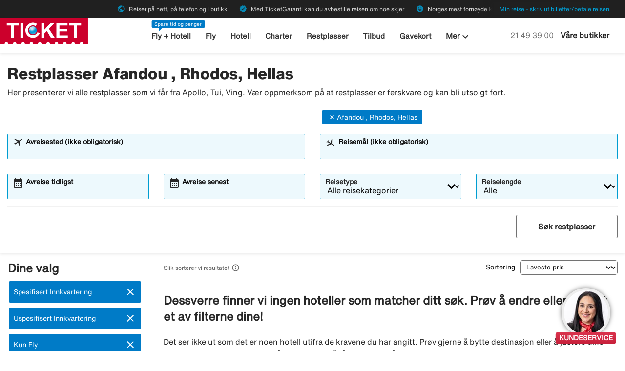

--- FILE ---
content_type: text/html;charset=UTF-8
request_url: https://www.ticket.no/restplasser/hellas/rhodos/afandou-
body_size: 14458
content:

<!DOCTYPE html>
<html xmlns="http://www.w3.org/1999/xhtml" lang="no">
<head>
<script src="https://cdn.lyftio.com/225751/dist/bundle.js" defer></script>
<title>Restplasser Afandou , Rhodos, Hellas</title>
<meta http-equiv="Content-Type" content="text/html; charset=utf-8"/>
<meta name="title" content="Restplasser Afandou , Rhodos, Hellas"/>
<meta name="description" content="Restplasser til Syden får du hos Ticket. Søk og bestill en billig restplass allerede i dag. Sammenlign alle restplasser hos Ticket."/>
<link rel="canonical" href="https://www.ticket.no/restplasser" />
<meta http-equiv="content-language" content="no"/>
<meta name="viewport" content="height=device-height, width=device-width, initial-scale=1.0, minimum-scale=1.0, maximum-scale=2.0" />
<script>
window.application = window.application || {config: {}};
window.application.config = {"LOCALE_LANGUAGE":"nb","CURRENCY_DECIMALS":0,"MONEY_SUFFIX":",-","PROGRESSBAR_TEXT_defaultText":"Vennligst vent - vi leter etter de beste prisene til deg ...","PROGRESSBAR_TEXT_onewayText":"En vei","PROGRESSBAR_TEXT_returnText":"Tur/retur","PROGRESSBAR_advertLink":"","PROGRESSBAR_waitingImagesExposedUrl":"/internal/waitingimages","PROGRESSBAR_locatorSuggestUrl":"/internal/locatorsuggest"};
</script>
<link rel="preconnect" href="https://script.hotjar.com">
<link rel="preconnect" href="https://vars.hotjar.com">
<link rel="preconnect" href="https://ajax.googleapis.com">
<link rel="preconnect" href="https://use.typekit.net">
<script>
var iplobserverstart = new Date();
</script>
<link rel="shortcut icon" href="/dam/docroot/images/ticket/favicon.ico">
<link rel="apple-touch-icon" href="/dam/docroot/images/ticket/apple-touch-icon.png">
<link media="all" rel="stylesheet" type="text/css" href="/.resources/stellataModule/css/compiled/responsive/last-minute-ticket.min.css?v=3.69.4">
<link media="all" rel="stylesheet" type="text/css" href="/.resources/stellataModule/css/compiled/vendor/vue-datepicker.css?v=3.69.4">
<script src="https://js.sentry-cdn.com/5b78d4ca5c754b4ca0e04734652e7158.min.js" crossorigin="anonymous"></script>
<script>
Sentry.onLoad(function() {
Sentry.init({
release: "3.69.4",
environment: "PROD",
denyUrls: ['static.zdassets.com', 'euwa.puzzel.com']
});
});
</script>
<link rel="stylesheet" href="https://use.typekit.net/unv5gxo.css">
<style id="load-material-icons">
.material-icons {
visibility: hidden;
}
</style>
<link href="/.resources/stellataModule/css/fonts/material-icons.css?v=3.69.4" rel="stylesheet">
<script>
document.fonts.load("16px 'Material Icons'").then(() => {
const styleTag = document.getElementById('load-material-icons');
if (styleTag) {
styleTag.remove();
}
});
</script><link href="/.resources/stellataModule/css/fonts/site-fonts.css?v=3.69.4" rel="stylesheet">
<link href="/.resources/stellataModule/css/fonts/fonts.css?v=3.69.4" rel="stylesheet">
<script src="/.resources/stellataModule/js/external/mapbox/mapbox-gl.js"></script>
<link href="/.resources/stellataModule/js/external/mapbox/mapbox-gl.css" rel="stylesheet"/>
<script>
mapboxgl.accessToken = 'pk.eyJ1IjoidGlja2V0b25saW5lIiwiYSI6ImNqc2JqMmxwNTBid2w0NW11dXkyZm5ia2UifQ.XK7z_Z5S_guLZ0Ac5Qu6nA';
</script>
<script>
var swo_domCountry = ".no";
var swo_site = "ticket";
var s_env = "prod";
function appMeasurementLoaded() {
window.appMeasurementScriptLoaded = true;
window.dispatchEvent(new CustomEvent("appMeasurementScriptLoaded"));
}
</script>
<script src=""
data-consent-src="/.resources/stellataModule/js/AppMeasurement.js?v=3.69.4"
data-category-consent="cookie_cat_statistic"
onload="appMeasurementLoaded()"></script>
<script type="text/javascript" src="/.resources/stellataModule/js/modules/common/CommonUtils.js?v=3.69.4"></script>
<script type="text/javascript" src="/.resources/stellataModule/js/modules/common/OmnitureUtils.js?v=3.69.4"></script>
<script type="text/javascript" src="/.resources/stellataModule/js/modules/charter/CharterOmnitureUtils.js?v=3.69.4"></script>
</head>
<body version="3.69.4">
<div id="skip-link" class="header__main__skip-link">
<a href="#flightResultList">Hopp til resultater</a>
</div>
<div class="header-skip-button">
<a href="#main-content">Hopp til hovedinnhold</a>
</div>
<header class="header" role="banner">
<div class="header__top-bar">
<ul id="topbar-selling-points">
<li class="topbar-usp"><span><i class="material-icons" aria-hidden="true">public</i>&nbsp;Reiser på nett, på telefon og i butikk</span></li>
<li class="topbar-usp"><span><i class="material-icons" aria-hidden="true">verified</i>&nbsp;Med TicketGaranti kan du avbestille reisen om noe skjer</span></li>
<li class="topbar-usp"><span><i class="material-icons" aria-hidden="true">emoji_emotions</i>&nbsp;Norges mest fornøyde kunder</span></li>
</ul>
<div class="header__top-bar__link">
<a href="/min-reise" rel="nofollow">Min reise - skriv ut billetter/betale reisen</a>
</div>
</div>
<div class="header__main">
<div class="header__main__logo">
<a href="/" aria-label="Gå til ticket hjemmeside">
<img src="/dam/docroot/images/ticket/ticket.svg" alt="ticket - Reisebyrå">
</a>
</div>
<div class="header__main__nav">
<nav class="header__main__full-navigation" id="full-navigation" aria-labelledby="navigation-menu-icon" aria-label="Hovedmeny">
<ul>
<li>
<a id="mainMenuLink-0" href="/fly-hotell" >Fly + Hotell</a>
</li>
<li>
<a id="mainMenuLink-1" href="/fly" >Fly</a>
</li>
<li>
<a id="mainMenuLink-2" href="/hotell" >Hotell</a>
</li>
<li>
<a id="mainMenuLink-3" href="/charter" >Charter</a>
</li>
<li>
<a id="mainMenuLink-4" href="/restplasser" >Restplasser</a>
</li>
<li>
<a id="mainMenuLink-5" href="/tilbud" >Tilbud</a>
</li>
<li>
<a id="mainMenuLink-6" href="/gavekort" >Gavekort</a>
</li>
<li><a href="/cruise" >Cruise</a></li>
<li><a href="/gruppereiser?intcmp=gruppereiser-link-desktop-topmenu" >Gruppereiser</a></li>
<li><a href="/leiebil" >Leiebil</a></li>
<li><a href="/storbyferie" >Storbyferie</a></li>
<li><a href="/weekendtur" >Weekendtur</a></li>
<li><a href="/rundreiser" >Rundreiser</a></li>
<li><a href="/bryllupsreiser" >Bryllupsreiser</a></li>
<li><a href="/all-inclusive" >All inclusive</a></li>
<li><a href="/reiser" >Se alle reisetyper »</a></li>
</ul>
<div class="header__main__full-navigation__link">
<a href="/min-reise" rel="nofollow">Min reise - skriv ut billetter/betale reisen</a>
</div>
</nav>
<nav class="header__main__navigation" aria-label="Meny">
<ul>
<li>
<span class="header__main__nav__label">Spare tid og penger</span>
<a class="header__main__nav__link" href="/fly-hotell" >Fly + Hotell</a>
</li>
<li>
<a class="header__main__nav__link" href="/fly" >Fly</a>
</li>
<li>
<a class="header__main__nav__link" href="/hotell" >Hotell</a>
</li>
<li>
<a class="header__main__nav__link" href="/charter" >Charter</a>
</li>
<li>
<a class="header__main__nav__link" href="/restplasser" >Restplasser</a>
</li>
<li>
<a class="header__main__nav__link" href="/tilbud" >Tilbud</a>
</li>
<li>
<a class="header__main__nav__link" href="/gavekort" >Gavekort</a>
</li>
<li>
<button
class="header__main__nav__dropdown-button"
aria-haspopup="true"
aria-expanded="false"
>
Mer <i class="material-icons icon-image-preview" aria-hidden="true">keyboard_arrow_down</i>
</button>
<ul class="header__main__nav__dropdown" role="menu">
<li role="menuitem">
<a href="/cruise" >Cruise</a>
</li>
<li role="menuitem">
<a href="/gruppereiser?intcmp=gruppereiser-link-desktop-topmenu" >Gruppereiser</a>
</li>
<li role="menuitem">
<a href="/leiebil" >Leiebil</a>
</li>
<li role="menuitem">
<a href="/storbyferie" >Storbyferie</a>
</li>
<li role="menuitem">
<a href="/weekendtur" >Weekendtur</a>
</li>
<li role="menuitem">
<a href="/rundreiser" >Rundreiser</a>
</li>
<li role="menuitem">
<a href="/bryllupsreiser" >Bryllupsreiser</a>
</li>
<li role="menuitem">
<a href="/all-inclusive" >All inclusive</a>
</li>
<li role="menuitem">
<a href="/reiser" >Se alle reisetyper »</a>
</li>
</ul>
</li>
</ul>
</nav>
</div>
<div class="header__main__contact">
<a href="tel:21 49 39 00" class="header__main__contact__phone" id="header-contact-phone">
<span class="sr-only">Ring oss på</span> 21 49 39 00
</a>
<span class="header__main__contact__text">
<a href="/reisebyra">Våre butikker</a>
</span>
<button class="nav-icon" id="navigation-menu-icon" aria-haspopup="true" aria-controls="full-navigation" aria-expanded="false" aria-label="Veksle navigasjon">
<span></span>
</button>
</div>
</div>
</header>
<script>
(function () {
document.addEventListener('DOMContentLoaded', () => {
const skipLink = document.querySelector('#skip-link a');
if (skipLink) {
const selectors = [
"#air-search-shortcuts",
".explain-info-link",
"#rentalCarsDiv",
"#detail-page",
"#transfer-component",
"#car-rental-component"
];
const target = selectors
.map(selector => document.querySelector(selector))
.find(element => element !== null);
if (target) {
skipLink.addEventListener('click', function (e) {
e.preventDefault();
const firstTabbable = target.querySelector(`
button:not([disabled]),
[href],
input:not([disabled]):not([type="hidden"]),
select:not([disabled]),
textarea:not([disabled]),
[tabindex]:not([tabindex="-1"])
`);
if (firstTabbable) {
firstTabbable.focus();
}
const offset = -100;
const targetPosition = target.getBoundingClientRect().top + window.pageYOffset;
window.scrollTo({
top: targetPosition + offset,
behavior: 'smooth',
});
});
} else {
skipLink.style.display = "none";
skipLink.blur();
}
}
});
const navigationMenuIcon = document.getElementById('navigation-menu-icon');
const fullNavigationMenu = document.getElementById('full-navigation');
const fullNavigationListFirstLink = fullNavigationMenu.querySelector('a');
function openMobileMenu() {
navigationMenuIcon.classList.add('active');
fullNavigationMenu.classList.add('active');
setTimeout(() => {
fullNavigationListFirstLink.focus();
}, 200);
}
function closeMobileMenu() {
navigationMenuIcon.classList.remove('active');
fullNavigationMenu.classList.remove('active');
navigationMenuIcon.focus();
}
navigationMenuIcon.addEventListener('click', (e) => {
e.preventDefault();
if (navigationMenuIcon.classList.contains('active')) {
closeMobileMenu();
} else {
openMobileMenu();
}
});
document.addEventListener('keydown', (e) => {
if ((e.key === 'Enter' || e.key === ' ') && document.activeElement === navigationMenuIcon) {
e.preventDefault();
openMobileMenu();
}
if (e.key === 'Escape' && fullNavigationMenu.classList.contains('active')) {
e.preventDefault();
closeMobileMenu();
}
});
fullNavigationMenu.addEventListener('click', function(e) {
e.stopPropagation();
});
window.addEventListener("resize", function () {
navigationMenuIcon.classList.remove('active');
fullNavigationMenu.classList.remove('active');
});
document.addEventListener('focusin', (e) => {
setTimeout(() => {
if (
fullNavigationMenu.classList.contains('active') &&
!fullNavigationMenu.contains(document.activeElement) &&
document.activeElement !== navigationMenuIcon
) {
closeMobileMenu();
}
}, 0);
});
document.addEventListener('click', (e) => {
const isClickInsideMenu = fullNavigationMenu.contains(e.target);
const isClickOnToggle = navigationMenuIcon.contains(e.target);
if (
(fullNavigationMenu.classList.contains('active') &&
!isClickInsideMenu &&
!isClickOnToggle)
) {
closeMobileMenu();
}
});
const openDropdown = (button, dropdown, focusFirst) => {
if (button && dropdown) {
button.setAttribute('aria-expanded', 'true');
dropdown.classList.add('is-open');
if (focusFirst) {
setTimeout(() => {
const firstMenuItem = dropdown.querySelector('li a');
if (firstMenuItem) firstMenuItem.focus();
}, 50);
}
}
};
const closeDropdown = (button, dropdown) => {
if (button && dropdown) {
button.setAttribute('aria-expanded', 'false');
dropdown.classList.remove('is-open');
}
};
document.querySelectorAll('.header__main__nav__dropdown-button').forEach(button => {
const dropdown = button.nextElementSibling;
button.addEventListener('click', () => {
const isOpen = button.getAttribute('aria-expanded') === 'true';
isOpen ? closeDropdown(button, dropdown) : openDropdown(button, dropdown, true);
});
dropdown.addEventListener('keydown', e => {
const focusableItems = dropdown.querySelectorAll('a, button');
let index = Array.from(focusableItems).indexOf(document.activeElement);
if (e.key === 'Escape') {
e.preventDefault();
closeDropdown(button, dropdown);
button.focus();
} else if (e.key === 'ArrowDown') {
e.preventDefault();
index = (index + 1) % focusableItems.length;
focusableItems[index].focus();
} else if (e.key === 'ArrowUp') {
e.preventDefault();
index = (index - 1 + focusableItems.length) % focusableItems.length;
focusableItems[index].focus();
}
});
const parentLi = button.closest('li');
let closeTimeout;
parentLi.addEventListener('click', () => {
clearTimeout(closeTimeout);
openDropdown(button, dropdown, true);
});
});
document.addEventListener('click', e => {
document.querySelectorAll('.header__main__nav__dropdown-button').forEach(button => {
const dropdown = button.nextElementSibling;
if (!button.contains(e.target) && !dropdown.contains(e.target) && button.getAttribute('aria-expanded') === 'true') {
closeDropdown(button, dropdown);
}
});
});
document.addEventListener('focusin', (e) => {
const dropdowns = document.querySelectorAll('.header__main__nav__dropdown');
dropdowns.forEach((dropdown) => {
if (
dropdown.classList.contains('is-open') &&
!dropdown.contains(e.target)
) {
dropdown.classList.remove('is-open');
}
});
});
}());
</script>
<div id="result-page">
<last-minute-result-page
:query='"{\"departures\":[],\"destinations\":[\"Afandou , Rhodos, Hellas\"],\"ratings\":[],\"tripAdvisorRatings\":[],\"badges\":[],\"suppliers\":[],\"offerTypes\":[\"SPECIFIED\",\"UNSPECIFIED\",\"FLIGHT_ONLY\"],\"page\":0,\"pageSize\":20,\"sortField\":\"PRICE\",\"originalDestinations\":[\"Afandou , Rhodos, Hellas\"],\"offerColumns\":3}"'
:results='"{\"filterDefinitions\":{\"CONCEPT\":{\"filterType\":\"CONCEPT\",\"filterOptions\":[{\"id\":14,\"name\":\"All Inclusive\",\"filterType\":\"CONCEPT\",\"displayType\":\"IMAGE\",\"prio\":2,\"filterOrder\":3,\"weight\":300.0,\"selected\":false,\"lastMinute\":true},{\"id\":789,\"name\":\"Ultra All Inclusive\",\"filterType\":\"CONCEPT\",\"displayType\":\"IMAGE\",\"prio\":1,\"filterOrder\":4,\"weight\":100.0,\"selected\":false,\"lastMinute\":true},{\"id\":18,\"name\":\"Hotell for voksne\",\"filterType\":\"CONCEPT\",\"displayType\":\"IMAGE\",\"prio\":1,\"filterOrder\":6,\"weight\":100.0,\"selected\":false,\"lastMinute\":true},{\"id\":17,\"name\":\"Nær stranden\",\"filterType\":\"CONCEPT\",\"displayType\":\"IMAGE\",\"prio\":3,\"filterOrder\":8,\"weight\":300.0,\"selected\":false,\"lastMinute\":true},{\"id\":16,\"name\":\"Familievennlig\",\"filterType\":\"CONCEPT\",\"displayType\":\"IMAGE\",\"prio\":4,\"filterOrder\":10,\"weight\":2.0,\"selected\":false,\"lastMinute\":true},{\"id\":108,\"name\":\"Oppvarmet basseng\",\"filterType\":\"CONCEPT\",\"displayType\":\"IMAGE\",\"prio\":8,\"filterOrder\":21,\"weight\":1.0,\"selected\":false,\"lastMinute\":true},{\"id\":105,\"name\":\"Storbyreiser\",\"filterType\":\"CONCEPT\",\"displayType\":\"NONE\",\"filterOrder\":27,\"weight\":1.0,\"selected\":false,\"lastMinute\":true},{\"id\":119,\"name\":\"Konsept-hotell\",\"filterType\":\"CONCEPT\",\"displayType\":\"NONE\",\"filterOrder\":30,\"weight\":1.0,\"selected\":false,\"lastMinute\":true},{\"id\":122,\"name\":\"Guidede gruppereiser\",\"filterType\":\"CONCEPT\",\"displayType\":\"IMAGE\",\"filterOrder\":31,\"weight\":9.99999999E8,\"selected\":false,\"lastMinute\":true}]},\"DEPARTURE\":{\"filterType\":\"DEPARTURE\",\"filterOptions\":[{\"selected\":false,\"name\":\"Oslo Torp Sandefjord\",\"id\":-196005686},{\"selected\":false,\"name\":\"Oslo - alle flyplasser\",\"id\":2084550159},{\"selected\":false,\"name\":\"Oslo Gardermoen Airport\",\"id\":-852999576},{\"selected\":false,\"name\":\"Bergen Flesland\",\"id\":1070546110},{\"selected\":false,\"name\":\"Stavanger Sola\",\"id\":-1910625184},{\"selected\":false,\"name\":\"Bodø\",\"id\":2076225},{\"selected\":false,\"name\":\"Harstad-Narvik Evenes\",\"id\":-671097569},{\"selected\":false,\"name\":\"Haugesund\",\"id\":-229456142},{\"selected\":false,\"name\":\"Kristiansand Kjevik\",\"id\":472390395},{\"selected\":false,\"name\":\"Kristiansund Kvernberget\",\"id\":522298152},{\"selected\":false,\"name\":\"Molde\",\"id\":74524907},{\"selected\":false,\"name\":\"Tromsø Tromso/Langnes\",\"id\":-1410339018},{\"selected\":false,\"name\":\"Trondheim Værnes\",\"id\":-1717004302},{\"selected\":false,\"name\":\"Ålesund Aalesund Vigra\",\"id\":847547614}]},\"PRICE\":{\"filterType\":\"PRICE\",\"filterOptions\":[]},\"STAR_NO\":{\"filterType\":\"STAR_NO\",\"filterOptions\":[{\"selected\":false,\"name\":\"5\",\"id\":5},{\"selected\":false,\"name\":\"4\",\"id\":4},{\"selected\":false,\"name\":\"3\",\"id\":3},{\"selected\":false,\"name\":\"2\",\"id\":2},{\"selected\":false,\"name\":\"1\",\"id\":1}]},\"OFFER_TYPE\":{\"filterType\":\"OFFER_TYPE\",\"filterOptions\":[{\"selected\":true,\"name\":\"SPECIFIED\",\"id\":0},{\"selected\":true,\"name\":\"UNSPECIFIED\",\"id\":1},{\"selected\":true,\"name\":\"FLIGHT_ONLY\",\"id\":2}]},\"SUPPLIER\":{\"filterType\":\"SUPPLIER\",\"filterOptions\":[{\"supplier\":\"APOLLO\",\"selected\":false,\"name\":\"APOLLO\",\"id\":2},{\"supplier\":\"JAMBO\",\"selected\":false,\"name\":\"JAMBO\",\"id\":12},{\"supplier\":\"LOTUS\",\"selected\":false,\"name\":\"LOTUS\",\"id\":13},{\"supplier\":\"ROLFSBUSS\",\"selected\":false,\"name\":\"ROLFSBUSS\",\"id\":10},{\"supplier\":\"SWANSONS\",\"selected\":false,\"name\":\"SWANSONS\",\"id\":15},{\"supplier\":\"FRITTE\",\"selected\":false,\"name\":\"FRITTE\",\"id\":4},{\"supplier\":\"TEMA\",\"selected\":false,\"name\":\"TEMA\",\"id\":17},{\"supplier\":\"TICKET\",\"selected\":false,\"name\":\"TICKET\",\"id\":8},{\"supplier\":\"TOURPACIFIC\",\"selected\":false,\"name\":\"TOURPACIFIC\",\"id\":18},{\"supplier\":\"VING\",\"selected\":false,\"name\":\"VING\",\"id\":9}]}},\"offers\":[],\"priceRange\":{\"from\":0,\"to\":30000,\"selected\":false},\"ratingRange\":{\"from\":1,\"to\":5,\"selected\":false},\"ratings\":[],\"swordfish\":{\"eVar45\":\"Hellas > Rhodos > Afandou\",\"eVar56\":\"0\",\"eVar89\":\"LM\",\"eVar88\":\"ALL\",\"eVar53\":\"All\",\"eVar49\":\"All\",\"prop51\":\"All\",\"eVar46\":\"All\",\"prop50\":\"Hellas > Rhodos > Afandou\",\"eVar57\":\"+1\",\"eVar80\":\"Price\",\"eVar52\":\"All\",\"prop46\":\"All\",\"eVar74\":\"SPECIFIED,UNSPECIFIED,FLIGHT_ONLY\",\"prop56\":\"0\",\"eVar51\":\"All\",\"eVar50\":\"Hellas > Rhodos > Afandou\",\"eVar83\":\"All\",\"events\":\"event46,event30\"},\"durations\":{\"durations\":{\"all\":\"chartersearch_durations_all\",\"2-6\":\"chartersearch_durations_shortweek\",\"7-11\":\"chartersearch_durations_one_week\",\"12-17\":\"chartersearch_durations_two_weeks\",\"6-17\":\"chartersearch_durations_one_to_two_weeks\",\"18-23\":\"chartersearch_durations_three_weeks\",\"24-31\":\"chartersearch_durations_four_weeks\",\">31\":\"chartersearch_durations_over_one_month\"},\"selectedtext\":\"chartersearch_durations_one_to_two_weeks\"},\"noSelections\":false,\"seoTexts\":{\"preamble\":\"Her presenterer vi alle restplasser som vi får fra Apollo, Tui, Ving. Vær oppmerksom på at restplasser er ferskvare og kan bli utsolgt fort.\",\"metaTitle\":\"Restplasser Afandou , Rhodos, Hellas\"},\"defaultSortField\":\"PRICE\",\"world\":{\"name\":\"\",\"fullName\":\"\",\"slug\":\"\",\"hasChildren\":false,\"originalSlug\":\"\",\"destinations\":[{\"id\":756,\"name\":\"Azorene\",\"fullName\":\"Azorene\",\"slug\":\"azorene\",\"hasChildren\":false,\"originalSlug\":\"azorene\",\"selected\":false,\"seoselected\":false,\"destinationsExpanded\":false,\"text\":\"Azorene\",\"children\":false},{\"id\":1337,\"name\":\"Costa Rica\",\"fullName\":\"Costa Rica\",\"slug\":\"costa-rica\",\"hasChildren\":false,\"originalSlug\":\"costa-rica\",\"selected\":false,\"seoselected\":false,\"destinationsExpanded\":false,\"text\":\"Costa Rica\",\"children\":false},{\"id\":424,\"name\":\"Cuba\",\"fullName\":\"Cuba\",\"slug\":\"cuba\",\"hasChildren\":true,\"originalSlug\":\"cuba\",\"selected\":false,\"seoselected\":false,\"destinationsExpanded\":false,\"text\":\"Cuba\",\"children\":true},{\"id\":174,\"name\":\"De Forente Arabiske Emirater\",\"fullName\":\"De Forente Arabiske Emirater\",\"slug\":\"de-forente-arabiske-emirater\",\"hasChildren\":true,\"originalSlug\":\"de-forente-arabiske-emirater\",\"selected\":false,\"seoselected\":false,\"destinationsExpanded\":false,\"text\":\"De Forente Arabiske Emirater\",\"children\":true},{\"id\":215,\"name\":\"Egypt\",\"fullName\":\"Egypt\",\"slug\":\"egypt\",\"hasChildren\":true,\"originalSlug\":\"egypt\",\"selected\":false,\"seoselected\":false,\"destinationsExpanded\":false,\"text\":\"Egypt\",\"children\":true},{\"id\":830,\"name\":\"Estland\",\"fullName\":\"Estland\",\"slug\":\"estland\",\"hasChildren\":true,\"originalSlug\":\"estland\",\"selected\":false,\"seoselected\":false,\"destinationsExpanded\":false,\"text\":\"Estland\",\"children\":true},{\"id\":1262,\"name\":\"Georgia\",\"fullName\":\"Georgia\",\"slug\":\"georgia\",\"hasChildren\":true,\"originalSlug\":\"georgia\",\"selected\":false,\"seoselected\":false,\"destinationsExpanded\":false,\"text\":\"Georgia\",\"children\":true},{\"id\":357,\"name\":\"India\",\"fullName\":\"India\",\"slug\":\"india\",\"hasChildren\":true,\"originalSlug\":\"india\",\"selected\":false,\"seoselected\":false,\"destinationsExpanded\":false,\"text\":\"India\",\"children\":true},{\"id\":370,\"name\":\"Italia\",\"fullName\":\"Italia\",\"slug\":\"italia\",\"hasChildren\":true,\"originalSlug\":\"italia\",\"selected\":false,\"seoselected\":false,\"destinationsExpanded\":false,\"text\":\"Italia\",\"children\":true},{\"id\":418,\"name\":\"Kapp Verde\",\"fullName\":\"Kapp Verde\",\"slug\":\"kapp-verde\",\"hasChildren\":true,\"originalSlug\":\"kapp-verde\",\"selected\":false,\"seoselected\":false,\"destinationsExpanded\":false,\"text\":\"Kapp Verde\",\"children\":true},{\"id\":197,\"name\":\"Kypros\",\"fullName\":\"Kypros\",\"slug\":\"kypros\",\"hasChildren\":true,\"originalSlug\":\"kypros\",\"selected\":false,\"seoselected\":false,\"destinationsExpanded\":false,\"text\":\"Kypros\",\"children\":true},{\"id\":427,\"name\":\"Latvia\",\"fullName\":\"Latvia\",\"slug\":\"latvia\",\"hasChildren\":true,\"originalSlug\":\"latvia\",\"selected\":false,\"seoselected\":false,\"destinationsExpanded\":false,\"text\":\"Latvia\",\"children\":true},{\"id\":1333,\"name\":\"Malaysia\",\"fullName\":\"Malaysia\",\"slug\":\"malaysia\",\"hasChildren\":true,\"originalSlug\":\"malaysia\",\"selected\":false,\"seoselected\":false,\"destinationsExpanded\":false,\"text\":\"Malaysia\",\"children\":true},{\"id\":437,\"name\":\"Marokko\",\"fullName\":\"Marokko\",\"slug\":\"marokko\",\"hasChildren\":true,\"originalSlug\":\"marokko\",\"selected\":false,\"seoselected\":false,\"destinationsExpanded\":false,\"text\":\"Marokko\",\"children\":true},{\"id\":1335,\"name\":\"Namibia\",\"fullName\":\"Namibia\",\"slug\":\"namibia\",\"hasChildren\":false,\"originalSlug\":\"namibia\",\"selected\":false,\"seoselected\":false,\"destinationsExpanded\":false,\"text\":\"Namibia\",\"children\":false},{\"id\":478,\"name\":\"Polen\",\"fullName\":\"Polen\",\"slug\":\"polen\",\"hasChildren\":true,\"originalSlug\":\"polen\",\"selected\":false,\"seoselected\":false,\"destinationsExpanded\":false,\"text\":\"Polen\",\"children\":true},{\"id\":754,\"name\":\"Portugal\",\"fullName\":\"Portugal\",\"slug\":\"portugal\",\"hasChildren\":true,\"originalSlug\":\"portugal\",\"selected\":false,\"seoselected\":false,\"destinationsExpanded\":false,\"text\":\"Portugal\",\"children\":true},{\"id\":484,\"name\":\"Spania\",\"fullName\":\"Spania\",\"slug\":\"spania\",\"hasChildren\":true,\"originalSlug\":\"spania\",\"selected\":false,\"seoselected\":false,\"destinationsExpanded\":false,\"text\":\"Spania\",\"children\":true},{\"id\":666,\"name\":\"Storbritannia\",\"fullName\":\"Storbritannia\",\"slug\":\"storbritannia\",\"hasChildren\":true,\"originalSlug\":\"storbritannia\",\"selected\":false,\"seoselected\":false,\"destinationsExpanded\":false,\"text\":\"Storbritannia\",\"children\":true},{\"id\":772,\"name\":\"Sverige\",\"fullName\":\"Sverige\",\"slug\":\"sverige\",\"hasChildren\":true,\"originalSlug\":\"sverige\",\"selected\":false,\"seoselected\":false,\"destinationsExpanded\":false,\"text\":\"Sverige\",\"children\":true},{\"id\":1027,\"name\":\"Syden\",\"fullName\":\"Syden\",\"slug\":\"syden\",\"hasChildren\":false,\"originalSlug\":\"syden\",\"selected\":false,\"seoselected\":false,\"destinationsExpanded\":false,\"text\":\"Syden\",\"children\":false},{\"id\":1334,\"name\":\"Sørafrika\",\"fullName\":\"Sørafrika\",\"slug\":\"sørafrika\",\"hasChildren\":false,\"originalSlug\":\"sørafrika\",\"selected\":false,\"seoselected\":false,\"destinationsExpanded\":false,\"text\":\"Sørafrika\",\"children\":false},{\"id\":668,\"name\":\"Thailand\",\"fullName\":\"Thailand\",\"slug\":\"thailand\",\"hasChildren\":true,\"originalSlug\":\"thailand\",\"selected\":false,\"seoselected\":false,\"destinationsExpanded\":false,\"text\":\"Thailand\",\"children\":true},{\"id\":785,\"name\":\"Tsjekkia\",\"fullName\":\"Tsjekkia\",\"slug\":\"tsjekkia\",\"hasChildren\":true,\"originalSlug\":\"tsjekkia\",\"selected\":false,\"seoselected\":false,\"destinationsExpanded\":false,\"text\":\"Tsjekkia\",\"children\":true},{\"id\":739,\"name\":\"Tyskland\",\"fullName\":\"Tyskland\",\"slug\":\"tyskland\",\"hasChildren\":true,\"originalSlug\":\"tyskland\",\"selected\":false,\"seoselected\":false,\"destinationsExpanded\":false,\"text\":\"Tyskland\",\"children\":true},{\"id\":828,\"name\":\"Ungarn\",\"fullName\":\"Ungarn\",\"slug\":\"ungarn\",\"hasChildren\":true,\"originalSlug\":\"ungarn\",\"selected\":false,\"seoselected\":false,\"destinationsExpanded\":false,\"text\":\"Ungarn\",\"children\":true},{\"id\":757,\"name\":\"USA\",\"fullName\":\"USA\",\"slug\":\"usa\",\"hasChildren\":true,\"originalSlug\":\"usa\",\"selected\":false,\"seoselected\":false,\"destinationsExpanded\":false,\"text\":\"USA\",\"children\":true},{\"id\":747,\"name\":\"Vestindia\",\"fullName\":\"Vestindia\",\"slug\":\"vestindia\",\"hasChildren\":false,\"originalSlug\":\"vestindia\",\"selected\":false,\"seoselected\":false,\"destinationsExpanded\":false,\"text\":\"Vestindia\",\"children\":false},{\"id\":745,\"name\":\"Vietnam\",\"fullName\":\"Vietnam\",\"slug\":\"vietnam\",\"hasChildren\":true,\"originalSlug\":\"vietnam\",\"selected\":false,\"seoselected\":false,\"destinationsExpanded\":false,\"text\":\"Vietnam\",\"children\":true},{\"id\":905,\"name\":\"Zanzibar\",\"fullName\":\"Zanzibar\",\"slug\":\"zanzibar\",\"hasChildren\":false,\"originalSlug\":\"zanzibar\",\"selected\":false,\"seoselected\":false,\"destinationsExpanded\":false,\"text\":\"Zanzibar\",\"children\":false}],\"selected\":false,\"seoselected\":false,\"destinationsExpanded\":false,\"text\":\"\",\"children\":false},\"noOffers\":true,\"alternativeContent\":false,\"originalDestinations\":[]}"'
search-internal="/internal/lastminute"
lastminute-base-path="/restplasser/"
lastminute-departure-suggest="/internal/charterDepartureSuggest?searchType=LAST_MINUTE&q="
lastminute-destination-suggest="/internal/charterDestinationSuggest?searchType=LAST_MINUTE&q="
lang-code="no"
hotel-url="/charter/hotell"
ui-date-format="DD-MM-YYYY"
:search-form-dates='[{"searchType":"HOTEL","firstAllowedDepartureDate":1,"defaultHomeDate":1,"lastAllowedHomeDate":500},{"searchType":"CAR","firstAllowedDepartureDate":3,"defaultHomeDate":1,"lastAllowedHomeDate":360},{"searchType":"FLIGHT_HOTEL","firstAllowedDepartureDate":1,"defaultHomeDate":1,"lastAllowedHomeDate":500},{"searchType":"PACKAGE","firstAllowedDepartureDate":1,"defaultHomeDate":1,"lastAllowedHomeDate":500},{"searchType":"FLIGHT","firstAllowedDepartureDate":0,"defaultHomeDate":0,"lastAllowedHomeDate":360},{"searchType":"CHARTER","firstAllowedDepartureDate":0,"defaultHomeDate":0,"lastAllowedHomeDate":500}]'
sorting-path="window.open('/popups/sorting', 'popup', 'location=0,width=550,height=650,left=500,top=55'); return false;"
:sorting-data="[
{
value: 'PRICE',
label: 'Laveste pris',
},
{
value: 'DEPARTURE',
label: 'Avreise',
},
{
value: 'DURATION',
label: 'Reiselengde',
},
]"
:translations="{
suppliers : {
SUNWEB: 'Sunweb',
APOLLO: 'Apollo',
HIDEAWAYS: 'Escapeaway',
ESCAPE: 'Escape',
FRITTE: 'TUI',
JAMBO: 'Jambo Tours',
LIONALPIN: 'Lion Alpin',
LOTUS: 'Lotus',
OLVEMARKS: 'Ölvemarks',
ROLFSBUSS: 'Rolfs Reiser',
SOLRESOR: 'Solia',
STSALPRESOR: 'STS Alpereiser',
SWANSONS: 'Swansons',
SCANDORAMA: 'Scandorama',
TEMA: 'Tema',
TOURPACIFIC: 'Tour Pacific',
TICKET: 'Ticket',
VING: 'Ving',
SEMBO: 'Sembo',
},
loadMoreProducts: 'Vis flere reiser',
changeSearch: `Endre søk`,
filter: {
'searchResult.filter': 'Filter',
'popup.close': 'Lukk',
'popup.apply': 'Bruk',
'popup.clear': 'Ta bort',
'filtering.nrOfStars.header': 'Antall stjerner',
'filtering.tripAdvisor.header': 'TripAdvisor-rangering',
'filtering.pricePerNight.header': 'Pris',
'filtering.cancellationCostDays.header': 'Antall dagar med fri avbestilling før innsjekking',
'filtering.meals.header': 'Måltider',
'filtering.roomType.header': 'Romtype',
'filtering.categories.header': 'Kategorier',
'filtering.hotelName.header': 'Søk hotellnavn',
'filtering.destinations.header': 'Destinasjoner',
'filtering.destinations.area': 'Område',
'filtering.supplier.header': 'Arrangør',
'searchForm.search': 'Velg',
'filtering.features.header': 'Fasiliteter',
'pointOfInterest.surroundings': 'Nærhet til område',
'pointOfInterest.landmarks': 'Severdigheter',
'airhotelform.typeoftravel': 'Type reise',
'charter.topsearch.departure': 'Avreisested',
'chartersearch_filters': 'Dine valg',
'chartersearch_departures_showall': 'Vis alle',
'activeFilter': {
filters: 'Dine valg',
stars: 'Stjerner',
star1: 'En',
star2: 'To',
star3: 'Tre',
star4: 'Fire',
star5: 'Fem',
price: 'Pris',
currency: 'kr',
earliestDeparture: 'Avreise tidligst',
latestDeparture: 'Avreise senest',
durationLabel: 'Reiselengde',
adult: 'voksen',
adults: 'voksne',
child: 'barn',
children: 'barn',
offerTypes: {
ALL: 'Alle reisekategorier',
FLIGHT_ONLY: 'Kun fly',
SPECIFIED: 'Spesifisert innkvartering',
UNSPECIFIED: 'Uspesifisert innkvartering'
},
duration: {
all: 'Alle',
'2-6': 'Miniuke',
'7-11': '1 uke',
'12-17': '2 uker',
'6-17': '1-2 uker',
'18-23': '3 uker',
'24-31': '4 uker',
'>31': 'Over en måned'
},
removeFilter: 'Fjern',
},
},
sort: {
'sortHotels': 'Sortering',
'hotel': 'Hotell',
'result.sortLink': 'Slik sorterer vi resultatet',
},
hotelCard: {
'clearLatestFilter': 'Angre siste valg',
'noOffersHeader': 'Dessverre finner vi ingen hoteller som matcher ditt søk. Prøv å endre eller ta bort et av filterne dine!',
'noOffersText': 'Det ser ikke ut som det er noen hotell utifra de kravene du har angitt. Prøv gjerne å bytte destinasjon eller å justere dine valg. Du kan gjerne ringe oss på 21 49 39 00 så får du hjelp til å finne et hotell som passer dine krav.',
'from': 'Fra:',
'moreDepartures': 'Flere avganger og romtyper',
'tripDuration': 'dager',
'selectButton': 'Velg',
},
searchForm: {
screenReader: {
ariaLabels: {
selectCabinClass: 'Välj kabinklass, vald: '
},
datepicker: {
calendarIcon: 'Kalenderikon',
clearInput: 'Rensa datum',
menu: 'Datumväljare',
month1: 'Januri',
month10: 'Oktober',
month11: 'November',
month12: 'December',
month2: 'Februari',
month3: 'Mars',
month4: 'April',
month5: 'Maj',
month6: 'Juni',
month7: 'Juli',
month8: 'Augusti',
month9: 'September',
nextMonth: 'Nästa månad',
noDateSelected: 'Inget datum valt',
previousMonth: 'Föregående månad',
selectedMonth: 'Valgt måned',
selectMonth: 'Välj månad',
selectYear: 'Välj år',
today: 'Dagens datum',
toggleCalendar: 'Visa kalender',
weekday1: 'Måndag',
weekday2: 'Tisdag',
weekday3: 'Onsdag',
weekday4: 'Torsdag',
weekday5: 'Fredag',
weekday6: 'Lördag',
weekday7: 'Söndag'
}
},
charterForm: {
departurePlaceholder: 'Avreisested (ikke obligatorisk)',
destinationPlaceholder: 'Reisemål (ikke obligatorisk)',
firstDepartureDateLabel: 'Avreise tidligst',
lastDepartureDateLabel: 'Avreise senest',
search: 'Søk charter',
changeSearch: 'Endre søk',
yourSearch: 'Ditt søk',
travellerDropdown: {
header: 'Reisende',
tooltip: 'De kombinasjonene vi viser er de vanligste kombinasjonene i antall reisende. Om du er interessert i andre kombinasjoner som f.eks 1 voksen og 2 barn eller 2 voksne og 3 barn, så kan du enkelt endre dette hos charterleverandørene etter at du har gjort ditt valg hos oss. Du er velkommen til å ringe oss på 21497550 om du trenger hjelp.',
close: 'Steng',
noOfAdults: 'Antall personer',
noOfChildren: 'Antall barn 0-11 år',
adult: 'voksen',
adults: 'voksne',
child: 'barn',
children: 'barn',
childAges: 'Barnas alder (2-11)',
childAgePlaceholder: 'Velg alder',
select: 'Velg'
},
duration: {
label: 'Reiselengde',
all: 'Alle',
shortweek: 'Miniuke',
one_week: '1 uke',
two_weeks: '2 uker',
one_to_two_weeks: '1-2 uker',
three_weeks: '3 uker',
four_weeks: '4 uker',
over_one_month: 'Over en måned'
}
},
lastMinuteForm: {
search: 'Søk restplasser',
travelType: 'Reisetype',
changeSearch: 'Endre søk',
yourSearch: 'Ditt søk',
offerTypes: {
ALL: 'Alle reisekategorier',
FLIGHT_ONLY: 'Kun fly',
SPECIFIED: 'Spesifisert innkvartering',
UNSPECIFIED: 'Uspesifisert innkvartering'
}
},
showMore: 'Vis mer',
showLess: 'Vis mindre',
}
}"
></last-minute-result-page>
</div>
<div class="footer-component">
<div class="footer-component__newsletter">
<form action="?">
<fieldset class="grid-container">
<div class="grid-x grid-padding-y grid-padding-x footer-component__newsletter__form">
<div class="cell large-6 medium-6">
<legend class="footer-component__newsletter__heading">Nyhetsbrev</legend>
<div class="footer-component__newsletter__description">Meld deg på vårt nyhetsbrev for å motta tips om de beste og
billigste reisene til alle verdens hjørner før alle andre!</div>
</div>
<div class="cell large-4 medium-4">
<div class="footer-component__newsletter__input">
<!-- Email Input with Error -->
<div>
<div id="email-error" role="alert" class="sr-only">
<p hidden>Fyll ut riktig e-postadresse!</p>
</div>
<span
aria-hidden="true"
id="newsletterEmailTooltip"
class="t-tip t-tip-error"
data-tooltiptext="Fyll ut riktig e-postadresse!"
></span>
<input
type="email"
id="newsletterEmail"
name="subscriptionEmail"
value=""
placeholder="Din epostadresse"
aria-label="Din epostadresse"
aria-describedby="email-error"
aria-invalid="false"
required
>
</div>
<!-- Terms Checkbox with Error -->
<div>
<div id="terms-error" role="alert" class="sr-only">
<p hidden>Vennligst godkjenn vilkårene for å fortsette</p>
</div>
<span
aria-hidden="true"
id="newsletterTermsAndConditionTooltip"
class="t-tip t-tip-error"
data-tooltiptext="Vennligst godkjenn vilkårene for å fortsette"
></span>
<input
id="newsletterTermsAndCondition"
name="termsAndCondition"
type="checkbox"
value="true"
aria-describedby="terms-error"
aria-invalid="false"
required
>
<label for="newsletterTermsAndCondition">
<small><p>Jeg har lest og godkjent <a href="/info/personopplysninger.html">Tickets&nbsp;personvernpolicy</a></p>
</small>
</label>
</div>
</div>
</div>
<div class="cell large-2 medium-2">
<input id="footer-component__newsletter__button" class="primary-button large expanded" type="button" value="Send">
</div>
</div>
</fieldset>
</form>
<div class="grid-container footer-component__newsletter__success">
<div class="grid-x align-center">
<div class="cell large-8">
<div class="footer-component__newsletter__heading">Takk!</div>
<div class="footer-component__newsletter__description">Du er nå påmeldt Tickets nyhetsbrev.</div>
</div>
</div>
</div>
</div>
<div class="footer-component__banner" style="background-image: url('/responsiveSiteFooter/0/bannerImage/forrest-banner.jpg')">
<div class="grid-container">
<div class="grid-x">
<div class="cell large-12 text-center">
<h3>Vår innsats for mer bærekraftig reising</h3>
<a class="primary-button large auto-width" href="/om-ticket/baerekraftig-reiseliv"> Les mer om bærekraftig reise</a>
</div>
</div>
</div>
</div>
<div class="footer-component__advertisement">
<div class="grid-container">
<div class="grid-x">
<ul>
<li>
<div class="cell large-4 medium-4">
<div class="footer-component__advertisement__box">
<div class="grid-x">
<div class="cell small-4 text-center">
<img src="/responsiveSiteFooter/0/advertismentImage1/ticketkort.png" alt="" aria-hidden="true"/>
</div>
<div class="cell small-8">
<a href="/tilleggsprodukter/ticketkort" aria-describedby="ad-description_0">
<h2 class="footer-component__advertisement__box__heading">
Ticketkort
</h2>
</a>
<span id="ad-description_0" class="footer-component__advertisement__box__description">
Finansier reisen med Ticketkortet! Delbetal reisen i eget tempo.
</span>
</div>
</div>
</div>
</div>
</li>
<li>
<div class="cell large-4 medium-4">
<div class="footer-component__advertisement__box">
<div class="grid-x">
<div class="cell small-4 text-center">
<img src="/responsiveSiteFooter/0/advertismentImage2/garanti_se.png" alt="" aria-hidden="true"/>
</div>
<div class="cell small-8">
<a href="/tilleggsprodukter/ticket-garanti" aria-describedby="ad-description_1">
<h2 class="footer-component__advertisement__box__heading">
TicketGaranti
</h2>
</a>
<span id="ad-description_1" class="footer-component__advertisement__box__description">
100% trygghet før reisen. Avbestill inntil 3 timer før avreise.
</span>
</div>
</div>
</div>
</div>
</li>
<li>
<div class="cell large-4 medium-4">
<div class="footer-component__advertisement__box">
<div class="grid-x">
<div class="cell small-4 text-center">
<img src="/responsiveSiteFooter/0/advertismentImage3/Ticketbonus.png" alt="" aria-hidden="true"/>
</div>
<div class="cell small-8">
<a href="/kundeklubb" aria-describedby="ad-description_2">
<h2 class="footer-component__advertisement__box__heading">
Tickets Kundeklubb
</h2>
</a>
<span id="ad-description_2" class="footer-component__advertisement__box__description">
Få bonus på alle dine reiser!
</span>
</div>
</div>
</div>
</div>
</li>
</ul>
</div>
<div class="grid-x grid-padding-x grid-padding-y text-center align-center-middle footer-component__advertisement__checklist">
<div class="cell large-3 medium-3">
<span><i class="icon icon-check" aria-hidden="true"></i> Størst i Norden</span>
</div>
<div class="cell large-3 medium-3">
<span><i class="icon icon-check" aria-hidden="true"></i> Uslåelig service</span>
</div>
<div class="cell large-3 medium-3">
<span><i class="icon icon-check" aria-hidden="true"></i> Trygg betaling</span>
</div>
<div class="cell large-3 medium-3">
<span><i class="icon icon-check" aria-hidden="true"></i> Fornøyde kunder</span>
</div>
</div>
</div>
</div>
<div class="footer-component__main">
<div class="grid-container">
<div class="grid-x align-justify">
<div class="cell large-2 medium-2 footer-component__main__columns">
<button
class="footer-component__main__columns_toggle"
aria-expanded="false"
aria-controls="footer-links-0"
id="footer-toggle-0">
<h3 class="heading footer-component__main__columns_heading">Hos Ticket</h3>
<span class="footer-component__main__columns__heading-expand hide-for-medium">
<span class="material-icons" aria-hidden="true">expand_more</span>
</span>
</button>
<ul id="footer-links-0">
<li><a href="/fly-hotell" aria-label="Fly + Hotell">Fly + Hotell</a></li>
<li><a href="/fly" aria-label="Fly">Fly</a></li>
<li><a href="/hotell" aria-label="Hotell">Hotell</a></li>
<li><a href="/charter" aria-label="Charter">Charter</a></li>
<li><a href="/restplasser" aria-label="Restplasser">Restplasser</a></li>
<li><a href="/cruise" aria-label="Cruise">Cruise</a></li>
<li><a href="/gruppereiser" aria-label="Gruppereiser">Gruppereiser</a></li>
<li><a href="/tilbud" aria-label="Tilbud">Tilbud</a></li>
<li><a href="/leiebil" aria-label="Leiebil">Leiebil</a></li>
<li><a href="/storbyferie" aria-label="Storbyferie">Storbyferie</a></li>
<li><a href="/weekendtur" aria-label="Weekendtur">Weekendtur</a></li>
<li><a href="/rundreiser" aria-label="Rundreiser">Rundreiser</a></li>
<li><a href="/bryllupsreiser" aria-label="Bryllupsreiser">Bryllupsreiser</a></li>
<li><a href="/all-inclusive" aria-label="All inclusive">All inclusive</a></li>
<li><a href="/reiser" aria-label="Resttyper">Resttyper</a></li>
<li><a href="/gavekort" aria-label="Gavekort">Gavekort</a></li>
<li><a href="https://www.ticket.no/blogg" aria-label="Reiseblogg">Reiseblogg</a></li>
</ul>
</div>
<div class="cell large-2 medium-2 footer-component__main__columns">
<button
class="footer-component__main__columns_toggle"
aria-expanded="false"
aria-controls="footer-links-1"
id="footer-toggle-1">
<h3 class="heading footer-component__main__columns_heading">Om Ticket</h3>
<span class="footer-component__main__columns__heading-expand hide-for-medium">
<span class="material-icons" aria-hidden="true">expand_more</span>
</span>
</button>
<ul id="footer-links-1">
<li><a href="/om-ticket" aria-label="Om Ticket">Om Ticket</a></li>
<li><a href="/om-ticket/kontakt" aria-label="Kontakt oss">Kontakt oss</a></li>
<li><a href="/om-ticket/presse" aria-label="Presse">Presse</a></li>
<li><a href="https://jobb.ticket.no" aria-label="Jobbe hos oss">Jobbe hos oss</a></li>
<li><a href="/info/derfor-ticket" aria-label="Hvorfor Ticket">Hvorfor Ticket</a></li>
<li><a href="/fly/reisemal" aria-label="Flyreisemål">Flyreisemål</a></li>
<li><a href="/charter/reisemal" aria-label="Charterreisemål">Charterreisemål</a></li>
<li><a href="/restplasser/reisemal" aria-label="Restplass reisemål">Restplass reisemål</a></li>
<li><a href="/fly/selskap" aria-label="Populære flyselskaper">Populære flyselskaper</a></li>
<li><a href="/nyhetsbrev" aria-label="Nyhetsbrev">Nyhetsbrev</a></li>
<li><a href="/info/sitemap" aria-label="Sitemap">Sitemap</a></li>
<li><a href="/info/personopplysninger" aria-label="Personopplysninger">Personopplysninger</a></li>
<li><a href="/om-ticket/tilgjengelighetserklaering" aria-label="Tilgjengelighetserklæring">Tilgjengelighetserklæring</a></li>
</ul>
</div>
<div class="cell large-2 medium-2 footer-component__main__columns">
<button
class="footer-component__main__columns_toggle"
aria-expanded="false"
aria-controls="footer-links-2"
id="footer-toggle-2">
<h3 class="heading footer-component__main__columns_heading">Før avreise</h3>
<span class="footer-component__main__columns__heading-expand hide-for-medium">
<span class="material-icons" aria-hidden="true">expand_more</span>
</span>
</button>
<ul id="footer-links-2">
<li><a href="https://faq.ticket.se/hc/no" aria-label="Vanlige spørsmål og svar">Vanlige spørsmål og svar</a></li>
<li><a href="/reiser" aria-label="Reiseguide">Reiseguide</a></li>
<li><a href="/tilleggsprodukter/reiseforsikring" aria-label="Reiseforsikring">Reiseforsikring</a></li>
<li><a href="/tilleggsprodukter/bagasjeforsikring" aria-label="Bagasjeforsikring">Bagasjeforsikring</a></li>
<li><a href="/tilleggsprodukter/airhelpplus" aria-label="Airhelp+">Airhelp+</a></li>
<li><a href="/info/online-innsjekk" aria-label="Sjekke in online">Sjekke in online</a></li>
<li><a href="/tilleggsprodukter/ticket-garanti" aria-label="TicketGaranti">TicketGaranti</a></li>
<li><a href="/tilleggsprodukter/endringsbar-flybillett" aria-label="Endringsbar flybillett">Endringsbar flybillett</a></li>
<li><a href="/bestill/vilkar" aria-label="Reisevilkår">Reisevilkår</a></li>
<li><a href="/info/reisegaranti" aria-label="Reisegaranti">Reisegaranti</a></li>
<li><a href="https://transport.ec.europa.eu/transport-themes/eu-air-safety-list_en" aria-label="EUs svartelistede flyselskap">EUs svartelistede flyselskap</a></li>
<li><a href="/opplev" aria-label="Inspirasjon">Inspirasjon</a></li>
<li><a href="https://flygreenfund.se/en/" aria-label="Klima redusere flyreisen">Klima redusere flyreisen</a></li>
</ul>
</div>
<div class="cell large-3 medium-3">
<div class="footer-component__main__contact">
<div class="footer-component__main__contact__heading">Finn oss</div>
<div class="footer-component__main__contact__map" style="background-image: url('/responsiveSiteFooter/0/mapImage/map-image-footer.jpg')">
<i class="icon icon-place" aria-hidden="true"></i>
<a href="/reisebyra" aria-label="Våre butikker" class="button">
Våre butikker
</a>
</div>
<div class="footer-component__main__contact__heading"> Følg oss på sosiale medier</div>
<div class="footer-component__main__contact__social">
<a href="https://www.facebook.com/ticketferiereiser" target="_blank" rel="noopener" aria-label="Link"><img src="/responsiveSiteFooter/0/socialImage1/facebook_icon.png" alt=""></a>
<a href="https://www.instagram.com/ticketferiereiser" target="_blank" rel="noopener" aria-label="Link"><img src="/responsiveSiteFooter/0/socialImage2/instagram_icon.png" alt=""></a>
</div>
</div>
</div>
</div>
</div>
</div>
<div class="footer-component__bottom-links">
<div class="grid-container">
<div class="grid-x align-middle">
<div class="cell large-12">
<a href="/"><img src="/responsiveSiteFooter/0/logoImage/TICKET LOGO.png" alt="Logo"/></a>
<hr aria-hidden="true">
</div>
<div class="cell large-8 medium-12">
<ul>
<li><a href="https://www.ticket.se/index">Billiga resor - ticket.se</a></li>
<li><a href="https://www.ticket.dk/index">Billige rejser - ticket.dk</a></li>
<li><a href="https://www.ticket.fi/index">Halvat matkat - ticket.fi</a></li>
<li><a href="https://www.charter.no/index">Charter.no</a></li>
</ul>
</div>
<div class="cell large-4 medium-12">
<div class="grid-x align-center align-right-large footer-component__bottom-links__images">
<div class="cell shrink">
<a href="https://reisegarantifondet.no" target="_blank" aria-label="Link" rel="noopener"><img src="/responsiveSiteFooter/0/bottomImage1/rgf_600.png.png" alt=""></a>
</div>
<div class="cell shrink">
<img src="/responsiveSiteFooter/0/bottomImage2/iata.png" alt="">
</div>
</div>
</div>
</div>
</div>
</div>
</div>
<script>
function showError(inputId, errorId, show) {
const input = document.getElementById(inputId);
const errorContainer = document.getElementById(errorId);
const errorText = errorContainer.querySelector('p');
if (show) {
input.setAttribute('aria-invalid', 'true');
errorText.hidden = false;
// Force screen readers to re-announce
// Remove and re-add the role (triggers announcement in some cases)
errorContainer.removeAttribute('role');
void errorContainer.offsetHeight;
errorContainer.setAttribute('role', 'alert');
} else {
input.setAttribute('aria-invalid', 'false');
errorText.hidden = true;
}
}
var newsletterButton = document.getElementById('footer-component__newsletter__button');
if (newsletterButton) {
newsletterButton.addEventListener('click', function () {
function isValidEmail(email) {
return /^(([^<>()[\]\\.,;:\s@"]+(\.[^<>()[\]\\.,;:\s@"]+)*)|(".+"))@((\[[0-9]{1,3}\.[0-9]{1,3}\.[0-9]{1,3}\.[0-9]{1,3}\])|(([a-zA-Z\-0-9]+\.)+[a-zA-Z]{2,}))$/.test(email);
}
var newsletterForm = newsletterButton.form;
// Reset errors
document.getElementById('newsletterEmail').classList.remove('error');
document.getElementById('newsletterEmailTooltip').classList.remove('show-tip');
document.getElementById('newsletterTermsAndConditionTooltip').classList.remove('show-tip');
// Validate form
if (!isValidEmail(newsletterForm.subscriptionEmail.value)) {
document.getElementById('newsletterEmailTooltip').classList.add('show-tip');
document.getElementById('newsletterEmail').classList.add('error');
showError('newsletterEmail', 'email-error', true);
const firstInvalid = document.querySelector('[aria-invalid="true"]');
firstInvalid?.focus();
return true;
} else {
showError('newsletterEmail', 'email-error', false);
}
if (!newsletterForm.termsAndCondition.checked) {
document.getElementById('newsletterTermsAndConditionTooltip').classList.add('show-tip');
showError('newsletterTermsAndCondition', 'terms-error', true);
const firstInvalid = document.querySelector('[aria-invalid="true"]');
firstInvalid?.focus();
return true;
} else {
showError('newsletterTermsAndCondition', 'terms-error', false);
}
// Send subscription
$.ajax({
type: "POST",
url: '/internal/newslettersubscription?subscribe=true&email=' + newsletterForm.subscriptionEmail.value,
success: function (result) {
if (result === 'success') {
document.getElementsByClassName('footer-component__newsletter')[0].classList.add('subscribed');
}
}
});
});
}
document.querySelectorAll('.footer-component__main__columns_toggle').forEach(button => {
button.addEventListener('click', () => {
const parent = button.closest('.footer-component__main__columns');
const expanded = button.getAttribute('aria-expanded') === 'true';
button.setAttribute('aria-expanded', String(!expanded));
parent.classList.toggle('expanded');
});
});
</script>
<script src="/.resources/stellataModule/js/external/jquery-3.5.1.min.js?v=3.69.4"></script>
<script src="/.resources/stellataModule/js/external/dayjs/dayjs.min.js?v=3.69.4"></script>
<script src="/.resources/stellataModule/js/external/dayjs/locale/nb.js?v=3.69.4"></script>
<script src="/.resources/stellataModule/js/external/vue-datepicker/translations/no_NO.js?v=3.69.4"></script>
<script src="/.resources/stellataModule/js/compiled/last-minute-result.min.js?v=3.69.4"></script>
<script type="text/javascript">
var cScriptElem = document.createElement("script");
cScriptElem.type = "text/javascript";
cScriptElem.src = "/.resources/stellataModule/js/modules/callback/CallbackModule.js?v=3.69.4";
cScriptElem.addEventListener('load', function () {
CallbackModule.init({
availableSellers: 0,
blockedPeriod: false,
errorMsg: 'Det har oppstått en feil. Prøv igjen senere, eller ring oss på tlf. 21 49 39 00.',
validationMsg: 'Telefonnummeret du oppga er ugyldig.'
});
});
document.getElementsByTagName("head")[0].appendChild(cScriptElem);
</script>
<div id="callbackWrapper" class="callback--position--right">
<div id="callbackForm">
<div class="heading">
<span id="callback-title">Bli oppringt</span>
<i id="closeCallback" class="material-icons" title="Lukk">clear</i>
</div>
<div class="callback-content">
<div class="callback-image">
<img src="/dam/docroot/img/callback/callback-butik.png" alt="">
</div>
<div id="callback-description">Vil du ha hjelp eller har spørsmål?<br />Oppgi telefonnummeret ditt så ringer vi deg opp så fort vi kan. (Eks.: 004712345678)</div>
<form id="callback-form" name="callback-form" method="post" action="/internal/enqueuePhone">
<div class="grid-x grid-margin-x">
<input name="eventId" type="hidden">
<input name="source" type="hidden">
<div class="cell small-7">
<div class="standard-input no-icon" onclick="CallbackModule.setFocus()">
<input type="text"
id="phoneNumber" name="phoneNumber"
required="required" maxlength="20"
autocomplete="off">
<label for="phoneNumber">Telefonnummer</label>
</div>
</div>
<input name="submit"
value="Ring meg"
type="submit"
class="submit cell small-5">
<span id="callbackValidationErrors" class="cell small-10"></span>
</div>
</form>
</div>
</div>
</div>
<div id="callbackResponseWrapper" class="callback--position--right">
<div id="callbackResponse">
<div class="heading">
Takk.
<i id="closeCallbackResponse" class="material-icons" title="Lukk">clear</i>
</div>
<div class="callback-content">
<p id="callbackSuccessMessage"></p>
</div>
</div>
</div>
<div class="contact contact--position--right">
<div class="contact__float" id="contactPopupFloatingButton">
<div class="contact__float__image">
<img src="/contactPopupImage/hadil.jpg" alt="Contact us">
</div>
<div class="contact__float__label">KUNDESERVICE</div>
</div>
<div class="contact__popup" id="contactPopup">
<div class="contact__popup__heading">
Trenger du hjelp?
<i class="material-icons" id="contactPopupClose">clear</i>
</div>
<ul class="contact__popup__content">
<li>
<h3><i class="material-icons" aria-hidden="true">call</i>&nbsp;21 49 39 00</h3>
<span><p>Mandag - Fredag: 08.00 - 21.00</p>
<p>L&oslash;rdag: 10.00 - 18.00</p>
<p>S&oslash;ndag: Stengt</p>
</span>
</li>
<li>
<h3><i class="material-icons" aria-hidden="true">mail</i>&nbsp;Skriv til oss</h3>
<span><p><a href="https://www.ticket.no/om-ticket/kontakt/kontaktskjema">Kontakt oss via v&aring;rt kontaktskjema</a></p>
</span>
</li>
<li>
<h3><i class="material-icons" aria-hidden="true">store</i>&nbsp;Kontakt en butikk</h3>
<span><p><a href="https://www.ticket.no/reisebyra">V&aring;re butikker</a></p>
</span>
</li>
</ul>
<div class="contact__popup__button">
<a href="https://faq.ticket.se/hc/no" target="_blank" rel="noopener" class="primary-button">
Vanlige spørsmål og svar
</a>
</div>
<div class="contact__popup__link">
<a href="https://www.ticket.no/om-ticket/kontakt" target="_blank">Til kontaktside</a>
</div>
</div>
</div>
<script>
var contactPopupFloatingButton = document.getElementById("contactPopupFloatingButton");
var contactPopup = document.getElementById("contactPopup");
var contactPopupClose = document.getElementById("contactPopupClose");
contactPopup.addEventListener("click", function (e) {
e.stopPropagation();
});
contactPopupFloatingButton.addEventListener("click", function (e) {
e.stopPropagation();
contactPopup.classList.toggle("active");
});
document.addEventListener("click", function () {
contactPopup.classList.remove("active");
});
if (contactPopupClose) {
contactPopupClose.addEventListener("click", function () {
contactPopup.classList.remove("active");
});
}
</script>
<script>
dataLayer = [{"google_tag_params":{"pageType":"result","searchCategory":"LAST_MINUTE","destinationLevel1":"Hellas","destinationLevel2":"Rhodos","destinationLevel3":"Afandou ","badges":"","departure":"","earliestDeparture":"","latestDeparture":"","numberOfAdults":"","numberOfChildren":"","duration":null}}];
(function (w, d, s, l, i) {
w[l]=w[l]||[];w[l].push({'gtm.start':new Date().getTime(), event:'gtm.js'});
var f=d.getElementsByTagName(s)[0],j=d.createElement(s),dl=l!='dataLayer'?'&l='+l:'';
j.async=true;j.src='https://www.googletagmanager.com/gtm.js?id='+i+dl;f.parentNode.insertBefore(j,f);
})(window, document, 'script', 'dataLayer', 'GTM-FFJD');
</script>
<noscript>
<iframe src="https://www.googletagmanager.com/ns.html?id=GTM-FFJD" height="0" width="0" style="display:none;visibility:hidden"></iframe>
</noscript>
<script>
(function (doc, tag) {
if (!doc.getElementById('CookieConsent')) {
var firstScriptTag = doc.getElementsByTagName(tag)[0];
var scriptElm = doc.createElement(tag);
scriptElm.async = true;
scriptElm.id = 'CookieConsent';
scriptElm.type = 'text/javascript';
scriptElm.src = 'https://policy.app.cookieinformation.com/uc.js';
scriptElm.setAttribute("data-culture", "nb");
scriptElm.setAttribute("data-gcm-version", "2.0");
firstScriptTag.parentNode.insertBefore(scriptElm, firstScriptTag);
}
})(document, 'script');
</script>
<script>
function executeAppMeasurementTracking() {
if (typeof swo_s !== "undefined") {
var swo_s_code = swo_s.t();
if (swo_s_code) {
document.write(swo_s_code);
}
}
}
if (window.appMeasurementScriptLoaded) {
executeAppMeasurementTracking();
} else {
window.addEventListener('appMeasurementScriptLoaded', function() {
executeAppMeasurementTracking();
}, false);
}
</script>
<noscript>
<img src="https://ticketprivatresorab.d2.sc.omtrdc.net/b/ss/ticketcatchall/1/H.22.1--NS/0" height="1" width="1" border="0" alt=""/>
</noscript>
<script>
function getParam(p) {
var match = RegExp('[?&]' + p + '=([^&]*)').exec(window.location.search);
return match && decodeURIComponent(match[1].replace(/\+/g, ' '));
}
var gclid = getParam('gclid');
if (gclid) {
var gclsrc = getParam('gclsrc');
if (!gclsrc || gclsrc.indexOf('aw') !== -1) {
var expireDate = new Date();
expireDate.setDate(expireDate.getDate() + 90);
document.cookie = "gclid=" + gclid + "; expires=" + expireDate.toGMTString() + "; path=/";
}
}
</script> </body>
</html>

--- FILE ---
content_type: text/css;charset=UTF-8
request_url: https://www.ticket.no/.resources/stellataModule/css/compiled/responsive/last-minute-ticket.min.css?v=3.69.4
body_size: 37921
content:
@charset "UTF-8";@media print,screen and (min-width:48em){.reveal,.reveal.large,.reveal.small,.reveal.tiny{right:auto;left:auto;margin:0 auto}}.fade-in.mui-enter,.fade-out.mui-leave,.hinge-in-from-bottom.mui-enter,.hinge-in-from-left.mui-enter,.hinge-in-from-middle-x.mui-enter,.hinge-in-from-middle-y.mui-enter,.hinge-in-from-right.mui-enter,.hinge-in-from-top.mui-enter,.hinge-out-from-bottom.mui-leave,.hinge-out-from-left.mui-leave,.hinge-out-from-middle-x.mui-leave,.hinge-out-from-middle-y.mui-leave,.hinge-out-from-right.mui-leave,.hinge-out-from-top.mui-leave,.scale-in-down.mui-enter,.scale-in-up.mui-enter,.scale-out-down.mui-leave,.scale-out-up.mui-leave,.slide-in-down.mui-enter,.slide-in-left.mui-enter,.slide-in-right.mui-enter,.slide-in-up.mui-enter,.slide-out-down.mui-leave,.slide-out-left.mui-leave,.slide-out-right.mui-leave,.slide-out-up.mui-leave,.spin-in-ccw.mui-enter,.spin-in.mui-enter,.spin-out-ccw.mui-leave,.spin-out.mui-leave{transition-duration:.5s;transition-timing-function:linear}.slide-in-down.mui-enter{-webkit-transform:translateY(-100%);-ms-transform:translateY(-100%);transform:translateY(-100%);transition-property:-webkit-transform,opacity;transition-property:transform,opacity;-webkit-backface-visibility:hidden;backface-visibility:hidden}.slide-in-down.mui-enter.mui-enter-active{-webkit-transform:translateY(0);-ms-transform:translateY(0);transform:translateY(0)}.slide-in-left.mui-enter{-webkit-transform:translateX(-100%);-ms-transform:translateX(-100%);transform:translateX(-100%);transition-property:-webkit-transform,opacity;transition-property:transform,opacity;-webkit-backface-visibility:hidden;backface-visibility:hidden}.slide-in-left.mui-enter.mui-enter-active{-webkit-transform:translateX(0);-ms-transform:translateX(0);transform:translateX(0)}.slide-in-up.mui-enter{-webkit-transform:translateY(100%);-ms-transform:translateY(100%);transform:translateY(100%);transition-property:-webkit-transform,opacity;transition-property:transform,opacity;-webkit-backface-visibility:hidden;backface-visibility:hidden}.slide-in-up.mui-enter.mui-enter-active{-webkit-transform:translateY(0);-ms-transform:translateY(0);transform:translateY(0)}.slide-in-right.mui-enter{-webkit-transform:translateX(100%);-ms-transform:translateX(100%);transform:translateX(100%);transition-property:-webkit-transform,opacity;transition-property:transform,opacity;-webkit-backface-visibility:hidden;backface-visibility:hidden}.slide-in-right.mui-enter.mui-enter-active{-webkit-transform:translateX(0);-ms-transform:translateX(0);transform:translateX(0)}.slide-out-down.mui-leave{-webkit-transform:translateY(0);-ms-transform:translateY(0);transform:translateY(0);transition-property:-webkit-transform,opacity;transition-property:transform,opacity;-webkit-backface-visibility:hidden;backface-visibility:hidden}.slide-out-down.mui-leave.mui-leave-active{-webkit-transform:translateY(-100%);-ms-transform:translateY(-100%);transform:translateY(-100%)}.slide-out-right.mui-leave{-webkit-transform:translateX(0);-ms-transform:translateX(0);transform:translateX(0);transition-property:-webkit-transform,opacity;transition-property:transform,opacity;-webkit-backface-visibility:hidden;backface-visibility:hidden}.slide-out-right.mui-leave.mui-leave-active{-webkit-transform:translateX(100%);-ms-transform:translateX(100%);transform:translateX(100%)}.slide-out-up.mui-leave{-webkit-transform:translateY(0);-ms-transform:translateY(0);transform:translateY(0);transition-property:-webkit-transform,opacity;transition-property:transform,opacity;-webkit-backface-visibility:hidden;backface-visibility:hidden}.slide-out-up.mui-leave.mui-leave-active{-webkit-transform:translateY(-100%);-ms-transform:translateY(-100%);transform:translateY(-100%)}.slide-out-left.mui-leave{-webkit-transform:translateX(0);-ms-transform:translateX(0);transform:translateX(0);transition-property:-webkit-transform,opacity;transition-property:transform,opacity;-webkit-backface-visibility:hidden;backface-visibility:hidden}.slide-out-left.mui-leave.mui-leave-active{-webkit-transform:translateX(-100%);-ms-transform:translateX(-100%);transform:translateX(-100%)}.fade-in.mui-enter{opacity:0;transition-property:opacity}.fade-in.mui-enter.mui-enter-active{opacity:1}.fade-out.mui-leave{opacity:1;transition-property:opacity}.fade-out.mui-leave.mui-leave-active{opacity:0}.hinge-in-from-top.mui-enter{-webkit-transform:perspective(2000px) rotateX(-90deg);transform:perspective(2000px) rotateX(-90deg);-webkit-transform-origin:top;-ms-transform-origin:top;transform-origin:top;transition-property:-webkit-transform,opacity;transition-property:transform,opacity}.hinge-in-from-top.mui-enter.mui-enter-active{-webkit-transform:perspective(2000px) rotate(0);transform:perspective(2000px) rotate(0)}.hinge-in-from-right.mui-enter{-webkit-transform:perspective(2000px) rotateY(-90deg);transform:perspective(2000px) rotateY(-90deg);-webkit-transform-origin:right;-ms-transform-origin:right;transform-origin:right;transition-property:-webkit-transform,opacity;transition-property:transform,opacity}.hinge-in-from-right.mui-enter.mui-enter-active{-webkit-transform:perspective(2000px) rotate(0);transform:perspective(2000px) rotate(0)}.hinge-in-from-bottom.mui-enter{-webkit-transform:perspective(2000px) rotateX(90deg);transform:perspective(2000px) rotateX(90deg);-webkit-transform-origin:bottom;-ms-transform-origin:bottom;transform-origin:bottom;transition-property:-webkit-transform,opacity;transition-property:transform,opacity}.hinge-in-from-bottom.mui-enter.mui-enter-active{-webkit-transform:perspective(2000px) rotate(0);transform:perspective(2000px) rotate(0)}.hinge-in-from-left.mui-enter{-webkit-transform:perspective(2000px) rotateY(90deg);transform:perspective(2000px) rotateY(90deg);-webkit-transform-origin:left;-ms-transform-origin:left;transform-origin:left;transition-property:-webkit-transform,opacity;transition-property:transform,opacity}.hinge-in-from-left.mui-enter.mui-enter-active{-webkit-transform:perspective(2000px) rotate(0);transform:perspective(2000px) rotate(0)}.hinge-in-from-middle-x.mui-enter{-webkit-transform:perspective(2000px) rotateX(-90deg);transform:perspective(2000px) rotateX(-90deg);-webkit-transform-origin:center;-ms-transform-origin:center;transform-origin:center;transition-property:-webkit-transform,opacity;transition-property:transform,opacity}.hinge-in-from-middle-x.mui-enter.mui-enter-active{-webkit-transform:perspective(2000px) rotate(0);transform:perspective(2000px) rotate(0)}.hinge-in-from-middle-y.mui-enter{-webkit-transform:perspective(2000px) rotateY(-90deg);transform:perspective(2000px) rotateY(-90deg);-webkit-transform-origin:center;-ms-transform-origin:center;transform-origin:center;transition-property:-webkit-transform,opacity;transition-property:transform,opacity}.hinge-in-from-middle-y.mui-enter.mui-enter-active{-webkit-transform:perspective(2000px) rotate(0);transform:perspective(2000px) rotate(0)}.hinge-out-from-top.mui-leave{-webkit-transform:perspective(2000px) rotate(0);transform:perspective(2000px) rotate(0);-webkit-transform-origin:top;-ms-transform-origin:top;transform-origin:top;transition-property:-webkit-transform,opacity;transition-property:transform,opacity}.hinge-out-from-top.mui-leave.mui-leave-active{-webkit-transform:perspective(2000px) rotateX(-90deg);transform:perspective(2000px) rotateX(-90deg)}.hinge-out-from-right.mui-leave{-webkit-transform:perspective(2000px) rotate(0);transform:perspective(2000px) rotate(0);-webkit-transform-origin:right;-ms-transform-origin:right;transform-origin:right;transition-property:-webkit-transform,opacity;transition-property:transform,opacity}.hinge-out-from-right.mui-leave.mui-leave-active{-webkit-transform:perspective(2000px) rotateY(-90deg);transform:perspective(2000px) rotateY(-90deg)}.hinge-out-from-bottom.mui-leave{-webkit-transform:perspective(2000px) rotate(0);transform:perspective(2000px) rotate(0);-webkit-transform-origin:bottom;-ms-transform-origin:bottom;transform-origin:bottom;transition-property:-webkit-transform,opacity;transition-property:transform,opacity}.hinge-out-from-bottom.mui-leave.mui-leave-active{-webkit-transform:perspective(2000px) rotateX(90deg);transform:perspective(2000px) rotateX(90deg)}.hinge-out-from-left.mui-leave{-webkit-transform:perspective(2000px) rotate(0);transform:perspective(2000px) rotate(0);-webkit-transform-origin:left;-ms-transform-origin:left;transform-origin:left;transition-property:-webkit-transform,opacity;transition-property:transform,opacity}.hinge-out-from-left.mui-leave.mui-leave-active{-webkit-transform:perspective(2000px) rotateY(90deg);transform:perspective(2000px) rotateY(90deg)}.hinge-out-from-middle-x.mui-leave{-webkit-transform:perspective(2000px) rotate(0);transform:perspective(2000px) rotate(0);-webkit-transform-origin:center;-ms-transform-origin:center;transform-origin:center;transition-property:-webkit-transform,opacity;transition-property:transform,opacity}.hinge-out-from-middle-x.mui-leave.mui-leave-active{-webkit-transform:perspective(2000px) rotateX(-90deg);transform:perspective(2000px) rotateX(-90deg)}.hinge-out-from-middle-y.mui-leave{-webkit-transform:perspective(2000px) rotate(0);transform:perspective(2000px) rotate(0);-webkit-transform-origin:center;-ms-transform-origin:center;transform-origin:center;transition-property:-webkit-transform,opacity;transition-property:transform,opacity}.hinge-out-from-middle-y.mui-leave.mui-leave-active{-webkit-transform:perspective(2000px) rotateY(-90deg);transform:perspective(2000px) rotateY(-90deg)}.scale-in-up.mui-enter{-webkit-transform:scale(.5);-ms-transform:scale(.5);transform:scale(.5);transition-property:-webkit-transform,opacity;transition-property:transform,opacity}.scale-in-up.mui-enter.mui-enter-active{-webkit-transform:scale(1);-ms-transform:scale(1);transform:scale(1)}.scale-in-down.mui-enter{-webkit-transform:scale(1.5);-ms-transform:scale(1.5);transform:scale(1.5);transition-property:-webkit-transform,opacity;transition-property:transform,opacity}.scale-in-down.mui-enter.mui-enter-active{-webkit-transform:scale(1);-ms-transform:scale(1);transform:scale(1)}.scale-out-up.mui-leave{-webkit-transform:scale(1);-ms-transform:scale(1);transform:scale(1);transition-property:-webkit-transform,opacity;transition-property:transform,opacity}.scale-out-up.mui-leave.mui-leave-active{-webkit-transform:scale(1.5);-ms-transform:scale(1.5);transform:scale(1.5)}.scale-out-down.mui-leave{-webkit-transform:scale(1);-ms-transform:scale(1);transform:scale(1);transition-property:-webkit-transform,opacity;transition-property:transform,opacity}.scale-out-down.mui-leave.mui-leave-active{-webkit-transform:scale(.5);-ms-transform:scale(.5);transform:scale(.5)}.spin-in.mui-enter{-webkit-transform:rotate(-.75turn);-ms-transform:rotate(-.75turn);transform:rotate(-.75turn);transition-property:-webkit-transform,opacity;transition-property:transform,opacity}.spin-in.mui-enter.mui-enter-active{-webkit-transform:rotate(0);-ms-transform:rotate(0);transform:rotate(0)}.spin-out.mui-leave{-webkit-transform:rotate(0);-ms-transform:rotate(0);transform:rotate(0);transition-property:-webkit-transform,opacity;transition-property:transform,opacity}.spin-out.mui-leave.mui-leave-active{-webkit-transform:rotate(.75turn);-ms-transform:rotate(.75turn);transform:rotate(.75turn)}.spin-in-ccw.mui-enter{-webkit-transform:rotate(.75turn);-ms-transform:rotate(.75turn);transform:rotate(.75turn);transition-property:-webkit-transform,opacity;transition-property:transform,opacity}.spin-in-ccw.mui-enter.mui-enter-active{-webkit-transform:rotate(0);-ms-transform:rotate(0);transform:rotate(0)}.spin-out-ccw.mui-leave{-webkit-transform:rotate(0);-ms-transform:rotate(0);transform:rotate(0);transition-property:-webkit-transform,opacity;transition-property:transform,opacity}.spin-out-ccw.mui-leave.mui-leave-active{-webkit-transform:rotate(-.75turn);-ms-transform:rotate(-.75turn);transform:rotate(-.75turn)}.slow{transition-duration:750ms!important}.fast{transition-duration:250ms!important}.linear{transition-timing-function:linear!important}.ease{transition-timing-function:ease!important}.ease-in{transition-timing-function:ease-in!important}.ease-out{transition-timing-function:ease-out!important}.ease-in-out{transition-timing-function:ease-in-out!important}.bounce-in{transition-timing-function:cubic-bezier(0.485,0.155,0.24,1.245)!important}.bounce-out{transition-timing-function:cubic-bezier(0.485,0.155,0.515,0.845)!important}.bounce-in-out{transition-timing-function:cubic-bezier(0.76,-0.245,0.24,1.245)!important}.short-delay{transition-delay:0.3s!important}.long-delay{transition-delay:0.7s!important}.shake{-webkit-animation-name:shake-7;animation-name:shake-7}@-webkit-keyframes shake-7{0%,10%,20%,30%,40%,50%,60%,70%,80%,90%{-webkit-transform:translateX(7%);transform:translateX(7%)}15%,25%,35%,45%,5%,55%,65%,75%,85%,95%{-webkit-transform:translateX(-7%);transform:translateX(-7%)}}@keyframes shake-7{0%,10%,20%,30%,40%,50%,60%,70%,80%,90%{-webkit-transform:translateX(7%);transform:translateX(7%)}15%,25%,35%,45%,5%,55%,65%,75%,85%,95%{-webkit-transform:translateX(-7%);transform:translateX(-7%)}}.spin-cw{-webkit-animation-name:spin-cw-1turn;animation-name:spin-cw-1turn}@-webkit-keyframes spin-cw-1turn{0%{-webkit-transform:rotate(-1turn);transform:rotate(-1turn)}100%{-webkit-transform:rotate(0);transform:rotate(0)}}@keyframes spin-cw-1turn{0%{-webkit-transform:rotate(-1turn);transform:rotate(-1turn)}100%{-webkit-transform:rotate(0);transform:rotate(0)}}.spin-ccw{-webkit-animation-name:spin-cw-1turn;animation-name:spin-cw-1turn}@keyframes spin-cw-1turn{0%{-webkit-transform:rotate(0);transform:rotate(0)}100%{-webkit-transform:rotate(1turn);transform:rotate(1turn)}}.wiggle{-webkit-animation-name:wiggle-7deg;animation-name:wiggle-7deg}@-webkit-keyframes wiggle-7deg{40%,50%,60%{-webkit-transform:rotate(7deg);transform:rotate(7deg)}35%,45%,55%,65%{-webkit-transform:rotate(-7deg);transform:rotate(-7deg)}0%,100%,30%,70%{-webkit-transform:rotate(0);transform:rotate(0)}}@keyframes wiggle-7deg{40%,50%,60%{-webkit-transform:rotate(7deg);transform:rotate(7deg)}35%,45%,55%,65%{-webkit-transform:rotate(-7deg);transform:rotate(-7deg)}0%,100%,30%,70%{-webkit-transform:rotate(0);transform:rotate(0)}}.infinite{-webkit-animation-iteration-count:infinite;animation-iteration-count:infinite}.slow{-webkit-animation-duration:750ms!important;animation-duration:750ms!important}.fast{-webkit-animation-duration:250ms!important;animation-duration:250ms!important}.linear{-webkit-animation-timing-function:linear!important;animation-timing-function:linear!important}.ease{-webkit-animation-timing-function:ease!important;animation-timing-function:ease!important}.ease-in{-webkit-animation-timing-function:ease-in!important;animation-timing-function:ease-in!important}.ease-out{-webkit-animation-timing-function:ease-out!important;animation-timing-function:ease-out!important}.ease-in-out{-webkit-animation-timing-function:ease-in-out!important;animation-timing-function:ease-in-out!important}.bounce-in{-webkit-animation-timing-function:cubic-bezier(0.485,0.155,0.24,1.245)!important;animation-timing-function:cubic-bezier(0.485,0.155,0.24,1.245)!important}.bounce-out{-webkit-animation-timing-function:cubic-bezier(0.485,0.155,0.515,0.845)!important;animation-timing-function:cubic-bezier(0.485,0.155,0.515,0.845)!important}.bounce-in-out{-webkit-animation-timing-function:cubic-bezier(0.76,-0.245,0.24,1.245)!important;animation-timing-function:cubic-bezier(0.76,-0.245,0.24,1.245)!important}.short-delay{-webkit-animation-delay:.3s!important;animation-delay:.3s!important}.long-delay{-webkit-animation-delay:.7s!important;animation-delay:.7s!important}/*! normalize.css v8.0.0 | MIT License | github.com/necolas/normalize.css */html{line-height:1.15;-webkit-text-size-adjust:100%}body{margin:0}h1{font-size:2em;margin:.67em 0}hr{box-sizing:content-box;height:0;overflow:visible}pre{font-family:monospace,monospace;font-size:1em}a{background-color:transparent}abbr[title]{border-bottom:none;text-decoration:underline dotted}b,strong{font-weight:bolder}code,kbd,samp{font-family:monospace,monospace;font-size:1em}small{font-size:80%}sub,sup{font-size:75%;line-height:0;position:relative;vertical-align:baseline}sub{bottom:-.25em}sup{top:-.5em}img{border-style:none}button,input,optgroup,select,textarea{font-family:inherit;font-size:100%;line-height:1.15;margin:0}button,input{overflow:visible}button,select{text-transform:none}[type=button],[type=reset],[type=submit],button{-webkit-appearance:button}[type=button]::-moz-focus-inner,[type=reset]::-moz-focus-inner,[type=submit]::-moz-focus-inner,button::-moz-focus-inner{border-style:none;padding:0}[type=button]:-moz-focusring,[type=reset]:-moz-focusring,[type=submit]:-moz-focusring,button:-moz-focusring{outline:1px dotted ButtonText}fieldset{padding:.35em .75em .625em}legend{box-sizing:border-box;color:inherit;display:table;max-width:100%;padding:0;white-space:normal}progress{vertical-align:baseline}textarea{overflow:auto}[type=checkbox],[type=radio]{box-sizing:border-box;padding:0}[type=number]::-webkit-inner-spin-button,[type=number]::-webkit-outer-spin-button{height:auto}[type=search]{-webkit-appearance:textfield;outline-offset:-2px}[type=search]::-webkit-search-decoration{-webkit-appearance:none}::-webkit-file-upload-button{-webkit-appearance:button;font:inherit}details{display:block}summary{display:list-item}template{display:none}[hidden]{display:none}.foundation-mq{font-family:"small=0em&medium=48em&large=64em&xlarge=80em&xxlarge=90em"}html{box-sizing:border-box;font-size:100%}*,::after,::before{box-sizing:inherit}body{margin:0;padding:0;background:#fefefe;font-family:"Helvetica Now","Helvetica Neue",Helvetica,Roboto,Arial,sans-serif;font-weight:400;line-height:1.5;color:#0a0a0a;-webkit-font-smoothing:antialiased;-moz-osx-font-smoothing:grayscale}img{display:inline-block;vertical-align:middle;max-width:100%;height:auto;-ms-interpolation-mode:bicubic}textarea{height:auto;min-height:50px;border-radius:2px}select{box-sizing:border-box;width:100%;border-radius:2px}.map_canvas embed,.map_canvas img,.map_canvas object,.mqa-display embed,.mqa-display img,.mqa-display object{max-width:none!important}button{padding:0;appearance:none;border:0;border-radius:2px;background:0 0;line-height:1;cursor:auto}[data-whatinput=mouse] button{outline:0}pre{overflow:auto}button,input,optgroup,select,textarea{font-family:inherit}.is-visible{display:block!important}.is-hidden{display:none!important}[type=color],[type=date],[type=datetime-local],[type=datetime],[type=email],[type=month],[type=number],[type=password],[type=search],[type=tel],[type=text],[type=time],[type=url],[type=week],textarea{display:block;box-sizing:border-box;width:100%;height:2.4375rem;margin:0 0 1rem;padding:.5rem;border:1px solid #cacaca;border-radius:2px;background-color:#fefefe;box-shadow:inset 0 1px 2px rgba(10,10,10,.1);font-family:inherit;font-size:1rem;font-weight:400;line-height:1.5;color:#0a0a0a;transition:box-shadow .5s,border-color .25s ease-in-out;appearance:none}[type=color]:focus,[type=date]:focus,[type=datetime-local]:focus,[type=datetime]:focus,[type=email]:focus,[type=month]:focus,[type=number]:focus,[type=password]:focus,[type=search]:focus,[type=tel]:focus,[type=text]:focus,[type=time]:focus,[type=url]:focus,[type=week]:focus,textarea:focus{outline:0;border:1px solid #3c3c3c;background-color:#fefefe;box-shadow:0 0 5px #cacaca;transition:box-shadow .5s,border-color .25s ease-in-out}textarea{max-width:100%}textarea[rows]{height:auto}input:disabled,input[readonly],textarea:disabled,textarea[readonly]{background-color:#666;cursor:not-allowed}[type=button],[type=submit]{appearance:none;border-radius:2px}input[type=search]{box-sizing:border-box}::placeholder{color:#cacaca}[type=checkbox],[type=file],[type=radio]{margin:0 0 1rem}[type=checkbox]+label,[type=radio]+label{display:inline-block;vertical-align:baseline;margin-left:.5rem;margin-right:1rem;margin-bottom:0}[type=checkbox]+label[for],[type=radio]+label[for]{cursor:pointer}label>[type=checkbox],label>[type=radio]{margin-right:.5rem}[type=file]{width:100%}label{display:block;margin:0;font-size:.875rem;font-weight:400;line-height:1.8;color:#0a0a0a}label.middle{margin:0 0 1rem;padding:.5625rem 0}.help-text{margin-top:-.5rem;font-size:.8125rem;font-style:italic;color:#0a0a0a}.input-group{display:flex;width:100%;margin-bottom:1rem;align-items:stretch}.input-group>:first-child,.input-group>:first-child.input-group-button>*{border-radius:2px 0 0 2px}.input-group>:last-child,.input-group>:last-child.input-group-button>*{border-radius:0 2px 2px 0}.input-group-button,.input-group-button a,.input-group-button button,.input-group-button input,.input-group-button label,.input-group-field,.input-group-label{margin:0;white-space:nowrap}.input-group-label{padding:0 1rem;border:1px solid #cacaca;background:#666;color:#0a0a0a;text-align:center;white-space:nowrap;display:flex;flex:0 0 auto;align-items:center}.input-group-label:first-child{border-right:0}.input-group-label:last-child{border-left:0}.input-group-field{border-radius:0;flex:1 1 0;min-width:0}.input-group-button{padding-top:0;padding-bottom:0;text-align:center;display:flex;flex:0 0 auto}.input-group-button a,.input-group-button button,.input-group-button input,.input-group-button label{align-self:stretch;height:auto;padding-top:0;padding-bottom:0;font-size:1rem}fieldset{margin:0;padding:0;border:0}legend{max-width:100%;margin-bottom:.5rem}.fieldset{margin:1.125rem 0;padding:1.25rem;border:1px solid #cacaca}.fieldset legend{margin:0;margin-left:-.1875rem;padding:0 .1875rem}select{height:2.4375rem;margin:0 0 1rem;padding:.5rem;appearance:none;border:1px solid #cacaca;border-radius:2px;background-color:#fefefe;font-family:inherit;font-size:1rem;font-weight:400;line-height:1.5;color:#0a0a0a;background-image:url("data:image/svg+xml;utf8,<svg xmlns='http://www.w3.org/2000/svg' version='1.1' width='32' height='24' viewBox='0 0 32 24'><polygon points='0,0 32,0 16,24' style='fill: rgb%2860, 60, 60%29'></polygon></svg>");background-origin:content-box;background-position:right -1rem center;background-repeat:no-repeat;background-size:9px 6px;padding-right:1.5rem;transition:box-shadow .5s,border-color .25s ease-in-out}@media screen and (min-width:0\0){select{background-image:url("[data-uri]")}}select:focus{outline:-webkit-focus-ring-color auto 1px;background-color:#fefefe;box-shadow:0 0 5px #cacaca;transition:box-shadow .5s,border-color .25s ease-in-out}select:disabled{background-color:#666;cursor:not-allowed}select::-ms-expand{display:none}select[multiple]{height:auto;background-image:none}.is-invalid-input:not(:focus){border-color:#a33b51;background-color:rgb(244.9,234.5,236.7)}.is-invalid-input:not(:focus)::placeholder{color:#a33b51}.is-invalid-label{color:#a33b51}.form-error{display:none;margin-top:-.5rem;margin-bottom:1rem;font-size:.75rem;font-weight:700;color:#a33b51}.form-error.is-visible{display:block}.form-header-errors{margin-top:10px}.form-header-errors ul{margin-left:0}.form-header-errors ul li{line-height:1.2}blockquote,dd,div,dl,dt,form,h1,h2,h3,h4,h5,h6,li,ol,p,pre,td,th,ul{margin:0;padding:0}p{margin-bottom:0;font-size:inherit;line-height:1.6;text-rendering:optimizeLegibility}em{font-style:italic;line-height:inherit}b,strong{font-weight:700;line-height:inherit}small{font-size:80%;line-height:inherit}.h1,h1{font-family:"Helvetica Now Bold","Helvetica Neue",Helvetica,Roboto,Arial,sans-serif}.h2,.h3,.h4,.h5,.h6,h2,h3,h4,h5,h6{font-family:"Helvetica Now","Helvetica Neue",Helvetica,Roboto,Arial,sans-serif;font-style:normal;font-weight:400;color:inherit;text-rendering:optimizeLegibility}.h2 small,.h3 small,.h4 small,.h5 small,.h6 small,h2 small,h3 small,h4 small,h5 small,h6 small{line-height:0;color:#cacaca}.h1,h1{font-size:1.375rem;line-height:1.4;margin-top:0;margin-bottom:0;letter-spacing:-.015625rem}.h2,h2{font-size:1.25rem;line-height:1.4;margin-top:0;margin-bottom:0}.h3,h3{font-size:1.125rem;line-height:1.4;margin-top:0;margin-bottom:0}.h4,h4{font-size:1rem;line-height:1.4;margin-top:0;margin-bottom:0}.h5,h5{font-size:.875rem;line-height:1.4;margin-top:0;margin-bottom:0}.h6,h6{font-size:.875rem;line-height:1.4;margin-top:0;margin-bottom:0}@media print,screen and (min-width:48em){.h1,h1{font-size:2rem;letter-spacing:-.015625rem}.h2,h2{font-size:1.75rem}.h3,h3{font-size:1.5rem}.h4,h4{font-size:1.25rem}.h5,h5{font-size:1rem}.h6,h6{font-size:.75rem}}a{line-height:inherit;color:#006bc7;text-decoration:none;cursor:pointer}a:focus,a:hover{color:rgb(0,92.02,171.14)}a img{border:0}hr{clear:both;max-width:81.25rem;height:0;margin:.5rem auto;border-top:0;border-right:0;border-bottom:2px solid #f2f2f2;border-left:0}dl,ol,ul{margin-bottom:0;list-style-position:outside;line-height:1.6}li{font-size:inherit}ul{margin-left:1.25rem;list-style-type:disc}ol{margin-left:1.25rem}ol ol,ol ul,ul ol,ul ul{margin-left:1.25rem;margin-bottom:0}dl{margin-bottom:1rem}dl dt{margin-bottom:.3rem;font-weight:700}blockquote{margin:0 0 0;padding:.5625rem 1.25rem 0 1.1875rem;border-left:1px solid #cacaca}blockquote,blockquote p{line-height:1.6;color:#3c3c3c}cite{display:block;font-size:.8125rem;color:#3c3c3c}cite:before{content:"— "}abbr,abbr[title]{border-bottom:1px dotted #0a0a0a;cursor:help;text-decoration:none}figure{margin:0}code{padding:.125rem .3125rem .0625rem;border:1px solid #f2f2f2;background-color:#666;font-family:Consolas,"Liberation Mono",Courier,monospace;font-weight:400;color:#0a0a0a}kbd{margin:0;padding:.125rem .25rem 0;background-color:#666;font-family:Consolas,"Liberation Mono",Courier,monospace;color:#0a0a0a;border-radius:2px}.subheader{margin-top:.2rem;margin-bottom:.5rem;font-weight:400;line-height:1.4;color:#3c3c3c}.lead{font-size:125%;line-height:1.6}.stat{font-size:2.5rem;line-height:1}p+.stat{margin-top:-1rem}ol.no-bullet,ul.no-bullet{margin-left:0;list-style:none}.text-left{text-align:left}.text-right{text-align:right}.text-center{text-align:center}.text-justify{text-align:justify}@media print,screen and (min-width:48em){.medium-text-left{text-align:left}.medium-text-right{text-align:right}.medium-text-center{text-align:center}.medium-text-justify{text-align:justify}}@media print,screen and (min-width:64em){.large-text-left{text-align:left}.large-text-right{text-align:right}.large-text-center{text-align:center}.large-text-justify{text-align:justify}}@media screen and (min-width:80em){.xlarge-text-left{text-align:left}.xlarge-text-right{text-align:right}.xlarge-text-center{text-align:center}.xlarge-text-justify{text-align:justify}}.show-for-print{display:none!important}@media print{*{background:0 0!important;box-shadow:none!important;color:#000!important;text-shadow:none!important}.show-for-print{display:block!important}.hide-for-print{display:none!important}table.show-for-print{display:table!important}thead.show-for-print{display:table-header-group!important}tbody.show-for-print{display:table-row-group!important}tr.show-for-print{display:table-row!important}td.show-for-print{display:table-cell!important}th.show-for-print{display:table-cell!important}a,a:visited{text-decoration:underline}a[href]:after{content:" (" attr(href) ")"}.ir a:after,a[href^="#"]:after,a[href^="javascript:"]:after{content:""}abbr[title]:after{content:" (" attr(title) ")"}blockquote,pre{border:1px solid #3c3c3c;page-break-inside:avoid}thead{display:table-header-group}img,tr{page-break-inside:avoid}img{max-width:100%!important}@page{margin:.5cm}h2,h3,p{orphans:3;widows:3}h2,h3{page-break-after:avoid}.print-break-inside{page-break-inside:auto}}.grid-container{padding-right:.625rem;padding-left:.625rem;max-width:81.25rem;margin-left:auto;margin-right:auto}@media print,screen and (min-width:48em){.grid-container{padding-right:.9375rem;padding-left:.9375rem}}.grid-container.fluid{padding-right:.625rem;padding-left:.625rem;max-width:100%;margin-left:auto;margin-right:auto}@media print,screen and (min-width:48em){.grid-container.fluid{padding-right:.9375rem;padding-left:.9375rem}}.grid-container.full{padding-right:0;padding-left:0;max-width:100%;margin-left:auto;margin-right:auto}.grid-x{display:flex;flex-flow:row wrap}.cell{flex:0 0 auto;min-height:0;min-width:0;width:100%}.cell.auto{flex:1 1 0}.cell.shrink{flex:0 0 auto}.grid-x>.auto{width:auto}.grid-x>.shrink{width:auto}.grid-x>.small-1,.grid-x>.small-10,.grid-x>.small-11,.grid-x>.small-12,.grid-x>.small-2,.grid-x>.small-3,.grid-x>.small-4,.grid-x>.small-5,.grid-x>.small-6,.grid-x>.small-7,.grid-x>.small-8,.grid-x>.small-9,.grid-x>.small-full,.grid-x>.small-shrink{flex-basis:auto}@media print,screen and (min-width:48em){.grid-x>.medium-1,.grid-x>.medium-10,.grid-x>.medium-11,.grid-x>.medium-12,.grid-x>.medium-2,.grid-x>.medium-3,.grid-x>.medium-4,.grid-x>.medium-5,.grid-x>.medium-6,.grid-x>.medium-7,.grid-x>.medium-8,.grid-x>.medium-9,.grid-x>.medium-full,.grid-x>.medium-shrink{flex-basis:auto}}@media print,screen and (min-width:64em){.grid-x>.large-1,.grid-x>.large-10,.grid-x>.large-11,.grid-x>.large-12,.grid-x>.large-2,.grid-x>.large-3,.grid-x>.large-4,.grid-x>.large-5,.grid-x>.large-6,.grid-x>.large-7,.grid-x>.large-8,.grid-x>.large-9,.grid-x>.large-full,.grid-x>.large-shrink{flex-basis:auto}}@media screen and (min-width:80em){.grid-x>.xlarge-1,.grid-x>.xlarge-10,.grid-x>.xlarge-11,.grid-x>.xlarge-12,.grid-x>.xlarge-2,.grid-x>.xlarge-3,.grid-x>.xlarge-4,.grid-x>.xlarge-5,.grid-x>.xlarge-6,.grid-x>.xlarge-7,.grid-x>.xlarge-8,.grid-x>.xlarge-9,.grid-x>.xlarge-full,.grid-x>.xlarge-shrink{flex-basis:auto}}.grid-x>.small-1,.grid-x>.small-10,.grid-x>.small-11,.grid-x>.small-12,.grid-x>.small-2,.grid-x>.small-3,.grid-x>.small-4,.grid-x>.small-5,.grid-x>.small-6,.grid-x>.small-7,.grid-x>.small-8,.grid-x>.small-9{flex:0 0 auto}.grid-x>.small-1{width:8.3333333333%}.grid-x>.small-2{width:16.6666666667%}.grid-x>.small-3{width:25%}.grid-x>.small-4{width:33.3333333333%}.grid-x>.small-5{width:41.6666666667%}.grid-x>.small-6{width:50%}.grid-x>.small-7{width:58.3333333333%}.grid-x>.small-8{width:66.6666666667%}.grid-x>.small-9{width:75%}.grid-x>.small-10{width:83.3333333333%}.grid-x>.small-11{width:91.6666666667%}.grid-x>.small-12{width:100%}@media print,screen and (min-width:48em){.grid-x>.medium-auto{flex:1 1 0;width:auto}.grid-x>.medium-1,.grid-x>.medium-10,.grid-x>.medium-11,.grid-x>.medium-12,.grid-x>.medium-2,.grid-x>.medium-3,.grid-x>.medium-4,.grid-x>.medium-5,.grid-x>.medium-6,.grid-x>.medium-7,.grid-x>.medium-8,.grid-x>.medium-9,.grid-x>.medium-shrink{flex:0 0 auto}.grid-x>.medium-shrink{width:auto}.grid-x>.medium-1{width:8.3333333333%}.grid-x>.medium-2{width:16.6666666667%}.grid-x>.medium-3{width:25%}.grid-x>.medium-4{width:33.3333333333%}.grid-x>.medium-5{width:41.6666666667%}.grid-x>.medium-6{width:50%}.grid-x>.medium-7{width:58.3333333333%}.grid-x>.medium-8{width:66.6666666667%}.grid-x>.medium-9{width:75%}.grid-x>.medium-10{width:83.3333333333%}.grid-x>.medium-11{width:91.6666666667%}.grid-x>.medium-12{width:100%}}@media print,screen and (min-width:64em){.grid-x>.large-auto{flex:1 1 0;width:auto}.grid-x>.large-1,.grid-x>.large-10,.grid-x>.large-11,.grid-x>.large-12,.grid-x>.large-2,.grid-x>.large-3,.grid-x>.large-4,.grid-x>.large-5,.grid-x>.large-6,.grid-x>.large-7,.grid-x>.large-8,.grid-x>.large-9,.grid-x>.large-shrink{flex:0 0 auto}.grid-x>.large-shrink{width:auto}.grid-x>.large-1{width:8.3333333333%}.grid-x>.large-2{width:16.6666666667%}.grid-x>.large-3{width:25%}.grid-x>.large-4{width:33.3333333333%}.grid-x>.large-5{width:41.6666666667%}.grid-x>.large-6{width:50%}.grid-x>.large-7{width:58.3333333333%}.grid-x>.large-8{width:66.6666666667%}.grid-x>.large-9{width:75%}.grid-x>.large-10{width:83.3333333333%}.grid-x>.large-11{width:91.6666666667%}.grid-x>.large-12{width:100%}}@media screen and (min-width:80em){.grid-x>.xlarge-auto{flex:1 1 0;width:auto}.grid-x>.xlarge-1,.grid-x>.xlarge-10,.grid-x>.xlarge-11,.grid-x>.xlarge-12,.grid-x>.xlarge-2,.grid-x>.xlarge-3,.grid-x>.xlarge-4,.grid-x>.xlarge-5,.grid-x>.xlarge-6,.grid-x>.xlarge-7,.grid-x>.xlarge-8,.grid-x>.xlarge-9,.grid-x>.xlarge-shrink{flex:0 0 auto}.grid-x>.xlarge-shrink{width:auto}.grid-x>.xlarge-1{width:8.3333333333%}.grid-x>.xlarge-2{width:16.6666666667%}.grid-x>.xlarge-3{width:25%}.grid-x>.xlarge-4{width:33.3333333333%}.grid-x>.xlarge-5{width:41.6666666667%}.grid-x>.xlarge-6{width:50%}.grid-x>.xlarge-7{width:58.3333333333%}.grid-x>.xlarge-8{width:66.6666666667%}.grid-x>.xlarge-9{width:75%}.grid-x>.xlarge-10{width:83.3333333333%}.grid-x>.xlarge-11{width:91.6666666667%}.grid-x>.xlarge-12{width:100%}}.grid-margin-x:not(.grid-x)>.cell{width:auto}.grid-margin-y:not(.grid-y)>.cell{height:auto}.grid-margin-x{margin-left:-.625rem;margin-right:-.625rem}@media print,screen and (min-width:48em){.grid-margin-x{margin-left:-.9375rem;margin-right:-.9375rem}}.grid-margin-x>.cell{width:calc(100% - 1.25rem);margin-left:.625rem;margin-right:.625rem}@media print,screen and (min-width:48em){.grid-margin-x>.cell{width:calc(100% - 1.875rem);margin-left:.9375rem;margin-right:.9375rem}}.grid-margin-x>.auto{width:auto}.grid-margin-x>.shrink{width:auto}.grid-margin-x>.small-1{width:calc(8.3333333333% - 1.25rem)}.grid-margin-x>.small-2{width:calc(16.6666666667% - 1.25rem)}.grid-margin-x>.small-3{width:calc(25% - 1.25rem)}.grid-margin-x>.small-4{width:calc(33.3333333333% - 1.25rem)}.grid-margin-x>.small-5{width:calc(41.6666666667% - 1.25rem)}.grid-margin-x>.small-6{width:calc(50% - 1.25rem)}.grid-margin-x>.small-7{width:calc(58.3333333333% - 1.25rem)}.grid-margin-x>.small-8{width:calc(66.6666666667% - 1.25rem)}.grid-margin-x>.small-9{width:calc(75% - 1.25rem)}.grid-margin-x>.small-10{width:calc(83.3333333333% - 1.25rem)}.grid-margin-x>.small-11{width:calc(91.6666666667% - 1.25rem)}.grid-margin-x>.small-12{width:calc(100% - 1.25rem)}@media print,screen and (min-width:48em){.grid-margin-x>.auto{width:auto}.grid-margin-x>.shrink{width:auto}.grid-margin-x>.small-1{width:calc(8.3333333333% - 1.875rem)}.grid-margin-x>.small-2{width:calc(16.6666666667% - 1.875rem)}.grid-margin-x>.small-3{width:calc(25% - 1.875rem)}.grid-margin-x>.small-4{width:calc(33.3333333333% - 1.875rem)}.grid-margin-x>.small-5{width:calc(41.6666666667% - 1.875rem)}.grid-margin-x>.small-6{width:calc(50% - 1.875rem)}.grid-margin-x>.small-7{width:calc(58.3333333333% - 1.875rem)}.grid-margin-x>.small-8{width:calc(66.6666666667% - 1.875rem)}.grid-margin-x>.small-9{width:calc(75% - 1.875rem)}.grid-margin-x>.small-10{width:calc(83.3333333333% - 1.875rem)}.grid-margin-x>.small-11{width:calc(91.6666666667% - 1.875rem)}.grid-margin-x>.small-12{width:calc(100% - 1.875rem)}.grid-margin-x>.medium-auto{width:auto}.grid-margin-x>.medium-shrink{width:auto}.grid-margin-x>.medium-1{width:calc(8.3333333333% - 1.875rem)}.grid-margin-x>.medium-2{width:calc(16.6666666667% - 1.875rem)}.grid-margin-x>.medium-3{width:calc(25% - 1.875rem)}.grid-margin-x>.medium-4{width:calc(33.3333333333% - 1.875rem)}.grid-margin-x>.medium-5{width:calc(41.6666666667% - 1.875rem)}.grid-margin-x>.medium-6{width:calc(50% - 1.875rem)}.grid-margin-x>.medium-7{width:calc(58.3333333333% - 1.875rem)}.grid-margin-x>.medium-8{width:calc(66.6666666667% - 1.875rem)}.grid-margin-x>.medium-9{width:calc(75% - 1.875rem)}.grid-margin-x>.medium-10{width:calc(83.3333333333% - 1.875rem)}.grid-margin-x>.medium-11{width:calc(91.6666666667% - 1.875rem)}.grid-margin-x>.medium-12{width:calc(100% - 1.875rem)}}@media print,screen and (min-width:64em){.grid-margin-x>.large-auto{width:auto}.grid-margin-x>.large-shrink{width:auto}.grid-margin-x>.large-1{width:calc(8.3333333333% - 1.875rem)}.grid-margin-x>.large-2{width:calc(16.6666666667% - 1.875rem)}.grid-margin-x>.large-3{width:calc(25% - 1.875rem)}.grid-margin-x>.large-4{width:calc(33.3333333333% - 1.875rem)}.grid-margin-x>.large-5{width:calc(41.6666666667% - 1.875rem)}.grid-margin-x>.large-6{width:calc(50% - 1.875rem)}.grid-margin-x>.large-7{width:calc(58.3333333333% - 1.875rem)}.grid-margin-x>.large-8{width:calc(66.6666666667% - 1.875rem)}.grid-margin-x>.large-9{width:calc(75% - 1.875rem)}.grid-margin-x>.large-10{width:calc(83.3333333333% - 1.875rem)}.grid-margin-x>.large-11{width:calc(91.6666666667% - 1.875rem)}.grid-margin-x>.large-12{width:calc(100% - 1.875rem)}}@media screen and (min-width:80em){.grid-margin-x>.xlarge-auto{width:auto}.grid-margin-x>.xlarge-shrink{width:auto}.grid-margin-x>.xlarge-1{width:calc(8.3333333333% - 1.875rem)}.grid-margin-x>.xlarge-2{width:calc(16.6666666667% - 1.875rem)}.grid-margin-x>.xlarge-3{width:calc(25% - 1.875rem)}.grid-margin-x>.xlarge-4{width:calc(33.3333333333% - 1.875rem)}.grid-margin-x>.xlarge-5{width:calc(41.6666666667% - 1.875rem)}.grid-margin-x>.xlarge-6{width:calc(50% - 1.875rem)}.grid-margin-x>.xlarge-7{width:calc(58.3333333333% - 1.875rem)}.grid-margin-x>.xlarge-8{width:calc(66.6666666667% - 1.875rem)}.grid-margin-x>.xlarge-9{width:calc(75% - 1.875rem)}.grid-margin-x>.xlarge-10{width:calc(83.3333333333% - 1.875rem)}.grid-margin-x>.xlarge-11{width:calc(91.6666666667% - 1.875rem)}.grid-margin-x>.xlarge-12{width:calc(100% - 1.875rem)}}.grid-padding-x .grid-padding-x{margin-right:-.625rem;margin-left:-.625rem}@media print,screen and (min-width:48em){.grid-padding-x .grid-padding-x{margin-right:-.9375rem;margin-left:-.9375rem}}.grid-container:not(.full)>.grid-padding-x{margin-right:-.625rem;margin-left:-.625rem}@media print,screen and (min-width:48em){.grid-container:not(.full)>.grid-padding-x{margin-right:-.9375rem;margin-left:-.9375rem}}.grid-padding-x>.cell{padding-right:.625rem;padding-left:.625rem}@media print,screen and (min-width:48em){.grid-padding-x>.cell{padding-right:.9375rem;padding-left:.9375rem}}.small-up-1>.cell{width:100%}.small-up-2>.cell{width:50%}.small-up-3>.cell{width:33.3333333333%}.small-up-4>.cell{width:25%}.small-up-5>.cell{width:20%}.small-up-6>.cell{width:16.6666666667%}.small-up-7>.cell{width:14.2857142857%}.small-up-8>.cell{width:12.5%}@media print,screen and (min-width:48em){.medium-up-1>.cell{width:100%}.medium-up-2>.cell{width:50%}.medium-up-3>.cell{width:33.3333333333%}.medium-up-4>.cell{width:25%}.medium-up-5>.cell{width:20%}.medium-up-6>.cell{width:16.6666666667%}.medium-up-7>.cell{width:14.2857142857%}.medium-up-8>.cell{width:12.5%}}@media print,screen and (min-width:64em){.large-up-1>.cell{width:100%}.large-up-2>.cell{width:50%}.large-up-3>.cell{width:33.3333333333%}.large-up-4>.cell{width:25%}.large-up-5>.cell{width:20%}.large-up-6>.cell{width:16.6666666667%}.large-up-7>.cell{width:14.2857142857%}.large-up-8>.cell{width:12.5%}}@media screen and (min-width:80em){.xlarge-up-1>.cell{width:100%}.xlarge-up-2>.cell{width:50%}.xlarge-up-3>.cell{width:33.3333333333%}.xlarge-up-4>.cell{width:25%}.xlarge-up-5>.cell{width:20%}.xlarge-up-6>.cell{width:16.6666666667%}.xlarge-up-7>.cell{width:14.2857142857%}.xlarge-up-8>.cell{width:12.5%}}.grid-margin-x.small-up-1>.cell{width:calc(100% - 1.25rem)}.grid-margin-x.small-up-2>.cell{width:calc(50% - 1.25rem)}.grid-margin-x.small-up-3>.cell{width:calc(33.3333333333% - 1.25rem)}.grid-margin-x.small-up-4>.cell{width:calc(25% - 1.25rem)}.grid-margin-x.small-up-5>.cell{width:calc(20% - 1.25rem)}.grid-margin-x.small-up-6>.cell{width:calc(16.6666666667% - 1.25rem)}.grid-margin-x.small-up-7>.cell{width:calc(14.2857142857% - 1.25rem)}.grid-margin-x.small-up-8>.cell{width:calc(12.5% - 1.25rem)}@media print,screen and (min-width:48em){.grid-margin-x.small-up-1>.cell{width:calc(100% - 1.875rem)}.grid-margin-x.small-up-2>.cell{width:calc(50% - 1.875rem)}.grid-margin-x.small-up-3>.cell{width:calc(33.3333333333% - 1.875rem)}.grid-margin-x.small-up-4>.cell{width:calc(25% - 1.875rem)}.grid-margin-x.small-up-5>.cell{width:calc(20% - 1.875rem)}.grid-margin-x.small-up-6>.cell{width:calc(16.6666666667% - 1.875rem)}.grid-margin-x.small-up-7>.cell{width:calc(14.2857142857% - 1.875rem)}.grid-margin-x.small-up-8>.cell{width:calc(12.5% - 1.875rem)}.grid-margin-x.medium-up-1>.cell{width:calc(100% - 1.875rem)}.grid-margin-x.medium-up-2>.cell{width:calc(50% - 1.875rem)}.grid-margin-x.medium-up-3>.cell{width:calc(33.3333333333% - 1.875rem)}.grid-margin-x.medium-up-4>.cell{width:calc(25% - 1.875rem)}.grid-margin-x.medium-up-5>.cell{width:calc(20% - 1.875rem)}.grid-margin-x.medium-up-6>.cell{width:calc(16.6666666667% - 1.875rem)}.grid-margin-x.medium-up-7>.cell{width:calc(14.2857142857% - 1.875rem)}.grid-margin-x.medium-up-8>.cell{width:calc(12.5% - 1.875rem)}}@media print,screen and (min-width:64em){.grid-margin-x.large-up-1>.cell{width:calc(100% - 1.875rem)}.grid-margin-x.large-up-2>.cell{width:calc(50% - 1.875rem)}.grid-margin-x.large-up-3>.cell{width:calc(33.3333333333% - 1.875rem)}.grid-margin-x.large-up-4>.cell{width:calc(25% - 1.875rem)}.grid-margin-x.large-up-5>.cell{width:calc(20% - 1.875rem)}.grid-margin-x.large-up-6>.cell{width:calc(16.6666666667% - 1.875rem)}.grid-margin-x.large-up-7>.cell{width:calc(14.2857142857% - 1.875rem)}.grid-margin-x.large-up-8>.cell{width:calc(12.5% - 1.875rem)}}@media screen and (min-width:80em){.grid-margin-x.xlarge-up-1>.cell{width:calc(100% - 1.875rem)}.grid-margin-x.xlarge-up-2>.cell{width:calc(50% - 1.875rem)}.grid-margin-x.xlarge-up-3>.cell{width:calc(33.3333333333% - 1.875rem)}.grid-margin-x.xlarge-up-4>.cell{width:calc(25% - 1.875rem)}.grid-margin-x.xlarge-up-5>.cell{width:calc(20% - 1.875rem)}.grid-margin-x.xlarge-up-6>.cell{width:calc(16.6666666667% - 1.875rem)}.grid-margin-x.xlarge-up-7>.cell{width:calc(14.2857142857% - 1.875rem)}.grid-margin-x.xlarge-up-8>.cell{width:calc(12.5% - 1.875rem)}}.small-margin-collapse{margin-right:0;margin-left:0}.small-margin-collapse>.cell{margin-right:0;margin-left:0}.small-margin-collapse>.small-1{width:8.3333333333%}.small-margin-collapse>.small-2{width:16.6666666667%}.small-margin-collapse>.small-3{width:25%}.small-margin-collapse>.small-4{width:33.3333333333%}.small-margin-collapse>.small-5{width:41.6666666667%}.small-margin-collapse>.small-6{width:50%}.small-margin-collapse>.small-7{width:58.3333333333%}.small-margin-collapse>.small-8{width:66.6666666667%}.small-margin-collapse>.small-9{width:75%}.small-margin-collapse>.small-10{width:83.3333333333%}.small-margin-collapse>.small-11{width:91.6666666667%}.small-margin-collapse>.small-12{width:100%}@media print,screen and (min-width:48em){.small-margin-collapse>.medium-1{width:8.3333333333%}.small-margin-collapse>.medium-2{width:16.6666666667%}.small-margin-collapse>.medium-3{width:25%}.small-margin-collapse>.medium-4{width:33.3333333333%}.small-margin-collapse>.medium-5{width:41.6666666667%}.small-margin-collapse>.medium-6{width:50%}.small-margin-collapse>.medium-7{width:58.3333333333%}.small-margin-collapse>.medium-8{width:66.6666666667%}.small-margin-collapse>.medium-9{width:75%}.small-margin-collapse>.medium-10{width:83.3333333333%}.small-margin-collapse>.medium-11{width:91.6666666667%}.small-margin-collapse>.medium-12{width:100%}}@media print,screen and (min-width:64em){.small-margin-collapse>.large-1{width:8.3333333333%}.small-margin-collapse>.large-2{width:16.6666666667%}.small-margin-collapse>.large-3{width:25%}.small-margin-collapse>.large-4{width:33.3333333333%}.small-margin-collapse>.large-5{width:41.6666666667%}.small-margin-collapse>.large-6{width:50%}.small-margin-collapse>.large-7{width:58.3333333333%}.small-margin-collapse>.large-8{width:66.6666666667%}.small-margin-collapse>.large-9{width:75%}.small-margin-collapse>.large-10{width:83.3333333333%}.small-margin-collapse>.large-11{width:91.6666666667%}.small-margin-collapse>.large-12{width:100%}}@media screen and (min-width:80em){.small-margin-collapse>.xlarge-1{width:8.3333333333%}.small-margin-collapse>.xlarge-2{width:16.6666666667%}.small-margin-collapse>.xlarge-3{width:25%}.small-margin-collapse>.xlarge-4{width:33.3333333333%}.small-margin-collapse>.xlarge-5{width:41.6666666667%}.small-margin-collapse>.xlarge-6{width:50%}.small-margin-collapse>.xlarge-7{width:58.3333333333%}.small-margin-collapse>.xlarge-8{width:66.6666666667%}.small-margin-collapse>.xlarge-9{width:75%}.small-margin-collapse>.xlarge-10{width:83.3333333333%}.small-margin-collapse>.xlarge-11{width:91.6666666667%}.small-margin-collapse>.xlarge-12{width:100%}}.small-padding-collapse{margin-right:0;margin-left:0}.small-padding-collapse>.cell{padding-right:0;padding-left:0}@media print,screen and (min-width:48em){.medium-margin-collapse{margin-right:0;margin-left:0}.medium-margin-collapse>.cell{margin-right:0;margin-left:0}}@media print,screen and (min-width:48em){.medium-margin-collapse>.small-1{width:8.3333333333%}.medium-margin-collapse>.small-2{width:16.6666666667%}.medium-margin-collapse>.small-3{width:25%}.medium-margin-collapse>.small-4{width:33.3333333333%}.medium-margin-collapse>.small-5{width:41.6666666667%}.medium-margin-collapse>.small-6{width:50%}.medium-margin-collapse>.small-7{width:58.3333333333%}.medium-margin-collapse>.small-8{width:66.6666666667%}.medium-margin-collapse>.small-9{width:75%}.medium-margin-collapse>.small-10{width:83.3333333333%}.medium-margin-collapse>.small-11{width:91.6666666667%}.medium-margin-collapse>.small-12{width:100%}}@media print,screen and (min-width:48em){.medium-margin-collapse>.medium-1{width:8.3333333333%}.medium-margin-collapse>.medium-2{width:16.6666666667%}.medium-margin-collapse>.medium-3{width:25%}.medium-margin-collapse>.medium-4{width:33.3333333333%}.medium-margin-collapse>.medium-5{width:41.6666666667%}.medium-margin-collapse>.medium-6{width:50%}.medium-margin-collapse>.medium-7{width:58.3333333333%}.medium-margin-collapse>.medium-8{width:66.6666666667%}.medium-margin-collapse>.medium-9{width:75%}.medium-margin-collapse>.medium-10{width:83.3333333333%}.medium-margin-collapse>.medium-11{width:91.6666666667%}.medium-margin-collapse>.medium-12{width:100%}}@media print,screen and (min-width:64em){.medium-margin-collapse>.large-1{width:8.3333333333%}.medium-margin-collapse>.large-2{width:16.6666666667%}.medium-margin-collapse>.large-3{width:25%}.medium-margin-collapse>.large-4{width:33.3333333333%}.medium-margin-collapse>.large-5{width:41.6666666667%}.medium-margin-collapse>.large-6{width:50%}.medium-margin-collapse>.large-7{width:58.3333333333%}.medium-margin-collapse>.large-8{width:66.6666666667%}.medium-margin-collapse>.large-9{width:75%}.medium-margin-collapse>.large-10{width:83.3333333333%}.medium-margin-collapse>.large-11{width:91.6666666667%}.medium-margin-collapse>.large-12{width:100%}}@media screen and (min-width:80em){.medium-margin-collapse>.xlarge-1{width:8.3333333333%}.medium-margin-collapse>.xlarge-2{width:16.6666666667%}.medium-margin-collapse>.xlarge-3{width:25%}.medium-margin-collapse>.xlarge-4{width:33.3333333333%}.medium-margin-collapse>.xlarge-5{width:41.6666666667%}.medium-margin-collapse>.xlarge-6{width:50%}.medium-margin-collapse>.xlarge-7{width:58.3333333333%}.medium-margin-collapse>.xlarge-8{width:66.6666666667%}.medium-margin-collapse>.xlarge-9{width:75%}.medium-margin-collapse>.xlarge-10{width:83.3333333333%}.medium-margin-collapse>.xlarge-11{width:91.6666666667%}.medium-margin-collapse>.xlarge-12{width:100%}}@media print,screen and (min-width:48em){.medium-padding-collapse{margin-right:0;margin-left:0}.medium-padding-collapse>.cell{padding-right:0;padding-left:0}}@media print,screen and (min-width:64em){.large-margin-collapse{margin-right:0;margin-left:0}.large-margin-collapse>.cell{margin-right:0;margin-left:0}}@media print,screen and (min-width:64em){.large-margin-collapse>.small-1{width:8.3333333333%}.large-margin-collapse>.small-2{width:16.6666666667%}.large-margin-collapse>.small-3{width:25%}.large-margin-collapse>.small-4{width:33.3333333333%}.large-margin-collapse>.small-5{width:41.6666666667%}.large-margin-collapse>.small-6{width:50%}.large-margin-collapse>.small-7{width:58.3333333333%}.large-margin-collapse>.small-8{width:66.6666666667%}.large-margin-collapse>.small-9{width:75%}.large-margin-collapse>.small-10{width:83.3333333333%}.large-margin-collapse>.small-11{width:91.6666666667%}.large-margin-collapse>.small-12{width:100%}}@media print,screen and (min-width:64em){.large-margin-collapse>.medium-1{width:8.3333333333%}.large-margin-collapse>.medium-2{width:16.6666666667%}.large-margin-collapse>.medium-3{width:25%}.large-margin-collapse>.medium-4{width:33.3333333333%}.large-margin-collapse>.medium-5{width:41.6666666667%}.large-margin-collapse>.medium-6{width:50%}.large-margin-collapse>.medium-7{width:58.3333333333%}.large-margin-collapse>.medium-8{width:66.6666666667%}.large-margin-collapse>.medium-9{width:75%}.large-margin-collapse>.medium-10{width:83.3333333333%}.large-margin-collapse>.medium-11{width:91.6666666667%}.large-margin-collapse>.medium-12{width:100%}}@media print,screen and (min-width:64em){.large-margin-collapse>.large-1{width:8.3333333333%}.large-margin-collapse>.large-2{width:16.6666666667%}.large-margin-collapse>.large-3{width:25%}.large-margin-collapse>.large-4{width:33.3333333333%}.large-margin-collapse>.large-5{width:41.6666666667%}.large-margin-collapse>.large-6{width:50%}.large-margin-collapse>.large-7{width:58.3333333333%}.large-margin-collapse>.large-8{width:66.6666666667%}.large-margin-collapse>.large-9{width:75%}.large-margin-collapse>.large-10{width:83.3333333333%}.large-margin-collapse>.large-11{width:91.6666666667%}.large-margin-collapse>.large-12{width:100%}}@media screen and (min-width:80em){.large-margin-collapse>.xlarge-1{width:8.3333333333%}.large-margin-collapse>.xlarge-2{width:16.6666666667%}.large-margin-collapse>.xlarge-3{width:25%}.large-margin-collapse>.xlarge-4{width:33.3333333333%}.large-margin-collapse>.xlarge-5{width:41.6666666667%}.large-margin-collapse>.xlarge-6{width:50%}.large-margin-collapse>.xlarge-7{width:58.3333333333%}.large-margin-collapse>.xlarge-8{width:66.6666666667%}.large-margin-collapse>.xlarge-9{width:75%}.large-margin-collapse>.xlarge-10{width:83.3333333333%}.large-margin-collapse>.xlarge-11{width:91.6666666667%}.large-margin-collapse>.xlarge-12{width:100%}}@media print,screen and (min-width:64em){.large-padding-collapse{margin-right:0;margin-left:0}.large-padding-collapse>.cell{padding-right:0;padding-left:0}}@media screen and (min-width:80em){.xlarge-margin-collapse{margin-right:0;margin-left:0}.xlarge-margin-collapse>.cell{margin-right:0;margin-left:0}}@media screen and (min-width:80em){.xlarge-margin-collapse>.small-1{width:8.3333333333%}.xlarge-margin-collapse>.small-2{width:16.6666666667%}.xlarge-margin-collapse>.small-3{width:25%}.xlarge-margin-collapse>.small-4{width:33.3333333333%}.xlarge-margin-collapse>.small-5{width:41.6666666667%}.xlarge-margin-collapse>.small-6{width:50%}.xlarge-margin-collapse>.small-7{width:58.3333333333%}.xlarge-margin-collapse>.small-8{width:66.6666666667%}.xlarge-margin-collapse>.small-9{width:75%}.xlarge-margin-collapse>.small-10{width:83.3333333333%}.xlarge-margin-collapse>.small-11{width:91.6666666667%}.xlarge-margin-collapse>.small-12{width:100%}}@media screen and (min-width:80em){.xlarge-margin-collapse>.medium-1{width:8.3333333333%}.xlarge-margin-collapse>.medium-2{width:16.6666666667%}.xlarge-margin-collapse>.medium-3{width:25%}.xlarge-margin-collapse>.medium-4{width:33.3333333333%}.xlarge-margin-collapse>.medium-5{width:41.6666666667%}.xlarge-margin-collapse>.medium-6{width:50%}.xlarge-margin-collapse>.medium-7{width:58.3333333333%}.xlarge-margin-collapse>.medium-8{width:66.6666666667%}.xlarge-margin-collapse>.medium-9{width:75%}.xlarge-margin-collapse>.medium-10{width:83.3333333333%}.xlarge-margin-collapse>.medium-11{width:91.6666666667%}.xlarge-margin-collapse>.medium-12{width:100%}}@media screen and (min-width:80em){.xlarge-margin-collapse>.large-1{width:8.3333333333%}.xlarge-margin-collapse>.large-2{width:16.6666666667%}.xlarge-margin-collapse>.large-3{width:25%}.xlarge-margin-collapse>.large-4{width:33.3333333333%}.xlarge-margin-collapse>.large-5{width:41.6666666667%}.xlarge-margin-collapse>.large-6{width:50%}.xlarge-margin-collapse>.large-7{width:58.3333333333%}.xlarge-margin-collapse>.large-8{width:66.6666666667%}.xlarge-margin-collapse>.large-9{width:75%}.xlarge-margin-collapse>.large-10{width:83.3333333333%}.xlarge-margin-collapse>.large-11{width:91.6666666667%}.xlarge-margin-collapse>.large-12{width:100%}}@media screen and (min-width:80em){.xlarge-margin-collapse>.xlarge-1{width:8.3333333333%}.xlarge-margin-collapse>.xlarge-2{width:16.6666666667%}.xlarge-margin-collapse>.xlarge-3{width:25%}.xlarge-margin-collapse>.xlarge-4{width:33.3333333333%}.xlarge-margin-collapse>.xlarge-5{width:41.6666666667%}.xlarge-margin-collapse>.xlarge-6{width:50%}.xlarge-margin-collapse>.xlarge-7{width:58.3333333333%}.xlarge-margin-collapse>.xlarge-8{width:66.6666666667%}.xlarge-margin-collapse>.xlarge-9{width:75%}.xlarge-margin-collapse>.xlarge-10{width:83.3333333333%}.xlarge-margin-collapse>.xlarge-11{width:91.6666666667%}.xlarge-margin-collapse>.xlarge-12{width:100%}}@media screen and (min-width:80em){.xlarge-padding-collapse{margin-right:0;margin-left:0}.xlarge-padding-collapse>.cell{padding-right:0;padding-left:0}}.small-offset-0{margin-left:0}.grid-margin-x>.small-offset-0{margin-left:calc(0% + .625rem)}.small-offset-1{margin-left:8.3333333333%}.grid-margin-x>.small-offset-1{margin-left:calc(8.3333333333% + .625rem)}.small-offset-2{margin-left:16.6666666667%}.grid-margin-x>.small-offset-2{margin-left:calc(16.6666666667% + .625rem)}.small-offset-3{margin-left:25%}.grid-margin-x>.small-offset-3{margin-left:calc(25% + .625rem)}.small-offset-4{margin-left:33.3333333333%}.grid-margin-x>.small-offset-4{margin-left:calc(33.3333333333% + .625rem)}.small-offset-5{margin-left:41.6666666667%}.grid-margin-x>.small-offset-5{margin-left:calc(41.6666666667% + .625rem)}.small-offset-6{margin-left:50%}.grid-margin-x>.small-offset-6{margin-left:calc(50% + .625rem)}.small-offset-7{margin-left:58.3333333333%}.grid-margin-x>.small-offset-7{margin-left:calc(58.3333333333% + .625rem)}.small-offset-8{margin-left:66.6666666667%}.grid-margin-x>.small-offset-8{margin-left:calc(66.6666666667% + .625rem)}.small-offset-9{margin-left:75%}.grid-margin-x>.small-offset-9{margin-left:calc(75% + .625rem)}.small-offset-10{margin-left:83.3333333333%}.grid-margin-x>.small-offset-10{margin-left:calc(83.3333333333% + .625rem)}.small-offset-11{margin-left:91.6666666667%}.grid-margin-x>.small-offset-11{margin-left:calc(91.6666666667% + .625rem)}@media print,screen and (min-width:48em){.medium-offset-0{margin-left:0}.grid-margin-x>.medium-offset-0{margin-left:calc(0% + .9375rem)}.medium-offset-1{margin-left:8.3333333333%}.grid-margin-x>.medium-offset-1{margin-left:calc(8.3333333333% + .9375rem)}.medium-offset-2{margin-left:16.6666666667%}.grid-margin-x>.medium-offset-2{margin-left:calc(16.6666666667% + .9375rem)}.medium-offset-3{margin-left:25%}.grid-margin-x>.medium-offset-3{margin-left:calc(25% + .9375rem)}.medium-offset-4{margin-left:33.3333333333%}.grid-margin-x>.medium-offset-4{margin-left:calc(33.3333333333% + .9375rem)}.medium-offset-5{margin-left:41.6666666667%}.grid-margin-x>.medium-offset-5{margin-left:calc(41.6666666667% + .9375rem)}.medium-offset-6{margin-left:50%}.grid-margin-x>.medium-offset-6{margin-left:calc(50% + .9375rem)}.medium-offset-7{margin-left:58.3333333333%}.grid-margin-x>.medium-offset-7{margin-left:calc(58.3333333333% + .9375rem)}.medium-offset-8{margin-left:66.6666666667%}.grid-margin-x>.medium-offset-8{margin-left:calc(66.6666666667% + .9375rem)}.medium-offset-9{margin-left:75%}.grid-margin-x>.medium-offset-9{margin-left:calc(75% + .9375rem)}.medium-offset-10{margin-left:83.3333333333%}.grid-margin-x>.medium-offset-10{margin-left:calc(83.3333333333% + .9375rem)}.medium-offset-11{margin-left:91.6666666667%}.grid-margin-x>.medium-offset-11{margin-left:calc(91.6666666667% + .9375rem)}}@media print,screen and (min-width:64em){.large-offset-0{margin-left:0}.grid-margin-x>.large-offset-0{margin-left:calc(0% + .9375rem)}.large-offset-1{margin-left:8.3333333333%}.grid-margin-x>.large-offset-1{margin-left:calc(8.3333333333% + .9375rem)}.large-offset-2{margin-left:16.6666666667%}.grid-margin-x>.large-offset-2{margin-left:calc(16.6666666667% + .9375rem)}.large-offset-3{margin-left:25%}.grid-margin-x>.large-offset-3{margin-left:calc(25% + .9375rem)}.large-offset-4{margin-left:33.3333333333%}.grid-margin-x>.large-offset-4{margin-left:calc(33.3333333333% + .9375rem)}.large-offset-5{margin-left:41.6666666667%}.grid-margin-x>.large-offset-5{margin-left:calc(41.6666666667% + .9375rem)}.large-offset-6{margin-left:50%}.grid-margin-x>.large-offset-6{margin-left:calc(50% + .9375rem)}.large-offset-7{margin-left:58.3333333333%}.grid-margin-x>.large-offset-7{margin-left:calc(58.3333333333% + .9375rem)}.large-offset-8{margin-left:66.6666666667%}.grid-margin-x>.large-offset-8{margin-left:calc(66.6666666667% + .9375rem)}.large-offset-9{margin-left:75%}.grid-margin-x>.large-offset-9{margin-left:calc(75% + .9375rem)}.large-offset-10{margin-left:83.3333333333%}.grid-margin-x>.large-offset-10{margin-left:calc(83.3333333333% + .9375rem)}.large-offset-11{margin-left:91.6666666667%}.grid-margin-x>.large-offset-11{margin-left:calc(91.6666666667% + .9375rem)}}@media screen and (min-width:80em){.xlarge-offset-0{margin-left:0}.grid-margin-x>.xlarge-offset-0{margin-left:calc(0% + .9375rem)}.xlarge-offset-1{margin-left:8.3333333333%}.grid-margin-x>.xlarge-offset-1{margin-left:calc(8.3333333333% + .9375rem)}.xlarge-offset-2{margin-left:16.6666666667%}.grid-margin-x>.xlarge-offset-2{margin-left:calc(16.6666666667% + .9375rem)}.xlarge-offset-3{margin-left:25%}.grid-margin-x>.xlarge-offset-3{margin-left:calc(25% + .9375rem)}.xlarge-offset-4{margin-left:33.3333333333%}.grid-margin-x>.xlarge-offset-4{margin-left:calc(33.3333333333% + .9375rem)}.xlarge-offset-5{margin-left:41.6666666667%}.grid-margin-x>.xlarge-offset-5{margin-left:calc(41.6666666667% + .9375rem)}.xlarge-offset-6{margin-left:50%}.grid-margin-x>.xlarge-offset-6{margin-left:calc(50% + .9375rem)}.xlarge-offset-7{margin-left:58.3333333333%}.grid-margin-x>.xlarge-offset-7{margin-left:calc(58.3333333333% + .9375rem)}.xlarge-offset-8{margin-left:66.6666666667%}.grid-margin-x>.xlarge-offset-8{margin-left:calc(66.6666666667% + .9375rem)}.xlarge-offset-9{margin-left:75%}.grid-margin-x>.xlarge-offset-9{margin-left:calc(75% + .9375rem)}.xlarge-offset-10{margin-left:83.3333333333%}.grid-margin-x>.xlarge-offset-10{margin-left:calc(83.3333333333% + .9375rem)}.xlarge-offset-11{margin-left:91.6666666667%}.grid-margin-x>.xlarge-offset-11{margin-left:calc(91.6666666667% + .9375rem)}}.grid-y{display:flex;flex-flow:column nowrap}.grid-y>.cell{width:auto;max-width:none}.grid-y>.auto{height:auto}.grid-y>.shrink{height:auto}.grid-y>.small-1,.grid-y>.small-10,.grid-y>.small-11,.grid-y>.small-12,.grid-y>.small-2,.grid-y>.small-3,.grid-y>.small-4,.grid-y>.small-5,.grid-y>.small-6,.grid-y>.small-7,.grid-y>.small-8,.grid-y>.small-9,.grid-y>.small-full,.grid-y>.small-shrink{flex-basis:auto}@media print,screen and (min-width:48em){.grid-y>.medium-1,.grid-y>.medium-10,.grid-y>.medium-11,.grid-y>.medium-12,.grid-y>.medium-2,.grid-y>.medium-3,.grid-y>.medium-4,.grid-y>.medium-5,.grid-y>.medium-6,.grid-y>.medium-7,.grid-y>.medium-8,.grid-y>.medium-9,.grid-y>.medium-full,.grid-y>.medium-shrink{flex-basis:auto}}@media print,screen and (min-width:64em){.grid-y>.large-1,.grid-y>.large-10,.grid-y>.large-11,.grid-y>.large-12,.grid-y>.large-2,.grid-y>.large-3,.grid-y>.large-4,.grid-y>.large-5,.grid-y>.large-6,.grid-y>.large-7,.grid-y>.large-8,.grid-y>.large-9,.grid-y>.large-full,.grid-y>.large-shrink{flex-basis:auto}}@media screen and (min-width:80em){.grid-y>.xlarge-1,.grid-y>.xlarge-10,.grid-y>.xlarge-11,.grid-y>.xlarge-12,.grid-y>.xlarge-2,.grid-y>.xlarge-3,.grid-y>.xlarge-4,.grid-y>.xlarge-5,.grid-y>.xlarge-6,.grid-y>.xlarge-7,.grid-y>.xlarge-8,.grid-y>.xlarge-9,.grid-y>.xlarge-full,.grid-y>.xlarge-shrink{flex-basis:auto}}.grid-y>.small-1,.grid-y>.small-10,.grid-y>.small-11,.grid-y>.small-12,.grid-y>.small-2,.grid-y>.small-3,.grid-y>.small-4,.grid-y>.small-5,.grid-y>.small-6,.grid-y>.small-7,.grid-y>.small-8,.grid-y>.small-9{flex:0 0 auto}.grid-y>.small-1{height:8.3333333333%}.grid-y>.small-2{height:16.6666666667%}.grid-y>.small-3{height:25%}.grid-y>.small-4{height:33.3333333333%}.grid-y>.small-5{height:41.6666666667%}.grid-y>.small-6{height:50%}.grid-y>.small-7{height:58.3333333333%}.grid-y>.small-8{height:66.6666666667%}.grid-y>.small-9{height:75%}.grid-y>.small-10{height:83.3333333333%}.grid-y>.small-11{height:91.6666666667%}.grid-y>.small-12{height:100%}@media print,screen and (min-width:48em){.grid-y>.medium-auto{flex:1 1 0;height:auto}.grid-y>.medium-1,.grid-y>.medium-10,.grid-y>.medium-11,.grid-y>.medium-12,.grid-y>.medium-2,.grid-y>.medium-3,.grid-y>.medium-4,.grid-y>.medium-5,.grid-y>.medium-6,.grid-y>.medium-7,.grid-y>.medium-8,.grid-y>.medium-9,.grid-y>.medium-shrink{flex:0 0 auto}.grid-y>.medium-shrink{height:auto}.grid-y>.medium-1{height:8.3333333333%}.grid-y>.medium-2{height:16.6666666667%}.grid-y>.medium-3{height:25%}.grid-y>.medium-4{height:33.3333333333%}.grid-y>.medium-5{height:41.6666666667%}.grid-y>.medium-6{height:50%}.grid-y>.medium-7{height:58.3333333333%}.grid-y>.medium-8{height:66.6666666667%}.grid-y>.medium-9{height:75%}.grid-y>.medium-10{height:83.3333333333%}.grid-y>.medium-11{height:91.6666666667%}.grid-y>.medium-12{height:100%}}@media print,screen and (min-width:64em){.grid-y>.large-auto{flex:1 1 0;height:auto}.grid-y>.large-1,.grid-y>.large-10,.grid-y>.large-11,.grid-y>.large-12,.grid-y>.large-2,.grid-y>.large-3,.grid-y>.large-4,.grid-y>.large-5,.grid-y>.large-6,.grid-y>.large-7,.grid-y>.large-8,.grid-y>.large-9,.grid-y>.large-shrink{flex:0 0 auto}.grid-y>.large-shrink{height:auto}.grid-y>.large-1{height:8.3333333333%}.grid-y>.large-2{height:16.6666666667%}.grid-y>.large-3{height:25%}.grid-y>.large-4{height:33.3333333333%}.grid-y>.large-5{height:41.6666666667%}.grid-y>.large-6{height:50%}.grid-y>.large-7{height:58.3333333333%}.grid-y>.large-8{height:66.6666666667%}.grid-y>.large-9{height:75%}.grid-y>.large-10{height:83.3333333333%}.grid-y>.large-11{height:91.6666666667%}.grid-y>.large-12{height:100%}}@media screen and (min-width:80em){.grid-y>.xlarge-auto{flex:1 1 0;height:auto}.grid-y>.xlarge-1,.grid-y>.xlarge-10,.grid-y>.xlarge-11,.grid-y>.xlarge-12,.grid-y>.xlarge-2,.grid-y>.xlarge-3,.grid-y>.xlarge-4,.grid-y>.xlarge-5,.grid-y>.xlarge-6,.grid-y>.xlarge-7,.grid-y>.xlarge-8,.grid-y>.xlarge-9,.grid-y>.xlarge-shrink{flex:0 0 auto}.grid-y>.xlarge-shrink{height:auto}.grid-y>.xlarge-1{height:8.3333333333%}.grid-y>.xlarge-2{height:16.6666666667%}.grid-y>.xlarge-3{height:25%}.grid-y>.xlarge-4{height:33.3333333333%}.grid-y>.xlarge-5{height:41.6666666667%}.grid-y>.xlarge-6{height:50%}.grid-y>.xlarge-7{height:58.3333333333%}.grid-y>.xlarge-8{height:66.6666666667%}.grid-y>.xlarge-9{height:75%}.grid-y>.xlarge-10{height:83.3333333333%}.grid-y>.xlarge-11{height:91.6666666667%}.grid-y>.xlarge-12{height:100%}}.grid-padding-y .grid-padding-y{margin-top:-.625rem;margin-bottom:-.625rem}@media print,screen and (min-width:48em){.grid-padding-y .grid-padding-y{margin-top:-.9375rem;margin-bottom:-.9375rem}}.grid-padding-y>.cell{padding-top:.625rem;padding-bottom:.625rem}@media print,screen and (min-width:48em){.grid-padding-y>.cell{padding-top:.9375rem;padding-bottom:.9375rem}}.grid-margin-y{margin-top:-.625rem;margin-bottom:-.625rem}@media print,screen and (min-width:48em){.grid-margin-y{margin-top:-.9375rem;margin-bottom:-.9375rem}}.grid-margin-y>.cell{height:calc(100% - 1.25rem);margin-top:.625rem;margin-bottom:.625rem}@media print,screen and (min-width:48em){.grid-margin-y>.cell{height:calc(100% - 1.875rem);margin-top:.9375rem;margin-bottom:.9375rem}}.grid-margin-y>.auto{height:auto}.grid-margin-y>.shrink{height:auto}.grid-margin-y>.small-1{height:calc(8.3333333333% - 1.25rem)}.grid-margin-y>.small-2{height:calc(16.6666666667% - 1.25rem)}.grid-margin-y>.small-3{height:calc(25% - 1.25rem)}.grid-margin-y>.small-4{height:calc(33.3333333333% - 1.25rem)}.grid-margin-y>.small-5{height:calc(41.6666666667% - 1.25rem)}.grid-margin-y>.small-6{height:calc(50% - 1.25rem)}.grid-margin-y>.small-7{height:calc(58.3333333333% - 1.25rem)}.grid-margin-y>.small-8{height:calc(66.6666666667% - 1.25rem)}.grid-margin-y>.small-9{height:calc(75% - 1.25rem)}.grid-margin-y>.small-10{height:calc(83.3333333333% - 1.25rem)}.grid-margin-y>.small-11{height:calc(91.6666666667% - 1.25rem)}.grid-margin-y>.small-12{height:calc(100% - 1.25rem)}@media print,screen and (min-width:48em){.grid-margin-y>.auto{height:auto}.grid-margin-y>.shrink{height:auto}.grid-margin-y>.small-1{height:calc(8.3333333333% - 1.875rem)}.grid-margin-y>.small-2{height:calc(16.6666666667% - 1.875rem)}.grid-margin-y>.small-3{height:calc(25% - 1.875rem)}.grid-margin-y>.small-4{height:calc(33.3333333333% - 1.875rem)}.grid-margin-y>.small-5{height:calc(41.6666666667% - 1.875rem)}.grid-margin-y>.small-6{height:calc(50% - 1.875rem)}.grid-margin-y>.small-7{height:calc(58.3333333333% - 1.875rem)}.grid-margin-y>.small-8{height:calc(66.6666666667% - 1.875rem)}.grid-margin-y>.small-9{height:calc(75% - 1.875rem)}.grid-margin-y>.small-10{height:calc(83.3333333333% - 1.875rem)}.grid-margin-y>.small-11{height:calc(91.6666666667% - 1.875rem)}.grid-margin-y>.small-12{height:calc(100% - 1.875rem)}.grid-margin-y>.medium-auto{height:auto}.grid-margin-y>.medium-shrink{height:auto}.grid-margin-y>.medium-1{height:calc(8.3333333333% - 1.875rem)}.grid-margin-y>.medium-2{height:calc(16.6666666667% - 1.875rem)}.grid-margin-y>.medium-3{height:calc(25% - 1.875rem)}.grid-margin-y>.medium-4{height:calc(33.3333333333% - 1.875rem)}.grid-margin-y>.medium-5{height:calc(41.6666666667% - 1.875rem)}.grid-margin-y>.medium-6{height:calc(50% - 1.875rem)}.grid-margin-y>.medium-7{height:calc(58.3333333333% - 1.875rem)}.grid-margin-y>.medium-8{height:calc(66.6666666667% - 1.875rem)}.grid-margin-y>.medium-9{height:calc(75% - 1.875rem)}.grid-margin-y>.medium-10{height:calc(83.3333333333% - 1.875rem)}.grid-margin-y>.medium-11{height:calc(91.6666666667% - 1.875rem)}.grid-margin-y>.medium-12{height:calc(100% - 1.875rem)}}@media print,screen and (min-width:64em){.grid-margin-y>.large-auto{height:auto}.grid-margin-y>.large-shrink{height:auto}.grid-margin-y>.large-1{height:calc(8.3333333333% - 1.875rem)}.grid-margin-y>.large-2{height:calc(16.6666666667% - 1.875rem)}.grid-margin-y>.large-3{height:calc(25% - 1.875rem)}.grid-margin-y>.large-4{height:calc(33.3333333333% - 1.875rem)}.grid-margin-y>.large-5{height:calc(41.6666666667% - 1.875rem)}.grid-margin-y>.large-6{height:calc(50% - 1.875rem)}.grid-margin-y>.large-7{height:calc(58.3333333333% - 1.875rem)}.grid-margin-y>.large-8{height:calc(66.6666666667% - 1.875rem)}.grid-margin-y>.large-9{height:calc(75% - 1.875rem)}.grid-margin-y>.large-10{height:calc(83.3333333333% - 1.875rem)}.grid-margin-y>.large-11{height:calc(91.6666666667% - 1.875rem)}.grid-margin-y>.large-12{height:calc(100% - 1.875rem)}}@media screen and (min-width:80em){.grid-margin-y>.xlarge-auto{height:auto}.grid-margin-y>.xlarge-shrink{height:auto}.grid-margin-y>.xlarge-1{height:calc(8.3333333333% - 1.875rem)}.grid-margin-y>.xlarge-2{height:calc(16.6666666667% - 1.875rem)}.grid-margin-y>.xlarge-3{height:calc(25% - 1.875rem)}.grid-margin-y>.xlarge-4{height:calc(33.3333333333% - 1.875rem)}.grid-margin-y>.xlarge-5{height:calc(41.6666666667% - 1.875rem)}.grid-margin-y>.xlarge-6{height:calc(50% - 1.875rem)}.grid-margin-y>.xlarge-7{height:calc(58.3333333333% - 1.875rem)}.grid-margin-y>.xlarge-8{height:calc(66.6666666667% - 1.875rem)}.grid-margin-y>.xlarge-9{height:calc(75% - 1.875rem)}.grid-margin-y>.xlarge-10{height:calc(83.3333333333% - 1.875rem)}.grid-margin-y>.xlarge-11{height:calc(91.6666666667% - 1.875rem)}.grid-margin-y>.xlarge-12{height:calc(100% - 1.875rem)}}.grid-frame{overflow:hidden;position:relative;flex-wrap:nowrap;align-items:stretch;width:100vw}.cell .grid-frame{width:100%}.cell-block{overflow-x:auto;max-width:100%;-webkit-overflow-scrolling:touch;-ms-overflow-style:-ms-autohiding-scrollbar}.cell-block-y{overflow-y:auto;max-height:100%;min-height:100%;-webkit-overflow-scrolling:touch;-ms-overflow-style:-ms-autohiding-scrollbar}.cell-block-container{display:flex;flex-direction:column;max-height:100%}.cell-block-container>.grid-x{max-height:100%;flex-wrap:nowrap}@media print,screen and (min-width:48em){.medium-grid-frame{overflow:hidden;position:relative;flex-wrap:nowrap;align-items:stretch;width:100vw}.cell .medium-grid-frame{width:100%}.medium-cell-block{overflow-x:auto;max-width:100%;-webkit-overflow-scrolling:touch;-ms-overflow-style:-ms-autohiding-scrollbar}.medium-cell-block-container{display:flex;flex-direction:column;max-height:100%}.medium-cell-block-container>.grid-x{max-height:100%;flex-wrap:nowrap}.medium-cell-block-y{overflow-y:auto;max-height:100%;min-height:100%;-webkit-overflow-scrolling:touch;-ms-overflow-style:-ms-autohiding-scrollbar}}@media print,screen and (min-width:64em){.large-grid-frame{overflow:hidden;position:relative;flex-wrap:nowrap;align-items:stretch;width:100vw}.cell .large-grid-frame{width:100%}.large-cell-block{overflow-x:auto;max-width:100%;-webkit-overflow-scrolling:touch;-ms-overflow-style:-ms-autohiding-scrollbar}.large-cell-block-container{display:flex;flex-direction:column;max-height:100%}.large-cell-block-container>.grid-x{max-height:100%;flex-wrap:nowrap}.large-cell-block-y{overflow-y:auto;max-height:100%;min-height:100%;-webkit-overflow-scrolling:touch;-ms-overflow-style:-ms-autohiding-scrollbar}}@media screen and (min-width:80em){.xlarge-grid-frame{overflow:hidden;position:relative;flex-wrap:nowrap;align-items:stretch;width:100vw}.cell .xlarge-grid-frame{width:100%}.xlarge-cell-block{overflow-x:auto;max-width:100%;-webkit-overflow-scrolling:touch;-ms-overflow-style:-ms-autohiding-scrollbar}.xlarge-cell-block-container{display:flex;flex-direction:column;max-height:100%}.xlarge-cell-block-container>.grid-x{max-height:100%;flex-wrap:nowrap}.xlarge-cell-block-y{overflow-y:auto;max-height:100%;min-height:100%;-webkit-overflow-scrolling:touch;-ms-overflow-style:-ms-autohiding-scrollbar}}.grid-y.grid-frame{width:auto;overflow:hidden;position:relative;flex-wrap:nowrap;align-items:stretch;height:100vh}@media print,screen and (min-width:48em){.grid-y.medium-grid-frame{width:auto;overflow:hidden;position:relative;flex-wrap:nowrap;align-items:stretch;height:100vh}}@media print,screen and (min-width:64em){.grid-y.large-grid-frame{width:auto;overflow:hidden;position:relative;flex-wrap:nowrap;align-items:stretch;height:100vh}}@media screen and (min-width:80em){.grid-y.xlarge-grid-frame{width:auto;overflow:hidden;position:relative;flex-wrap:nowrap;align-items:stretch;height:100vh}}.cell .grid-y.grid-frame{height:100%}@media print,screen and (min-width:48em){.cell .grid-y.medium-grid-frame{height:100%}}@media print,screen and (min-width:64em){.cell .grid-y.large-grid-frame{height:100%}}@media screen and (min-width:80em){.cell .grid-y.xlarge-grid-frame{height:100%}}.grid-margin-y{margin-top:-.625rem;margin-bottom:-.625rem}@media print,screen and (min-width:48em){.grid-margin-y{margin-top:-.9375rem;margin-bottom:-.9375rem}}.grid-margin-y>.cell{height:calc(100% - 1.25rem);margin-top:.625rem;margin-bottom:.625rem}@media print,screen and (min-width:48em){.grid-margin-y>.cell{height:calc(100% - 1.875rem);margin-top:.9375rem;margin-bottom:.9375rem}}.grid-margin-y>.auto{height:auto}.grid-margin-y>.shrink{height:auto}.grid-margin-y>.small-1{height:calc(8.3333333333% - 1.25rem)}.grid-margin-y>.small-2{height:calc(16.6666666667% - 1.25rem)}.grid-margin-y>.small-3{height:calc(25% - 1.25rem)}.grid-margin-y>.small-4{height:calc(33.3333333333% - 1.25rem)}.grid-margin-y>.small-5{height:calc(41.6666666667% - 1.25rem)}.grid-margin-y>.small-6{height:calc(50% - 1.25rem)}.grid-margin-y>.small-7{height:calc(58.3333333333% - 1.25rem)}.grid-margin-y>.small-8{height:calc(66.6666666667% - 1.25rem)}.grid-margin-y>.small-9{height:calc(75% - 1.25rem)}.grid-margin-y>.small-10{height:calc(83.3333333333% - 1.25rem)}.grid-margin-y>.small-11{height:calc(91.6666666667% - 1.25rem)}.grid-margin-y>.small-12{height:calc(100% - 1.25rem)}@media print,screen and (min-width:48em){.grid-margin-y>.auto{height:auto}.grid-margin-y>.shrink{height:auto}.grid-margin-y>.small-1{height:calc(8.3333333333% - 1.875rem)}.grid-margin-y>.small-2{height:calc(16.6666666667% - 1.875rem)}.grid-margin-y>.small-3{height:calc(25% - 1.875rem)}.grid-margin-y>.small-4{height:calc(33.3333333333% - 1.875rem)}.grid-margin-y>.small-5{height:calc(41.6666666667% - 1.875rem)}.grid-margin-y>.small-6{height:calc(50% - 1.875rem)}.grid-margin-y>.small-7{height:calc(58.3333333333% - 1.875rem)}.grid-margin-y>.small-8{height:calc(66.6666666667% - 1.875rem)}.grid-margin-y>.small-9{height:calc(75% - 1.875rem)}.grid-margin-y>.small-10{height:calc(83.3333333333% - 1.875rem)}.grid-margin-y>.small-11{height:calc(91.6666666667% - 1.875rem)}.grid-margin-y>.small-12{height:calc(100% - 1.875rem)}.grid-margin-y>.medium-auto{height:auto}.grid-margin-y>.medium-shrink{height:auto}.grid-margin-y>.medium-1{height:calc(8.3333333333% - 1.875rem)}.grid-margin-y>.medium-2{height:calc(16.6666666667% - 1.875rem)}.grid-margin-y>.medium-3{height:calc(25% - 1.875rem)}.grid-margin-y>.medium-4{height:calc(33.3333333333% - 1.875rem)}.grid-margin-y>.medium-5{height:calc(41.6666666667% - 1.875rem)}.grid-margin-y>.medium-6{height:calc(50% - 1.875rem)}.grid-margin-y>.medium-7{height:calc(58.3333333333% - 1.875rem)}.grid-margin-y>.medium-8{height:calc(66.6666666667% - 1.875rem)}.grid-margin-y>.medium-9{height:calc(75% - 1.875rem)}.grid-margin-y>.medium-10{height:calc(83.3333333333% - 1.875rem)}.grid-margin-y>.medium-11{height:calc(91.6666666667% - 1.875rem)}.grid-margin-y>.medium-12{height:calc(100% - 1.875rem)}}@media print,screen and (min-width:64em){.grid-margin-y>.large-auto{height:auto}.grid-margin-y>.large-shrink{height:auto}.grid-margin-y>.large-1{height:calc(8.3333333333% - 1.875rem)}.grid-margin-y>.large-2{height:calc(16.6666666667% - 1.875rem)}.grid-margin-y>.large-3{height:calc(25% - 1.875rem)}.grid-margin-y>.large-4{height:calc(33.3333333333% - 1.875rem)}.grid-margin-y>.large-5{height:calc(41.6666666667% - 1.875rem)}.grid-margin-y>.large-6{height:calc(50% - 1.875rem)}.grid-margin-y>.large-7{height:calc(58.3333333333% - 1.875rem)}.grid-margin-y>.large-8{height:calc(66.6666666667% - 1.875rem)}.grid-margin-y>.large-9{height:calc(75% - 1.875rem)}.grid-margin-y>.large-10{height:calc(83.3333333333% - 1.875rem)}.grid-margin-y>.large-11{height:calc(91.6666666667% - 1.875rem)}.grid-margin-y>.large-12{height:calc(100% - 1.875rem)}}@media screen and (min-width:80em){.grid-margin-y>.xlarge-auto{height:auto}.grid-margin-y>.xlarge-shrink{height:auto}.grid-margin-y>.xlarge-1{height:calc(8.3333333333% - 1.875rem)}.grid-margin-y>.xlarge-2{height:calc(16.6666666667% - 1.875rem)}.grid-margin-y>.xlarge-3{height:calc(25% - 1.875rem)}.grid-margin-y>.xlarge-4{height:calc(33.3333333333% - 1.875rem)}.grid-margin-y>.xlarge-5{height:calc(41.6666666667% - 1.875rem)}.grid-margin-y>.xlarge-6{height:calc(50% - 1.875rem)}.grid-margin-y>.xlarge-7{height:calc(58.3333333333% - 1.875rem)}.grid-margin-y>.xlarge-8{height:calc(66.6666666667% - 1.875rem)}.grid-margin-y>.xlarge-9{height:calc(75% - 1.875rem)}.grid-margin-y>.xlarge-10{height:calc(83.3333333333% - 1.875rem)}.grid-margin-y>.xlarge-11{height:calc(91.6666666667% - 1.875rem)}.grid-margin-y>.xlarge-12{height:calc(100% - 1.875rem)}}.grid-frame.grid-margin-y{height:calc(100vh + 1.25rem)}@media print,screen and (min-width:48em){.grid-frame.grid-margin-y{height:calc(100vh + 1.875rem)}}@media print,screen and (min-width:64em){.grid-frame.grid-margin-y{height:calc(100vh + 1.875rem)}}@media screen and (min-width:80em){.grid-frame.grid-margin-y{height:calc(100vh + 1.875rem)}}@media print,screen and (min-width:48em){.grid-margin-y.medium-grid-frame{height:calc(100vh + 1.875rem)}}@media print,screen and (min-width:64em){.grid-margin-y.large-grid-frame{height:calc(100vh + 1.875rem)}}@media screen and (min-width:80em){.grid-margin-y.xlarge-grid-frame{height:calc(100vh + 1.875rem)}}.button{display:inline-block;vertical-align:middle;margin:0;padding:.85em 1em;border:1px solid transparent;border-radius:2px;transition:background-color .25s ease-out,color .25s ease-out;font-family:inherit;font-size:.9rem;-webkit-appearance:none;line-height:1;text-align:center;cursor:pointer;background-color:#006bc7;color:#fefefe}[data-whatinput=mouse] .button{outline:0}.button:focus,.button:hover{background-color:rgb(0,90.95,169.15);color:#fefefe}.button.tiny{font-size:.6rem}.button.small{font-size:.75rem}.button.large{font-size:1.25rem}.button.expanded{display:block;width:100%;margin-right:0;margin-left:0}.button.primary{background-color:#006bc7;color:#fefefe}.button.primary:focus,.button.primary:hover{background-color:rgb(0,85.6,159.2);color:#fefefe}.button.secondary{background-color:#767676;color:#fefefe}.button.secondary:focus,.button.secondary:hover{background-color:rgb(94.4,94.4,94.4);color:#fefefe}.button.success{background-color:#3adb76;color:#0a0a0a}.button.success:focus,.button.success:hover{background-color:rgb(34.2386266094,187.3613733906,91.3030042918);color:#0a0a0a}.button.warning{background-color:#ffae00;color:#0a0a0a}.button.warning:focus,.button.warning:hover{background-color:rgb(204,139.2,0);color:#0a0a0a}.button.alert{background-color:#a33b51;color:#fefefe}.button.alert:focus,.button.alert:hover{background-color:rgb(130.4,47.2,64.8);color:#fefefe}.button.disabled,.button[disabled]{opacity:.25;cursor:not-allowed}.button.disabled,.button.disabled:focus,.button.disabled:hover,.button[disabled],.button[disabled]:focus,.button[disabled]:hover{background-color:#006bc7;color:#fefefe}.button.disabled.primary,.button[disabled].primary{opacity:.25;cursor:not-allowed}.button.disabled.primary,.button.disabled.primary:focus,.button.disabled.primary:hover,.button[disabled].primary,.button[disabled].primary:focus,.button[disabled].primary:hover{background-color:#006bc7;color:#fefefe}.button.disabled.secondary,.button[disabled].secondary{opacity:.25;cursor:not-allowed}.button.disabled.secondary,.button.disabled.secondary:focus,.button.disabled.secondary:hover,.button[disabled].secondary,.button[disabled].secondary:focus,.button[disabled].secondary:hover{background-color:#767676;color:#fefefe}.button.disabled.success,.button[disabled].success{opacity:.25;cursor:not-allowed}.button.disabled.success,.button.disabled.success:focus,.button.disabled.success:hover,.button[disabled].success,.button[disabled].success:focus,.button[disabled].success:hover{background-color:#3adb76;color:#0a0a0a}.button.disabled.warning,.button[disabled].warning{opacity:.25;cursor:not-allowed}.button.disabled.warning,.button.disabled.warning:focus,.button.disabled.warning:hover,.button[disabled].warning,.button[disabled].warning:focus,.button[disabled].warning:hover{background-color:#ffae00;color:#0a0a0a}.button.disabled.alert,.button[disabled].alert{opacity:.25;cursor:not-allowed}.button.disabled.alert,.button.disabled.alert:focus,.button.disabled.alert:hover,.button[disabled].alert,.button[disabled].alert:focus,.button[disabled].alert:hover{background-color:#a33b51;color:#fefefe}.button.hollow{border:1px solid #006bc7;color:#006bc7}.button.hollow,.button.hollow:focus,.button.hollow:hover{background-color:transparent}.button.hollow.disabled,.button.hollow.disabled:focus,.button.hollow.disabled:hover,.button.hollow[disabled],.button.hollow[disabled]:focus,.button.hollow[disabled]:hover{background-color:transparent}.button.hollow:focus,.button.hollow:hover{border-color:rgb(0,53.5,99.5);color:rgb(0,53.5,99.5)}.button.hollow:focus.disabled,.button.hollow:focus[disabled],.button.hollow:hover.disabled,.button.hollow:hover[disabled]{border:1px solid #006bc7;color:#006bc7}.button.hollow.primary{border:1px solid #006bc7;color:#006bc7}.button.hollow.primary:focus,.button.hollow.primary:hover{border-color:rgb(0,53.5,99.5);color:rgb(0,53.5,99.5)}.button.hollow.primary:focus.disabled,.button.hollow.primary:focus[disabled],.button.hollow.primary:hover.disabled,.button.hollow.primary:hover[disabled]{border:1px solid #006bc7;color:#006bc7}.button.hollow.secondary{border:1px solid #767676;color:#767676}.button.hollow.secondary:focus,.button.hollow.secondary:hover{border-color:#3b3b3b;color:#3b3b3b}.button.hollow.secondary:focus.disabled,.button.hollow.secondary:focus[disabled],.button.hollow.secondary:hover.disabled,.button.hollow.secondary:hover[disabled]{border:1px solid #767676;color:#767676}.button.hollow.success{border:1px solid #3adb76;color:#3adb76}.button.hollow.success:focus,.button.hollow.success:hover{border-color:rgb(21.3991416309,117.1008583691,57.0643776824);color:rgb(21.3991416309,117.1008583691,57.0643776824)}.button.hollow.success:focus.disabled,.button.hollow.success:focus[disabled],.button.hollow.success:hover.disabled,.button.hollow.success:hover[disabled]{border:1px solid #3adb76;color:#3adb76}.button.hollow.warning{border:1px solid #ffae00;color:#ffae00}.button.hollow.warning:focus,.button.hollow.warning:hover{border-color:rgb(127.5,87,0);color:rgb(127.5,87,0)}.button.hollow.warning:focus.disabled,.button.hollow.warning:focus[disabled],.button.hollow.warning:hover.disabled,.button.hollow.warning:hover[disabled]{border:1px solid #ffae00;color:#ffae00}.button.hollow.alert{border:1px solid #a33b51;color:#a33b51}.button.hollow.alert:focus,.button.hollow.alert:hover{border-color:rgb(81.5,29.5,40.5);color:rgb(81.5,29.5,40.5)}.button.hollow.alert:focus.disabled,.button.hollow.alert:focus[disabled],.button.hollow.alert:hover.disabled,.button.hollow.alert:hover[disabled]{border:1px solid #a33b51;color:#a33b51}.button.clear{border:1px solid #006bc7;color:#006bc7}.button.clear,.button.clear:focus,.button.clear:hover{background-color:transparent}.button.clear.disabled,.button.clear.disabled:focus,.button.clear.disabled:hover,.button.clear[disabled],.button.clear[disabled]:focus,.button.clear[disabled]:hover{background-color:transparent}.button.clear:focus,.button.clear:hover{border-color:rgb(0,53.5,99.5);color:rgb(0,53.5,99.5)}.button.clear:focus.disabled,.button.clear:focus[disabled],.button.clear:hover.disabled,.button.clear:hover[disabled]{border:1px solid #006bc7;color:#006bc7}.button.clear,.button.clear.disabled,.button.clear:focus,.button.clear:focus.disabled,.button.clear:focus[disabled],.button.clear:hover,.button.clear:hover.disabled,.button.clear:hover[disabled],.button.clear[disabled]{border-color:transparent}.button.clear.primary{border:1px solid #006bc7;color:#006bc7}.button.clear.primary:focus,.button.clear.primary:hover{border-color:rgb(0,53.5,99.5);color:rgb(0,53.5,99.5)}.button.clear.primary:focus.disabled,.button.clear.primary:focus[disabled],.button.clear.primary:hover.disabled,.button.clear.primary:hover[disabled]{border:1px solid #006bc7;color:#006bc7}.button.clear.primary,.button.clear.primary.disabled,.button.clear.primary:focus,.button.clear.primary:focus.disabled,.button.clear.primary:focus[disabled],.button.clear.primary:hover,.button.clear.primary:hover.disabled,.button.clear.primary:hover[disabled],.button.clear.primary[disabled]{border-color:transparent}.button.clear.secondary{border:1px solid #767676;color:#767676}.button.clear.secondary:focus,.button.clear.secondary:hover{border-color:#3b3b3b;color:#3b3b3b}.button.clear.secondary:focus.disabled,.button.clear.secondary:focus[disabled],.button.clear.secondary:hover.disabled,.button.clear.secondary:hover[disabled]{border:1px solid #767676;color:#767676}.button.clear.secondary,.button.clear.secondary.disabled,.button.clear.secondary:focus,.button.clear.secondary:focus.disabled,.button.clear.secondary:focus[disabled],.button.clear.secondary:hover,.button.clear.secondary:hover.disabled,.button.clear.secondary:hover[disabled],.button.clear.secondary[disabled]{border-color:transparent}.button.clear.success{border:1px solid #3adb76;color:#3adb76}.button.clear.success:focus,.button.clear.success:hover{border-color:rgb(21.3991416309,117.1008583691,57.0643776824);color:rgb(21.3991416309,117.1008583691,57.0643776824)}.button.clear.success:focus.disabled,.button.clear.success:focus[disabled],.button.clear.success:hover.disabled,.button.clear.success:hover[disabled]{border:1px solid #3adb76;color:#3adb76}.button.clear.success,.button.clear.success.disabled,.button.clear.success:focus,.button.clear.success:focus.disabled,.button.clear.success:focus[disabled],.button.clear.success:hover,.button.clear.success:hover.disabled,.button.clear.success:hover[disabled],.button.clear.success[disabled]{border-color:transparent}.button.clear.warning{border:1px solid #ffae00;color:#ffae00}.button.clear.warning:focus,.button.clear.warning:hover{border-color:rgb(127.5,87,0);color:rgb(127.5,87,0)}.button.clear.warning:focus.disabled,.button.clear.warning:focus[disabled],.button.clear.warning:hover.disabled,.button.clear.warning:hover[disabled]{border:1px solid #ffae00;color:#ffae00}.button.clear.warning,.button.clear.warning.disabled,.button.clear.warning:focus,.button.clear.warning:focus.disabled,.button.clear.warning:focus[disabled],.button.clear.warning:hover,.button.clear.warning:hover.disabled,.button.clear.warning:hover[disabled],.button.clear.warning[disabled]{border-color:transparent}.button.clear.alert{border:1px solid #a33b51;color:#a33b51}.button.clear.alert:focus,.button.clear.alert:hover{border-color:rgb(81.5,29.5,40.5);color:rgb(81.5,29.5,40.5)}.button.clear.alert:focus.disabled,.button.clear.alert:focus[disabled],.button.clear.alert:hover.disabled,.button.clear.alert:hover[disabled]{border:1px solid #a33b51;color:#a33b51}.button.clear.alert,.button.clear.alert.disabled,.button.clear.alert:focus,.button.clear.alert:focus.disabled,.button.clear.alert:focus[disabled],.button.clear.alert:hover,.button.clear.alert:hover.disabled,.button.clear.alert:hover[disabled],.button.clear.alert[disabled]{border-color:transparent}.button.dropdown::after{display:block;width:0;height:0;border:inset .4em;content:"";border-bottom-width:0;border-top-style:solid;border-color:#fefefe transparent transparent;position:relative;top:.4em;display:inline-block;float:right;margin-left:1em}.button.dropdown.clear::after,.button.dropdown.hollow::after{border-top-color:#006bc7}.button.dropdown.clear.primary::after,.button.dropdown.hollow.primary::after{border-top-color:#006bc7}.button.dropdown.clear.secondary::after,.button.dropdown.hollow.secondary::after{border-top-color:#767676}.button.dropdown.clear.success::after,.button.dropdown.hollow.success::after{border-top-color:#3adb76}.button.dropdown.clear.warning::after,.button.dropdown.hollow.warning::after{border-top-color:#ffae00}.button.dropdown.clear.alert::after,.button.dropdown.hollow.alert::after{border-top-color:#a33b51}.button.arrow-only::after{top:-.1em;float:none;margin-left:0}a.button:focus,a.button:hover{text-decoration:none}.button-group{margin-bottom:1rem;display:flex;flex-wrap:nowrap;align-items:stretch}.button-group::after,.button-group::before{display:table;content:" ";flex-basis:0;order:1}.button-group::after{clear:both}.button-group .button{margin:0;margin-right:1px;margin-bottom:1px;font-size:.9rem;flex:0 0 auto}.button-group .button:last-child{margin-right:0}.button-group.tiny .button{font-size:.6rem}.button-group.small .button{font-size:.75rem}.button-group.large .button{font-size:1.25rem}.button-group.expanded .button{flex:1 1 0}.button-group.primary .button{background-color:#006bc7;color:#fefefe}.button-group.primary .button:focus,.button-group.primary .button:hover{background-color:rgb(0,85.6,159.2);color:#fefefe}.button-group.secondary .button{background-color:#767676;color:#fefefe}.button-group.secondary .button:focus,.button-group.secondary .button:hover{background-color:rgb(94.4,94.4,94.4);color:#fefefe}.button-group.success .button{background-color:#3adb76;color:#0a0a0a}.button-group.success .button:focus,.button-group.success .button:hover{background-color:rgb(34.2386266094,187.3613733906,91.3030042918);color:#0a0a0a}.button-group.warning .button{background-color:#ffae00;color:#0a0a0a}.button-group.warning .button:focus,.button-group.warning .button:hover{background-color:rgb(204,139.2,0);color:#0a0a0a}.button-group.alert .button{background-color:#a33b51;color:#fefefe}.button-group.alert .button:focus,.button-group.alert .button:hover{background-color:rgb(130.4,47.2,64.8);color:#fefefe}.button-group.stacked,.button-group.stacked-for-medium,.button-group.stacked-for-small{flex-wrap:wrap}.button-group.stacked .button,.button-group.stacked-for-medium .button,.button-group.stacked-for-small .button{flex:0 0 100%}.button-group.stacked .button:last-child,.button-group.stacked-for-medium .button:last-child,.button-group.stacked-for-small .button:last-child{margin-bottom:0}.button-group.stacked-for-medium.expanded .button,.button-group.stacked-for-small.expanded .button,.button-group.stacked.expanded .button{flex:1 1 0}@media print,screen and (min-width:48em){.button-group.stacked-for-small .button{flex:0 0 auto;margin-bottom:0}}@media print,screen and (min-width:64em){.button-group.stacked-for-medium .button{flex:0 0 auto;margin-bottom:0}}@media screen and (max-width:47.99875em){.button-group.stacked-for-small.expanded{display:block}.button-group.stacked-for-small.expanded .button{display:block;margin-right:0}}@media screen and (max-width:63.99875em){.button-group.stacked-for-medium.expanded{display:block}.button-group.stacked-for-medium.expanded .button{display:block;margin-right:0}}.close-button{position:absolute;color:#3c3c3c;cursor:pointer}[data-whatinput=mouse] .close-button{outline:0}.close-button:focus,.close-button:hover{color:#0a0a0a}.close-button.small{right:.66rem;top:.33em;font-size:1.5em;line-height:1}.close-button,.close-button.medium{right:1rem;top:.5rem;font-size:2em;line-height:1}.label{display:inline-block;padding:.33333rem .5rem;border-radius:2px;font-size:.8rem;line-height:1;white-space:nowrap;cursor:default;background:#006bc7;color:#fefefe}.label.primary{background:#006bc7;color:#fefefe}.label.secondary{background:#767676;color:#fefefe}.label.success{background:#3adb76;color:#0a0a0a}.label.warning{background:#ffae00;color:#0a0a0a}.label.alert{background:#a33b51;color:#fefefe}.slider{position:relative;height:.5rem;margin-top:1.25rem;margin-bottom:2.25rem;background-color:#666;cursor:pointer;user-select:none;touch-action:none}.slider-fill{position:absolute;top:0;left:0;display:inline-block;max-width:100%;height:.5rem;background-color:#cacaca;transition:all .2s ease-in-out}.slider-fill.is-dragging{transition:all 0s linear}.slider-handle{position:absolute;top:50%;transform:translateY(-50%);left:0;z-index:1;display:inline-block;width:1.4rem;height:1.4rem;border-radius:2px;background-color:#006bc7;transition:all .2s ease-in-out;touch-action:manipulation}[data-whatinput=mouse] .slider-handle{outline:0}.slider-handle:hover{background-color:rgb(0,90.95,169.15)}.slider-handle.is-dragging{transition:all 0s linear}.slider.disabled,.slider[disabled]{opacity:.25;cursor:not-allowed}.slider.vertical{display:inline-block;width:.5rem;height:12.5rem;margin:0 1.25rem;transform:scale(1,-1)}.slider.vertical .slider-fill{top:0;width:.5rem;max-height:100%}.slider.vertical .slider-handle{position:absolute;top:0;left:50%;width:1.4rem;height:1.4rem;transform:translateX(-50%)}.switch{height:2rem;position:relative;margin-bottom:.5rem;outline:0;font-size:.875rem;font-weight:700;color:#fefefe;user-select:none}.switch-input{position:absolute;margin-bottom:0;opacity:0}.switch-paddle{position:relative;display:block;width:4rem;height:2rem;border-radius:2px;background:#cacaca;transition:all .25s ease-out;font-weight:inherit;color:inherit;cursor:pointer}input+.switch-paddle{margin:0}.switch-paddle::after{position:absolute;top:.25rem;left:.25rem;display:block;width:1.5rem;height:1.5rem;transform:translate3d(0,0,0);border-radius:2px;background:#fefefe;transition:all .25s ease-out;content:""}input:checked~.switch-paddle{background:#006bc7}input:checked~.switch-paddle::after{left:2.25rem}[data-whatinput=mouse] input:focus~.switch-paddle{outline:0}.switch-active,.switch-inactive{position:absolute;top:50%;transform:translateY(-50%)}.switch-active{left:8%;display:none}input:checked+label>.switch-active{display:block}.switch-inactive{right:15%}input:checked+label>.switch-inactive{display:none}.switch.tiny{height:1.5rem}.switch.tiny .switch-paddle{width:3rem;height:1.5rem;font-size:.625rem}.switch.tiny .switch-paddle::after{top:.25rem;left:.25rem;width:1rem;height:1rem}.switch.tiny input:checked~.switch-paddle::after{left:1.75rem}.switch.small{height:1.75rem}.switch.small .switch-paddle{width:3.5rem;height:1.75rem;font-size:.75rem}.switch.small .switch-paddle::after{top:.25rem;left:.25rem;width:1.25rem;height:1.25rem}.switch.small input:checked~.switch-paddle::after{left:2rem}.switch.large{height:2.5rem}.switch.large .switch-paddle{width:5rem;height:2.5rem;font-size:1rem}.switch.large .switch-paddle::after{top:.25rem;left:.25rem;width:2rem;height:2rem}.switch.large input:checked~.switch-paddle::after{left:2.75rem}table{border-collapse:collapse;width:100%;margin-bottom:.5rem;border-radius:2px}table tbody,table tfoot,table thead{border:none;background-color:#fefefe}table caption{padding:.5rem .625rem .625rem;font-weight:700}table thead{background:rgb(247.65,247.65,247.65);color:#0a0a0a}table tfoot{background:rgb(241.3,241.3,241.3);color:#0a0a0a}table tfoot tr,table thead tr{background:0 0}table tfoot td,table tfoot th,table thead td,table thead th{padding:.5rem .625rem .625rem;font-weight:700;text-align:left}table tbody td,table tbody th{padding:.5rem .625rem .625rem}table tbody tr:nth-child(2n){border-bottom:0}table.unstriped tbody{background-color:#fefefe}table.unstriped tbody tr{border-bottom:0;border-bottom:none;background-color:#fefefe}@media screen and (max-width:63.99875em){table.stack thead{display:none}table.stack tfoot{display:none}table.stack td,table.stack th,table.stack tr{display:block}table.stack td{border-top:0}}table.scroll{display:block;width:100%;overflow-x:auto}table.hover thead tr:hover{background-color:rgb(242.55,242.55,242.55)}table.hover tfoot tr:hover{background-color:rgb(236.2,236.2,236.2)}table.hover tbody tr:hover{background-color:rgb(248.9,248.9,248.9)}table.hover:not(.unstriped) tr:nth-of-type(2n):hover{background-color:rgb(236.15,236.15,236.15)}.table-scroll{overflow-x:auto}.callout{position:relative;margin:0 0 1rem 0;padding:.4rem;border:none;border-radius:2px;background-color:rgb(254.85,254.85,254.85);color:#0a0a0a}.callout>:first-child{margin-top:0}.callout>:last-child{margin-bottom:0}.callout.primary{background-color:rgb(208.35,233.4331658291,255);color:#0a0a0a}.callout.secondary{background-color:rgb(234.45,234.45,234.45);color:#0a0a0a}.callout.success{background-color:rgb(225.45,249.6,234.45);color:#0a0a0a}.callout.warning{background-color:rgb(255,242.85,216.75);color:#0a0a0a}.callout.alert{background-color:rgb(243.5189189189,223.2810810811,227.5621621622);color:#0a0a0a}.callout.small{padding:.5rem}.callout.large{padding:3rem}.dropdown-pane{position:absolute;z-index:10;display:none;width:300px;padding:1rem;visibility:hidden;border:1px solid #cacaca;border-radius:2px;background-color:#fefefe;font-size:1rem}.dropdown-pane.is-opening{display:block}.dropdown-pane.is-open{display:block;visibility:visible}.dropdown-pane.tiny{width:100px}.dropdown-pane.small{width:200px}.dropdown-pane.large{width:400px}.has-tip{position:relative;display:inline-block;border-bottom:dotted 1px #3c3c3c;font-weight:700;cursor:help}.tooltip{position:absolute;top:calc(100% + .6495rem);z-index:1200;max-width:10rem;padding:.75rem;border-radius:2px;background-color:#0a0a0a;font-size:80%;color:#fefefe}.tooltip::before{position:absolute}.tooltip.bottom::before{display:block;width:0;height:0;border:inset .75rem;content:"";border-top-width:0;border-bottom-style:solid;border-color:transparent transparent #0a0a0a;bottom:100%}.tooltip.bottom.align-center::before{left:50%;transform:translateX(-50%)}.tooltip.top::before{display:block;width:0;height:0;border:inset .75rem;content:"";border-bottom-width:0;border-top-style:solid;border-color:#0a0a0a transparent transparent;top:100%;bottom:auto}.tooltip.top.align-center::before{left:50%;transform:translateX(-50%)}.tooltip.left::before{display:block;width:0;height:0;border:inset .75rem;content:"";border-right-width:0;border-left-style:solid;border-color:transparent transparent transparent #0a0a0a;left:100%}.tooltip.left.align-center::before{bottom:auto;top:50%;transform:translateY(-50%)}.tooltip.right::before{display:block;width:0;height:0;border:inset .75rem;content:"";border-left-width:0;border-right-style:solid;border-color:transparent #0a0a0a transparent transparent;right:100%;left:auto}.tooltip.right.align-center::before{bottom:auto;top:50%;transform:translateY(-50%)}.tooltip.align-top::before{bottom:auto;top:10%}.tooltip.align-bottom::before{bottom:10%;top:auto}.tooltip.align-left::before{left:10%;right:auto}.tooltip.align-right::before{left:auto;right:10%}.thumbnail{display:inline-block;max-width:100%;margin-bottom:.5rem;border:4px solid #fefefe;border-radius:2px;box-shadow:0 0 0 1px rgba(10,10,10,.2);line-height:0}a.thumbnail{transition:box-shadow .2s ease-out}a.thumbnail:focus,a.thumbnail:hover{box-shadow:0 0 6px 1px rgba(0,107,199,.5)}a.thumbnail image{box-shadow:none}html.is-reveal-open{position:fixed;width:100%;overflow-y:hidden}html.is-reveal-open.zf-has-scroll{overflow-y:scroll}html.is-reveal-open body{overflow-y:hidden}.reveal-overlay{position:fixed;top:0;right:0;bottom:0;left:0;z-index:1005;display:none;background-color:rgba(10,10,10,.45);overflow-y:auto}.reveal{z-index:1006;backface-visibility:hidden;display:none;padding:.5rem;border:1px solid #cacaca;border-radius:2px;background-color:#fefefe;position:relative;top:100px;margin-right:auto;margin-left:auto;overflow-y:auto}[data-whatinput=mouse] .reveal{outline:0}@media print,screen and (min-width:48em){.reveal{min-height:0}}.reveal .column{min-width:0}.reveal>:last-child{margin-bottom:0}@media print,screen and (min-width:48em){.reveal{width:600px;max-width:81.25rem}}.reveal.collapse{padding:0}@media print,screen and (min-width:48em){.reveal.tiny{width:30%;max-width:81.25rem}}@media print,screen and (min-width:48em){.reveal.small{width:50%;max-width:81.25rem}}@media print,screen and (min-width:48em){.reveal.large{width:90%;max-width:81.25rem}}.reveal.full{top:0;right:0;bottom:0;left:0;width:100%;max-width:none;height:100%;min-height:100%;margin-left:0;border:0;border-radius:0}@media screen and (max-width:47.99875em){.reveal{top:0;right:0;bottom:0;left:0;width:100%;max-width:none;height:100%;min-height:100%;margin-left:0;border:0;border-radius:0}}.reveal.without-overlay{position:fixed}.float-left{float:left!important}.float-right{float:right!important}.float-center{display:block;margin-right:auto;margin-left:auto}.clearfix::after,.clearfix::before{display:table;content:" ";flex-basis:0;order:1}.clearfix::after{clear:both}.align-left{justify-content:flex-start}.align-right{justify-content:flex-end}.align-center{justify-content:center}.align-justify{justify-content:space-between}.align-spaced{justify-content:space-around}.align-left.vertical.menu>li>a{justify-content:flex-start}.align-right.vertical.menu>li>a{justify-content:flex-end}.align-center.vertical.menu>li>a{justify-content:center}.align-top{align-items:flex-start}.align-self-top{align-self:flex-start}.align-bottom{align-items:flex-end}.align-self-bottom{align-self:flex-end}.align-middle{align-items:center}.align-self-middle{align-self:center}.align-stretch{align-items:stretch}.align-self-stretch{align-self:stretch}.align-center-middle{justify-content:center;align-items:center;align-content:center}.small-order-1{order:1}.small-order-2{order:2}.small-order-3{order:3}.small-order-4{order:4}.small-order-5{order:5}.small-order-6{order:6}@media print,screen and (min-width:48em){.medium-order-1{order:1}.medium-order-2{order:2}.medium-order-3{order:3}.medium-order-4{order:4}.medium-order-5{order:5}.medium-order-6{order:6}}@media print,screen and (min-width:64em){.large-order-1{order:1}.large-order-2{order:2}.large-order-3{order:3}.large-order-4{order:4}.large-order-5{order:5}.large-order-6{order:6}}@media screen and (min-width:80em){.xlarge-order-1{order:1}.xlarge-order-2{order:2}.xlarge-order-3{order:3}.xlarge-order-4{order:4}.xlarge-order-5{order:5}.xlarge-order-6{order:6}}.flex-container{display:flex}.flex-child-auto{flex:1 1 auto}.flex-child-grow{flex:1 0 auto}.flex-child-shrink{flex:0 1 auto}.flex-dir-row{flex-direction:row}.flex-dir-row-reverse{flex-direction:row-reverse}.flex-dir-column{flex-direction:column}.flex-dir-column-reverse{flex-direction:column-reverse}@media print,screen and (min-width:48em){.medium-flex-container{display:flex}.medium-flex-child-auto{flex:1 1 auto}.medium-flex-child-grow{flex:1 0 auto}.medium-flex-child-shrink{flex:0 1 auto}.medium-flex-dir-row{flex-direction:row}.medium-flex-dir-row-reverse{flex-direction:row-reverse}.medium-flex-dir-column{flex-direction:column}.medium-flex-dir-column-reverse{flex-direction:column-reverse}}@media print,screen and (min-width:64em){.large-flex-container{display:flex}.large-flex-child-auto{flex:1 1 auto}.large-flex-child-grow{flex:1 0 auto}.large-flex-child-shrink{flex:0 1 auto}.large-flex-dir-row{flex-direction:row}.large-flex-dir-row-reverse{flex-direction:row-reverse}.large-flex-dir-column{flex-direction:column}.large-flex-dir-column-reverse{flex-direction:column-reverse}}@media screen and (min-width:80em){.xlarge-flex-container{display:flex}.xlarge-flex-child-auto{flex:1 1 auto}.xlarge-flex-child-grow{flex:1 0 auto}.xlarge-flex-child-shrink{flex:0 1 auto}.xlarge-flex-dir-row{flex-direction:row}.xlarge-flex-dir-row-reverse{flex-direction:row-reverse}.xlarge-flex-dir-column{flex-direction:column}.xlarge-flex-dir-column-reverse{flex-direction:column-reverse}}.hide{display:none!important}.invisible{visibility:hidden}@media screen and (max-width:47.99875em){.hide-for-small-only{display:none!important}}@media screen and (max-width:0em),screen and (min-width:48em){.show-for-small-only{display:none!important}}@media print,screen and (min-width:48em){.hide-for-medium{display:none!important}}@media screen and (max-width:47.99875em){.show-for-medium{display:none!important}}@media screen and (min-width:48em) and (max-width:63.99875em){.hide-for-medium-only{display:none!important}}@media screen and (max-width:47.99875em),screen and (min-width:64em){.show-for-medium-only{display:none!important}}@media print,screen and (min-width:64em){.hide-for-large{display:none!important}}@media screen and (max-width:63.99875em){.show-for-large{display:none!important}}@media screen and (min-width:64em) and (max-width:79.99875em){.hide-for-large-only{display:none!important}}@media screen and (max-width:63.99875em),screen and (min-width:80em){.show-for-large-only{display:none!important}}@media screen and (min-width:80em){.hide-for-xlarge{display:none!important}}@media screen and (max-width:79.99875em){.show-for-xlarge{display:none!important}}@media screen and (min-width:80em) and (max-width:89.99875em){.hide-for-xlarge-only{display:none!important}}@media screen and (max-width:79.99875em),screen and (min-width:90em){.show-for-xlarge-only{display:none!important}}.show-for-sr,.show-on-focus{position:absolute!important;width:1px;height:1px;padding:0;overflow:hidden;clip:rect(0,0,0,0);white-space:nowrap;border:0}.show-on-focus:active,.show-on-focus:focus{position:static!important;width:auto;height:auto;overflow:visible;clip:auto;white-space:normal}.hide-for-portrait,.show-for-landscape{display:block!important}@media screen and (orientation:landscape){.hide-for-portrait,.show-for-landscape{display:block!important}}@media screen and (orientation:portrait){.hide-for-portrait,.show-for-landscape{display:none!important}}.hide-for-landscape,.show-for-portrait{display:none!important}@media screen and (orientation:landscape){.hide-for-landscape,.show-for-portrait{display:none!important}}@media screen and (orientation:portrait){.hide-for-landscape,.show-for-portrait{display:block!important}}.padding-0{padding:0!important}.padding-5{padding:.35rem!important}.padding-10{padding:.65rem!important}.padding-15{padding:.95rem!important}.padding-20{padding:1.25rem!important}.padding-25{padding:1.56rem!important}.padding-vertical-0{padding:0 0!important}.padding-vertical-5{padding:.35rem 0!important}.padding-vertical-10{padding:.65rem 0!important}.padding-vertical-15{padding:.95rem 0!important}.padding-vertical-20{padding:1.25rem 0!important}.padding-vertical-25{padding:1.56rem 0!important}.padding-horizontal-0{padding:0 0!important}.padding-horizontal-5{padding:0 .35rem!important}.padding-horizontal-10{padding:0 .65rem!important}.padding-horizontal-15{padding:0 .95rem!important}.padding-horizontal-20{padding:0 1.25rem!important}.padding-horizontal-25{padding:0 1.56rem!important}.margin-0{margin:0!important}.margin-5{margin:.35rem!important}.margin-10{margin:.65rem!important}.margin-15{margin:.95rem!important}.margin-20{margin:1.25rem!important}.margin-25{margin:1.56rem!important}.margin-vertical-0{margin:0 0!important}.margin-vertical-5{margin:.35rem 0!important}.margin-vertical-10{margin:.65rem 0!important}.margin-vertical-15{margin:.95rem 0!important}.margin-vertical-20{margin:1.25rem 0!important}.margin-vertical-25{margin:1.56rem 0!important}.margin-horizontal-0{margin:0 0!important}.margin-horizontal-5{margin:0 .35rem!important}.margin-horizontal-10{margin:0 .65rem!important}.margin-horizontal-15{margin:0 .95rem!important}.margin-horizontal-20{margin:0 1.25rem!important}.margin-horizontal-25{margin:0 1.56rem!important}.heading-h1{font-size:1.37rem!important}.heading-h2{font-size:1.075rem!important}.heading-h3{font-size:.87rem!important}.heading-h4{font-size:.82rem!important}.heading-el{font-size:1.87rem!important}.heading-es{font-size:.67rem!important}.font-lighter{font-weight:lighter!important}.font-light{font-weight:300!important}.font-normal{font-weight:400!important}.font-bold{font-weight:700!important}.font-bolder{font-weight:bolder!important}.text-black{color:#0a0a0a!important}.text-white{color:#fefefe!important}.text-dark-gray{color:#3c3c3c!important}.text-light-gray{color:#666!important}.text-light-pink{color:#c03!important}.text-link{color:#006bc7!important}.text-green{color:#008200!important}.p-blue{background-image:url(../../../docroot/images/sprite_blue.png)!important}.p-adult,.p-aircondition,.p-automatic,.p-cardoor,.p-child,.p-errorbox,.p-infant,.p-luggage,.p-manual,.p-small_bag,.p-star,.p-thumb,.p-warning{background:url(../../../docroot/images/sprite.png) 0 -17px no-repeat;line-height:16px;padding-left:27px}.p-checkbox{background:url(../../../../../dam/docroot/img/ticket/check_green.png) left center no-repeat;padding-left:27px}.p-aircondition{background-position:0 -67px}.p-automatic{background-position:0 -117px}.p-cardoor{background-position:0 -167px}.p-child{background-position:0 -267px}.p-errorbox{background-position:0 -317px}.p-infant{background-position:0 -367px}.p-luggage{background-position:0 -417px}.p-manual{background-position:0 -467px}.p-small_bag{background-position:0 -517px}.p-star{background-position:0 -567px}.p-thumb{background-position:0 -617px}.p-warning{background-position:0 -667px}.p-beach,.p-charter,.p-city,.p-cruise,.p-customer_service,.p-family,.p-grouptravel,.p-help,.p-hotel,.p-hotel_and_flight,.p-last_minute,.p-newsletter,.p-opening_hours,.p-phone,.p-plane,.p-rental_car,.p-shopping{background:url(../../../docroot/images/sprite.png) 0 -715px no-repeat;line-height:20px;padding-left:40px}.p-charter{background-position:0 -765px}.p-city{background-position:0 -815px}.p-cruise{background-position:0 -865px}.p-customer_service{background-position:0 -915px}.p-family{background-position:0 -965px}.p-grouptravel{background-position:0 -1015px}.p-help{background-position:0 -1065px}.p-hotel_and_flight{background-position:0 -1115px}.p-hotel{background-position:0 -1165px}.p-last_minute{background-position:0 -1215px}.p-newsletter{background-position:0 -1265px}.p-opening_hours{background-position:0 -1315px}.p-phone{background-position:0 -1365px}.p-plane{background-position:0 -1415px}.p-rental_car{background-position:0 -1465px}.p-shopping{background-position:0 -1515px}.p-facebook{width:100px;height:35px;background-size:28px;background-image:url(../../../docroot/images/facebook-icon.png)!important;background-repeat:no-repeat;padding-left:40px}.p-bank,.p-creditcard,.p-giftvoucher,.p-installment,.p-insurance_cancel,.p-insurance_travel,.p-invoice,.p-luggage_huge,.p-sms,.p-snailmail,.p-ticket_warranty,.p-ticketcard,.p-transfer,.p-vouchercard{background:url(../../../docroot/images/sprite.png) 0 -1555px no-repeat;line-height:40px;padding-left:60px}.p-train{background:url(../../../docroot/images/icon-train_black.png);background-size:60px;width:60px;height:60px;left:14px}.p-giftcardbox{background:url(../../../docroot/images/addons/giftcardbox.png) no-repeat;background-size:80% 80%;width:270px;height:203px;left:-15px;top:-13px}.arrow-icon{width:18px;height:12px;display:inline-block;position:relative;margin-right:10px;background:#c03}.arrow-icon:after{content:"";position:absolute;left:7px;bottom:4px;width:4px;height:4px;background:#fefefe;border-radius:50%}.arrow-icon:before{content:"";position:absolute;right:-6px;bottom:0;width:0;height:0;border-left:6px solid #c03;border-top:6px solid transparent;border-bottom:6px solid transparent}.timer-icon{display:inline-block;width:24px;height:24px;background:url("../../../../../dam/docroot/img/timer-ico.png") no-repeat;background-size:100%;vertical-align:top}.header{box-sizing:border-box;background:#fff}@media print,screen and (min-width:64em){.header{z-index:1000;position:relative}}.header *{box-sizing:border-box}.header a{border-bottom:0}.header__top-bar{background-color:#202020;position:relative}.header__top-bar ul{margin:0;padding:0;list-style:none;display:block;text-align:center;width:100%;overflow:hidden}@media screen and (min-width:64em) and (max-width:79.99875em){.header__top-bar ul{text-align:left}}.header__top-bar ul li{display:inline-block;margin:5px 10px;position:relative}@media (max-width:1099px){.header__top-bar ul li{display:none}.header__top-bar ul li:first-of-type{display:block}}@keyframes uspSlide{from{transform:translateX(100%);opacity:0}to{transform:translateX(0);opacity:1}}@keyframes uspSlideOut{0%,85%{transform:translateX(0);opacity:1}99%{transform:translateX(-100%);opacity:0}100%{transform:translateX(100%);opacity:0}}.header__top-bar ul li span{font-family:"Helvetica Now","Helvetica Neue",Helvetica,Roboto,Arial,sans-serif;font-size:12px;font-weight:500;line-height:24px;color:#fff;opacity:.8;transition:all .3s;white-space:nowrap}.header__top-bar ul li span i{color:#00a3da;vertical-align:middle;display:inline-block;margin-right:5px;font-size:16px;position:relative;top:-2px}.header__top-bar__link{display:none;background:inherit;padding-left:12px;box-shadow:-10px 0 10px 1px #202020}@media print,screen and (min-width:64em){.header__top-bar__link{display:block;position:absolute;right:1.5rem;top:5px}}@media screen and (min-width:80em){.header__top-bar__link{right:2rem}}.header__top-bar__link a{font-family:"Helvetica Now","Helvetica Neue",Helvetica,Roboto,Arial,sans-serif;font-size:12px;font-weight:500;line-height:24px;color:#00a3da;transition:all .3s}.header__top-bar__link a:hover{color:#00bfff}.header__main{box-shadow:0 2px 6px 0 rgba(0,0,0,.1);background-color:#fff;display:flex;align-items:stretch}@media screen and (max-width:47.99875em){.header__main{display:flex;align-items:stretch;flex-wrap:wrap;justify-content:space-between;padding:0}}@media screen and (min-width:48em) and (max-width:63.99875em){.header__main{display:flex;align-items:stretch;flex-wrap:wrap;justify-content:space-between}}@media print,screen and (min-width:64em){.header__main{display:flex;justify-content:space-between;position:relative;z-index:1}}.header__main__logo{order:1;margin:0;position:relative;z-index:1}@media print,screen and (min-width:64em){.header__main__logo{flex-grow:1}}@media screen and (min-width:80em){.header__main__logo{flex-grow:unset}}.header__main__logo img{width:180px;height:54px;max-width:none}@media (max-width:345px){.header__main__logo img{width:144px;height:auto}}.header__main__skip-link a{order:2;left:1rem;position:absolute;top:-85px;padding:8px;font-size:12px;background-color:#007bc7;color:#fefefe;border-radius:4px;transition:top .3s ease;z-index:10000}.header__main__skip-link a:focus{top:2px}.header__main__nav{width:100%;align-self:center;margin:1.6rem 0 0 0;position:relative;flex:100%;order:3;white-space:nowrap}@media screen and (max-width:47.99875em){.header__main__nav{margin:.9rem 0 0 0}}@media screen and (min-width:48em) and (max-width:63.99875em){.header__main__nav{margin:1rem 0 0 0}}@media print,screen and (min-width:64em){.header__main__nav{flex-grow:8;order:2;position:absolute;top:-3px;width:auto;transform:translateX(-50%);left:50%;z-index:10}}@media screen and (min-width:80em){.header__main__nav{flex-grow:unset;order:2}}@media screen and (max-width:47.99875em){.header__main__nav::after{content:"";position:absolute;top:0;right:0;width:50px;height:100%;z-index:1;transform:rotate(180deg);background:#fff;background:-moz-linear-gradient(90deg,#fff 15%,rgba(255,255,255,0) 100%);background:-webkit-linear-gradient(90deg,#fff 15%,rgba(255,255,255,0) 100%);background:linear-gradient(90deg,#fff 15%,rgba(255,255,255,0) 100%)}}.header__main__nav nav.header__main__navigation>ul{margin:0;padding:0;display:inline-block;list-style:none;width:100%;text-align:center}@media screen and (max-width:47.99875em){.header__main__nav nav.header__main__navigation>ul{cursor:grab;text-align:left;padding-left:.625rem;white-space:nowrap;overflow-x:scroll;overflow-y:hidden;-ms-overflow-style:none;scrollbar-width:none}.header__main__nav nav.header__main__navigation>ul::-webkit-scrollbar{display:none}}.header__main__nav nav.header__main__navigation>ul>li{display:inline-block;text-align:center;margin:0 .25rem;position:relative}@media screen and (max-width:47.99875em){.header__main__nav nav.header__main__navigation>ul>li{cursor:grab}.header__main__nav nav.header__main__navigation>ul>li:first-of-type{margin-left:0}}@media screen and (min-width:80em){.header__main__nav nav.header__main__navigation>ul>li{margin:0 .8rem}}.header__main__nav__dropdown{list-style:none;padding:.5rem 0;margin:0;position:absolute;z-index:1000;top:-4px;left:0;min-width:200px;border-radius:5px;box-shadow:0 2px 10px 0 rgba(0,0,0,.29),0 2px 4px 0 rgba(0,0,0,.15);background-color:#fff;visibility:hidden;transition:all .3s;transform:translateY(20%);opacity:0}.header__main__nav__dropdown li{display:block;padding:0 1.4rem;margin:.4rem 0 .4rem 0;text-align:left}.header__main__nav__dropdown li a{font-size:16px;line-height:1.2;font-weight:500;color:#000;opacity:.8;transition:all .1s}.header__main__nav__dropdown li a:hover{opacity:1}.header__main__nav__dropdown.is-open{visibility:visible;transform:translateY(0);opacity:1}.header__main__nav a.header__main__nav__link{display:block;font-size:16px;line-height:1.2;font-weight:600;color:#000;padding:0 0 1.1rem 0;border-bottom:6px solid transparent;font-family:"Helvetica Now","Helvetica Neue",Helvetica,Roboto,Arial,sans-serif;opacity:.8;transition:all .1s}.header__main__nav a.header__main__nav__link:hover{opacity:1}@media print,screen and (min-width:64em){.header__main__nav a.header__main__nav__link{font-size:15px}}@media screen and (min-width:48em) and (max-width:63.99875em){.header__main__nav a.header__main__nav__link{padding:0 0 .7rem 0}}@media screen and (max-width:47.99875em){.header__main__nav a.header__main__nav__link{padding:0 0 .6rem 0;border-bottom-width:4px!important}}.header__main__nav a.header__main__nav__link.selected{border-bottom:6px solid #272727;font-weight:600}.header__main__nav__dropdown-button{font-size:16px;line-height:1.2;font-weight:600;color:#000;padding:0 0 1rem 0;opacity:.8;transition:all .1s;border-bottom:6px solid transparent;cursor:pointer;font-family:"Helvetica Now","Helvetica Neue",Helvetica,Roboto,Arial,sans-serif}.header__main__nav__dropdown-button:hover{opacity:1}@media screen and (max-width:63.99875em){.header__main__nav__dropdown-button{display:none}}@media screen and (min-width:64em) and (max-width:79.99875em){.header__main__nav__dropdown-button{font-size:15px}}.header__main__nav__dropdown-button i{vertical-align:bottom;position:relative;right:5px;top:4px}.header__main__nav__label{display:inline-block;padding:2px 6px;position:absolute;top:-24px;left:0;border-radius:2px;background-color:#007bc7;font-size:10px;line-height:1.2;color:#fff;white-space:nowrap}.header__main__nav__label::after{content:"";position:absolute;left:15px;bottom:-7px;width:0;height:0;border-left:0 solid transparent;border-right:7px solid transparent;border-top:7px solid #007bc7}@media screen and (max-width:47.99875em){.header__main__nav__label{display:none}}@media screen and (min-width:48em) and (max-width:63.99875em){.header__main__nav__label{display:none}}.header__main__contact{align-self:center;text-align:right;padding:0 1.5rem 0 0;font-weight:300;font-size:14px;font-family:"Helvetica Now","Helvetica Neue",Helvetica,Roboto,Arial,sans-serif;color:#727272;order:2;white-space:nowrap;position:relative;z-index:1}.header__main__contact a{color:#727272;text-decoration:none}.header__main__contact a:focus,.header__main__contact a:hover{text-decoration:underline}@media screen and (max-width:47.99875em){.header__main__contact{color:#000}}@media screen and (min-width:48em) and (max-width:63.99875em){.header__main__contact{font-size:16px}}@media print,screen and (min-width:64em){.header__main__contact{flex-grow:1;order:3;padding:1.5rem 2rem 1.5rem 1rem}}@media screen and (min-width:80em){.header__main__contact{font-size:16px;flex-grow:unset}}.header__main__contact__text{display:block;margin-left:10px;color:#272727;font-weight:600}@media screen and (min-width:80em){.header__main__contact__text{display:inline-block}}@media screen and (max-width:63.99875em){.header__main__contact__text{display:none}}.header__main__contact__text a{color:#272727}.header__main .nav-icon{width:35px;display:inline-block;vertical-align:middle;margin-left:5px;position:relative;top:-2px;padding:0;cursor:pointer}@media print,screen and (min-width:64em){.header__main .nav-icon{display:none}}.header__main .nav-icon span,.header__main .nav-icon:after,.header__main .nav-icon:before{background-color:#c03;border-radius:3px;content:"";display:block;height:4px;margin:5px 0;transition:all .2s ease-in-out}.header__main .nav-icon.active:before{transform:translateY(9px) rotate(135deg)}.header__main .nav-icon.active:after{transform:translateY(-9px) rotate(-135deg)}.header__main .nav-icon.active span{transform:scale(0)}.header__main__full-navigation{opacity:0;visibility:hidden;padding:1.6rem 0;position:absolute;left:0;width:100%;background:#fff;z-index:101;box-shadow:0 2px 6px 0 rgba(0,0,0,.1);transition:all .3s}@media print,screen and (min-width:64em){.header__main__full-navigation{display:none}}.header__main__full-navigation.active{opacity:1;visibility:visible}.header__main__full-navigation ul{padding:0;margin:0;list-style:none;columns:4}@media screen and (max-width:47.99875em){.header__main__full-navigation ul{columns:2}}.header__main__full-navigation ul li{padding:0 30px}.header__main__full-navigation ul li a{font-family:"Helvetica Now","Helvetica Neue",Helvetica,Roboto,Arial,sans-serif;font-size:14px;font-weight:600;font-style:normal;line-height:2.36;letter-spacing:normal;color:#272727}.header__main__full-navigation__link{text-align:right;font-size:.8rem;font-weight:500;padding-right:22px;margin-top:10px}.header-skip-button a{order:2;left:3rem;position:absolute;top:-85px;padding:8px;font-size:12px;background-color:#007bc7;color:#fefefe;border-radius:4px;transition:top .3s ease;z-index:10000}.header-skip-button a:focus{top:1px}body{color:#272727;background:#fff}h1,h2,h3,h4{color:#272727}h1,h2{margin-bottom:5px;font-weight:700}h3,h4{margin-bottom:3px;font-weight:700}li,ul{list-style:none}p{margin-bottom:5px}label{cursor:pointer}input:disabled{opacity:.3;pointer-events:none}select{background-image:url(../../../../../docroot/images/drop-down-arrow.svg);background-size:20px 20px}select.large{height:50px}.text-ellipsis{text-overflow:ellipsis;overflow:hidden;white-space:nowrap}.text-large{font-size:1.2rem}.box{background-color:#fefefe;border:2px solid #f2f2f2}.box__mini-margin{margin-bottom:2px}.box .box-padding{padding:20px}.hidden-element{display:none}.invisible-element{visibility:hidden}.one-line{white-space:nowrap}.one-line-ellipsis{white-space:nowrap;text-overflow:ellipsis;overflow:hidden}.no-padding-bottom{padding-bottom:0!important}.no-padding-top{padding-top:0!important}@media screen and (max-width:47.99875em){.grid-container .medium-collapse,.grid-container.small-collapse{padding:0}}@media screen and (min-width:48em) and (max-width:63.99875em){.grid-container.medium-collapse{padding:0}}.loader-absolute{border:2px solid #00a3da;animation:spin 1s linear infinite;border-top:2px solid #fff;border-radius:50%;height:50%;aspect-ratio:1/1;transform:translate(-50%,-50%)}.loader{border:2px solid #00a3da;animation:spin 1s linear infinite;border-top:2px solid #fff;border-radius:50%;width:50px;height:50px;margin:50px auto}.loader-sticky-wrapper{position:sticky;z-index:10;top:0;display:flex;visibility:visible}.loader-sticky-wrapper__offset-top{top:50px}.general-accordion{margin-bottom:20px;border-radius:5px;background-color:#fff}.general-accordion__item{box-shadow:0 2px 10px 0 rgba(0,0,0,.1)}.general-accordion__header{padding:10px 15px;cursor:pointer;box-shadow:0 0 4px 1px rgba(186,186,186,.5)}.general-accordion__content{word-break:break-word;padding:10px 15px;background-color:#f9f9f9;box-shadow:0 0 4px 1px rgba(186,186,186,.5)}.general-accordion__icon__toggle-up-down{font-size:30px;transition:transform .2s ease-in-out;user-select:none}.general-accordion__icon__rotate{transform:rotate(180deg)}.datepicker-input,.datetimepicker-input,.labeled-standard-select select,.multiple--select,.multiple--select--field,.standard-input{position:relative;border-radius:3px;background-color:#edf9fd;padding:10px 10px 10px 32px;border:1px solid transparent;border-bottom:1.5px solid transparent;transition:all .7s;height:50px}.labeled-standard-select select.parent-focus,.parent-focus.datepicker-input,.parent-focus.datetimepicker-input,.parent-focus.multiple--select,.parent-focus.multiple--select--field,.standard-input.parent-focus{border-radius:3px;border:1.5px solid #00a3da}.labeled-standard-select select.parent-focus i,.parent-focus.datepicker-input i,.parent-focus.datetimepicker-input i,.parent-focus.multiple--select i,.parent-focus.multiple--select--field i,.standard-input.parent-focus i{color:#00a3da}.labeled-standard-select select.textarea,.standard-input.textarea,.textarea.datepicker-input,.textarea.datetimepicker-input,.textarea.multiple--select,.textarea.multiple--select--field{height:auto}.datepicker-input i,.datetimepicker-input i,.labeled-standard-select select i,.multiple--select i,.multiple--select--field i,.standard-input i{position:absolute;left:8px;top:13px}.datepicker-input i.multiple-location,.datetimepicker-input i.multiple-location,.labeled-standard-select select i.multiple-location,.multiple--select i.multiple-location,.multiple--select--field i.multiple-location,.standard-input i.multiple-location{top:19px}.datepicker-input label,.datetimepicker-input label,.labeled-standard-select select label,.multiple--select label,.multiple--select--field label,.standard-input label{font-family:"Helvetica Now","Helvetica Neue",Helvetica,Roboto,Arial,sans-serif;font-size:16px;font-weight:400;font-stretch:normal;font-style:normal;line-height:normal;letter-spacing:normal;color:#272727;position:absolute;top:12px;left:auto;transition:all .3s}.datepicker-input [type=color],.datepicker-input [type=date],.datepicker-input [type=datetime-local],.datepicker-input [type=datetime],.datepicker-input [type=email],.datepicker-input [type=month],.datepicker-input [type=number],.datepicker-input [type=password],.datepicker-input [type=search],.datepicker-input [type=tel],.datepicker-input [type=text],.datepicker-input [type=time],.datepicker-input [type=url],.datepicker-input [type=week],.datepicker-input textarea,.datetimepicker-input [type=color],.datetimepicker-input [type=date],.datetimepicker-input [type=datetime-local],.datetimepicker-input [type=datetime],.datetimepicker-input [type=email],.datetimepicker-input [type=month],.datetimepicker-input [type=number],.datetimepicker-input [type=password],.datetimepicker-input [type=search],.datetimepicker-input [type=tel],.datetimepicker-input [type=text],.datetimepicker-input [type=time],.datetimepicker-input [type=url],.datetimepicker-input [type=week],.datetimepicker-input textarea,.labeled-standard-select select [type=color],.labeled-standard-select select [type=date],.labeled-standard-select select [type=datetime-local],.labeled-standard-select select [type=datetime],.labeled-standard-select select [type=email],.labeled-standard-select select [type=month],.labeled-standard-select select [type=number],.labeled-standard-select select [type=password],.labeled-standard-select select [type=search],.labeled-standard-select select [type=tel],.labeled-standard-select select [type=text],.labeled-standard-select select [type=time],.labeled-standard-select select [type=url],.labeled-standard-select select [type=week],.labeled-standard-select select textarea,.multiple--select [type=color],.multiple--select [type=date],.multiple--select [type=datetime-local],.multiple--select [type=datetime],.multiple--select [type=email],.multiple--select [type=month],.multiple--select [type=number],.multiple--select [type=password],.multiple--select [type=search],.multiple--select [type=tel],.multiple--select [type=text],.multiple--select [type=time],.multiple--select [type=url],.multiple--select [type=week],.multiple--select textarea,.multiple--select--field [type=color],.multiple--select--field [type=date],.multiple--select--field [type=datetime-local],.multiple--select--field [type=datetime],.multiple--select--field [type=email],.multiple--select--field [type=month],.multiple--select--field [type=number],.multiple--select--field [type=password],.multiple--select--field [type=search],.multiple--select--field [type=tel],.multiple--select--field [type=text],.multiple--select--field [type=time],.multiple--select--field [type=url],.multiple--select--field [type=week],.multiple--select--field textarea,.standard-input [type=color],.standard-input [type=date],.standard-input [type=datetime-local],.standard-input [type=datetime],.standard-input [type=email],.standard-input [type=month],.standard-input [type=number],.standard-input [type=password],.standard-input [type=search],.standard-input [type=tel],.standard-input [type=text],.standard-input [type=time],.standard-input [type=url],.standard-input [type=week],.standard-input textarea{border:none;box-shadow:none;background-color:transparent;padding:0;height:auto;font-family:"Helvetica Now","Helvetica Neue",Helvetica,Roboto,Arial,sans-serif;font-size:16px;font-weight:400;font-stretch:normal;font-style:normal;line-height:normal;letter-spacing:normal;color:#272727;margin:8px 0}.datepicker-input [type=color]:disabled~label,.datepicker-input [type=color]:focus~label,.datepicker-input [type=color]:valid~label,.datepicker-input [type=date]:disabled~label,.datepicker-input [type=date]:focus~label,.datepicker-input [type=date]:valid~label,.datepicker-input [type=datetime-local]:disabled~label,.datepicker-input [type=datetime-local]:focus~label,.datepicker-input [type=datetime-local]:valid~label,.datepicker-input [type=datetime]:disabled~label,.datepicker-input [type=datetime]:focus~label,.datepicker-input [type=datetime]:valid~label,.datepicker-input [type=email]:disabled~label,.datepicker-input [type=email]:focus~label,.datepicker-input [type=email]:valid~label,.datepicker-input [type=month]:disabled~label,.datepicker-input [type=month]:focus~label,.datepicker-input [type=month]:valid~label,.datepicker-input [type=number]:disabled~label,.datepicker-input [type=number]:focus~label,.datepicker-input [type=number]:valid~label,.datepicker-input [type=password]:disabled~label,.datepicker-input [type=password]:focus~label,.datepicker-input [type=password]:valid~label,.datepicker-input [type=search]:disabled~label,.datepicker-input [type=search]:focus~label,.datepicker-input [type=search]:valid~label,.datepicker-input [type=tel]:disabled~label,.datepicker-input [type=tel]:focus~label,.datepicker-input [type=tel]:valid~label,.datepicker-input [type=text]:disabled~label,.datepicker-input [type=text]:focus~label,.datepicker-input [type=text]:valid~label,.datepicker-input [type=time]:disabled~label,.datepicker-input [type=time]:focus~label,.datepicker-input [type=time]:valid~label,.datepicker-input [type=url]:disabled~label,.datepicker-input [type=url]:focus~label,.datepicker-input [type=url]:valid~label,.datepicker-input [type=week]:disabled~label,.datepicker-input [type=week]:focus~label,.datepicker-input [type=week]:valid~label,.datepicker-input textarea:disabled~label,.datepicker-input textarea:focus~label,.datepicker-input textarea:valid~label,.datetimepicker-input [type=color]:disabled~label,.datetimepicker-input [type=color]:focus~label,.datetimepicker-input [type=color]:valid~label,.datetimepicker-input [type=date]:disabled~label,.datetimepicker-input [type=date]:focus~label,.datetimepicker-input [type=date]:valid~label,.datetimepicker-input [type=datetime-local]:disabled~label,.datetimepicker-input [type=datetime-local]:focus~label,.datetimepicker-input [type=datetime-local]:valid~label,.datetimepicker-input [type=datetime]:disabled~label,.datetimepicker-input [type=datetime]:focus~label,.datetimepicker-input [type=datetime]:valid~label,.datetimepicker-input [type=email]:disabled~label,.datetimepicker-input [type=email]:focus~label,.datetimepicker-input [type=email]:valid~label,.datetimepicker-input [type=month]:disabled~label,.datetimepicker-input [type=month]:focus~label,.datetimepicker-input [type=month]:valid~label,.datetimepicker-input [type=number]:disabled~label,.datetimepicker-input [type=number]:focus~label,.datetimepicker-input [type=number]:valid~label,.datetimepicker-input [type=password]:disabled~label,.datetimepicker-input [type=password]:focus~label,.datetimepicker-input [type=password]:valid~label,.datetimepicker-input [type=search]:disabled~label,.datetimepicker-input [type=search]:focus~label,.datetimepicker-input [type=search]:valid~label,.datetimepicker-input [type=tel]:disabled~label,.datetimepicker-input [type=tel]:focus~label,.datetimepicker-input [type=tel]:valid~label,.datetimepicker-input [type=text]:disabled~label,.datetimepicker-input [type=text]:focus~label,.datetimepicker-input [type=text]:valid~label,.datetimepicker-input [type=time]:disabled~label,.datetimepicker-input [type=time]:focus~label,.datetimepicker-input [type=time]:valid~label,.datetimepicker-input [type=url]:disabled~label,.datetimepicker-input [type=url]:focus~label,.datetimepicker-input [type=url]:valid~label,.datetimepicker-input [type=week]:disabled~label,.datetimepicker-input [type=week]:focus~label,.datetimepicker-input [type=week]:valid~label,.datetimepicker-input textarea:disabled~label,.datetimepicker-input textarea:focus~label,.datetimepicker-input textarea:valid~label,.labeled-standard-select select [type=color]:disabled~label,.labeled-standard-select select [type=color]:focus~label,.labeled-standard-select select [type=color]:valid~label,.labeled-standard-select select [type=date]:disabled~label,.labeled-standard-select select [type=date]:focus~label,.labeled-standard-select select [type=date]:valid~label,.labeled-standard-select select [type=datetime-local]:disabled~label,.labeled-standard-select select [type=datetime-local]:focus~label,.labeled-standard-select select [type=datetime-local]:valid~label,.labeled-standard-select select [type=datetime]:disabled~label,.labeled-standard-select select [type=datetime]:focus~label,.labeled-standard-select select [type=datetime]:valid~label,.labeled-standard-select select [type=email]:disabled~label,.labeled-standard-select select [type=email]:focus~label,.labeled-standard-select select [type=email]:valid~label,.labeled-standard-select select [type=month]:disabled~label,.labeled-standard-select select [type=month]:focus~label,.labeled-standard-select select [type=month]:valid~label,.labeled-standard-select select [type=number]:disabled~label,.labeled-standard-select select [type=number]:focus~label,.labeled-standard-select select [type=number]:valid~label,.labeled-standard-select select [type=password]:disabled~label,.labeled-standard-select select [type=password]:focus~label,.labeled-standard-select select [type=password]:valid~label,.labeled-standard-select select [type=search]:disabled~label,.labeled-standard-select select [type=search]:focus~label,.labeled-standard-select select [type=search]:valid~label,.labeled-standard-select select [type=tel]:disabled~label,.labeled-standard-select select [type=tel]:focus~label,.labeled-standard-select select [type=tel]:valid~label,.labeled-standard-select select [type=text]:disabled~label,.labeled-standard-select select [type=text]:focus~label,.labeled-standard-select select [type=text]:valid~label,.labeled-standard-select select [type=time]:disabled~label,.labeled-standard-select select [type=time]:focus~label,.labeled-standard-select select [type=time]:valid~label,.labeled-standard-select select [type=url]:disabled~label,.labeled-standard-select select [type=url]:focus~label,.labeled-standard-select select [type=url]:valid~label,.labeled-standard-select select [type=week]:disabled~label,.labeled-standard-select select [type=week]:focus~label,.labeled-standard-select select [type=week]:valid~label,.labeled-standard-select select textarea:disabled~label,.labeled-standard-select select textarea:focus~label,.labeled-standard-select select textarea:valid~label,.multiple--select [type=color]:disabled~label,.multiple--select [type=color]:focus~label,.multiple--select [type=color]:valid~label,.multiple--select [type=date]:disabled~label,.multiple--select [type=date]:focus~label,.multiple--select [type=date]:valid~label,.multiple--select [type=datetime-local]:disabled~label,.multiple--select [type=datetime-local]:focus~label,.multiple--select [type=datetime-local]:valid~label,.multiple--select [type=datetime]:disabled~label,.multiple--select [type=datetime]:focus~label,.multiple--select [type=datetime]:valid~label,.multiple--select [type=email]:disabled~label,.multiple--select [type=email]:focus~label,.multiple--select [type=email]:valid~label,.multiple--select [type=month]:disabled~label,.multiple--select [type=month]:focus~label,.multiple--select [type=month]:valid~label,.multiple--select [type=number]:disabled~label,.multiple--select [type=number]:focus~label,.multiple--select [type=number]:valid~label,.multiple--select [type=password]:disabled~label,.multiple--select [type=password]:focus~label,.multiple--select [type=password]:valid~label,.multiple--select [type=search]:disabled~label,.multiple--select [type=search]:focus~label,.multiple--select [type=search]:valid~label,.multiple--select [type=tel]:disabled~label,.multiple--select [type=tel]:focus~label,.multiple--select [type=tel]:valid~label,.multiple--select [type=text]:disabled~label,.multiple--select [type=text]:focus~label,.multiple--select [type=text]:valid~label,.multiple--select [type=time]:disabled~label,.multiple--select [type=time]:focus~label,.multiple--select [type=time]:valid~label,.multiple--select [type=url]:disabled~label,.multiple--select [type=url]:focus~label,.multiple--select [type=url]:valid~label,.multiple--select [type=week]:disabled~label,.multiple--select [type=week]:focus~label,.multiple--select [type=week]:valid~label,.multiple--select textarea:disabled~label,.multiple--select textarea:focus~label,.multiple--select textarea:valid~label,.multiple--select--field [type=color]:disabled~label,.multiple--select--field [type=color]:focus~label,.multiple--select--field [type=color]:valid~label,.multiple--select--field [type=date]:disabled~label,.multiple--select--field [type=date]:focus~label,.multiple--select--field [type=date]:valid~label,.multiple--select--field [type=datetime-local]:disabled~label,.multiple--select--field [type=datetime-local]:focus~label,.multiple--select--field [type=datetime-local]:valid~label,.multiple--select--field [type=datetime]:disabled~label,.multiple--select--field [type=datetime]:focus~label,.multiple--select--field [type=datetime]:valid~label,.multiple--select--field [type=email]:disabled~label,.multiple--select--field [type=email]:focus~label,.multiple--select--field [type=email]:valid~label,.multiple--select--field [type=month]:disabled~label,.multiple--select--field [type=month]:focus~label,.multiple--select--field [type=month]:valid~label,.multiple--select--field [type=number]:disabled~label,.multiple--select--field [type=number]:focus~label,.multiple--select--field [type=number]:valid~label,.multiple--select--field [type=password]:disabled~label,.multiple--select--field [type=password]:focus~label,.multiple--select--field [type=password]:valid~label,.multiple--select--field [type=search]:disabled~label,.multiple--select--field [type=search]:focus~label,.multiple--select--field [type=search]:valid~label,.multiple--select--field [type=tel]:disabled~label,.multiple--select--field [type=tel]:focus~label,.multiple--select--field [type=tel]:valid~label,.multiple--select--field [type=text]:disabled~label,.multiple--select--field [type=text]:focus~label,.multiple--select--field [type=text]:valid~label,.multiple--select--field [type=time]:disabled~label,.multiple--select--field [type=time]:focus~label,.multiple--select--field [type=time]:valid~label,.multiple--select--field [type=url]:disabled~label,.multiple--select--field [type=url]:focus~label,.multiple--select--field [type=url]:valid~label,.multiple--select--field [type=week]:disabled~label,.multiple--select--field [type=week]:focus~label,.multiple--select--field [type=week]:valid~label,.multiple--select--field textarea:disabled~label,.multiple--select--field textarea:focus~label,.multiple--select--field textarea:valid~label,.standard-input [type=color]:disabled~label,.standard-input [type=color]:focus~label,.standard-input [type=color]:valid~label,.standard-input [type=date]:disabled~label,.standard-input [type=date]:focus~label,.standard-input [type=date]:valid~label,.standard-input [type=datetime-local]:disabled~label,.standard-input [type=datetime-local]:focus~label,.standard-input [type=datetime-local]:valid~label,.standard-input [type=datetime]:disabled~label,.standard-input [type=datetime]:focus~label,.standard-input [type=datetime]:valid~label,.standard-input [type=email]:disabled~label,.standard-input [type=email]:focus~label,.standard-input [type=email]:valid~label,.standard-input [type=month]:disabled~label,.standard-input [type=month]:focus~label,.standard-input [type=month]:valid~label,.standard-input [type=number]:disabled~label,.standard-input [type=number]:focus~label,.standard-input [type=number]:valid~label,.standard-input [type=password]:disabled~label,.standard-input [type=password]:focus~label,.standard-input [type=password]:valid~label,.standard-input [type=search]:disabled~label,.standard-input [type=search]:focus~label,.standard-input [type=search]:valid~label,.standard-input [type=tel]:disabled~label,.standard-input [type=tel]:focus~label,.standard-input [type=tel]:valid~label,.standard-input [type=text]:disabled~label,.standard-input [type=text]:focus~label,.standard-input [type=text]:valid~label,.standard-input [type=time]:disabled~label,.standard-input [type=time]:focus~label,.standard-input [type=time]:valid~label,.standard-input [type=url]:disabled~label,.standard-input [type=url]:focus~label,.standard-input [type=url]:valid~label,.standard-input [type=week]:disabled~label,.standard-input [type=week]:focus~label,.standard-input [type=week]:valid~label,.standard-input textarea:disabled~label,.standard-input textarea:focus~label,.standard-input textarea:valid~label{font-size:12px;position:absolute;top:5px;left:33px;color:#515151}.datepicker-input .error,.datetimepicker-input .error,.labeled-standard-select select .error,.multiple--select .error,.multiple--select--field .error,.standard-input .error{display:none;position:absolute;left:0;top:calc(100% + 5px);font-family:"Helvetica Now","Helvetica Neue",Helvetica,Roboto,Arial,sans-serif;font-size:12px;font-weight:400;font-stretch:normal;font-style:normal;line-height:normal;letter-spacing:normal;color:#c40836}.labeled-standard-select select.no-icon .error,.no-icon.datepicker-input .error,.no-icon.datetimepicker-input .error,.no-icon.multiple--select .error,.no-icon.multiple--select--field .error,.standard-input.no-icon .error{left:0}.labeled-standard-select select.no-icon [type=text]:disabled~label,.labeled-standard-select select.no-icon [type=text]:focus~label,.labeled-standard-select select.no-icon [type=text]:valid~label,.labeled-standard-select select.no-icon textarea:disabled~label,.labeled-standard-select select.no-icon textarea:focus~label,.labeled-standard-select select.no-icon textarea:valid~label,.no-icon.datepicker-input [type=text]:disabled~label,.no-icon.datepicker-input [type=text]:focus~label,.no-icon.datepicker-input [type=text]:valid~label,.no-icon.datepicker-input textarea:disabled~label,.no-icon.datepicker-input textarea:focus~label,.no-icon.datepicker-input textarea:valid~label,.no-icon.datetimepicker-input [type=text]:disabled~label,.no-icon.datetimepicker-input [type=text]:focus~label,.no-icon.datetimepicker-input [type=text]:valid~label,.no-icon.datetimepicker-input textarea:disabled~label,.no-icon.datetimepicker-input textarea:focus~label,.no-icon.datetimepicker-input textarea:valid~label,.no-icon.multiple--select [type=text]:disabled~label,.no-icon.multiple--select [type=text]:focus~label,.no-icon.multiple--select [type=text]:valid~label,.no-icon.multiple--select textarea:disabled~label,.no-icon.multiple--select textarea:focus~label,.no-icon.multiple--select textarea:valid~label,.no-icon.multiple--select--field [type=text]:disabled~label,.no-icon.multiple--select--field [type=text]:focus~label,.no-icon.multiple--select--field [type=text]:valid~label,.no-icon.multiple--select--field textarea:disabled~label,.no-icon.multiple--select--field textarea:focus~label,.no-icon.multiple--select--field textarea:valid~label,.standard-input.no-icon [type=text]:disabled~label,.standard-input.no-icon [type=text]:focus~label,.standard-input.no-icon [type=text]:valid~label,.standard-input.no-icon textarea:disabled~label,.standard-input.no-icon textarea:focus~label,.standard-input.no-icon textarea:valid~label{left:auto}.labeled-standard-select select.phone-input,.phone-input.datepicker-input,.phone-input.datetimepicker-input,.phone-input.multiple--select,.phone-input.multiple--select--field,.standard-input.phone-input{display:flex}.labeled-standard-select select.phone-input span.phone-code,.phone-input.datepicker-input span.phone-code,.phone-input.datetimepicker-input span.phone-code,.phone-input.multiple--select span.phone-code,.phone-input.multiple--select--field span.phone-code,.standard-input.phone-input span.phone-code{display:inline-block;padding-right:10px;padding-top:3px;margin-right:10px;border-right:1px solid #d2d2d2}.labeled-standard-select select.phone-input input,.phone-input.datepicker-input input,.phone-input.datetimepicker-input input,.phone-input.multiple--select input,.phone-input.multiple--select--field input,.standard-input.phone-input input{margin:0}.error.datepicker-input,.error.datetimepicker-input,.error.multiple--select,.error.multiple--select--field,.labeled-standard-select select.error,.standard-input.error{margin-bottom:15px;border-radius:3px;background-color:#fcf4f5;border-bottom:1.5px solid #c40836}.error.datepicker-input .error,.error.datetimepicker-input .error,.error.multiple--select .error,.error.multiple--select--field .error,.labeled-standard-select select.error .error,.standard-input.error .error{display:inline-block}.error.datepicker-input i,.error.datetimepicker-input i,.error.multiple--select i,.error.multiple--select--field i,.labeled-standard-select select.error i,.standard-input.error i{color:#000}.labeled-standard-select select.list.parent-focus,.list.parent-focus.datepicker-input,.list.parent-focus.datetimepicker-input,.list.parent-focus.multiple--select,.list.parent-focus.multiple--select--field,.standard-input.list.parent-focus{width:100%;z-index:1000}.labeled-standard-select select.list ul,.list.datepicker-input ul,.list.datetimepicker-input ul,.list.multiple--select ul,.list.multiple--select--field ul,.standard-input.list ul{display:block;padding:0;margin:0;position:absolute;top:calc(100% + 1.5px);left:0;width:100%;border-radius:3px;box-shadow:0 6px 20px -2px rgba(46,2,9,.15);border:solid 1px #f9f9f9;background-color:#fff}.labeled-standard-select select.list ul li,.list.datepicker-input ul li,.list.datetimepicker-input ul li,.list.multiple--select ul li,.list.multiple--select--field ul li,.standard-input.list ul li{padding:15px;margin:0;list-style:none;display:inline-block;width:100%;border-bottom:1px solid #f9f9f9;font-family:"Helvetica Now","Helvetica Neue",Helvetica,Roboto,Arial,sans-serif;font-size:16px;font-weight:400;font-stretch:normal;font-style:normal;line-height:normal;letter-spacing:normal;color:#272727;cursor:pointer}.labeled-standard-select select.list ul li.active,.list.datepicker-input ul li.active,.list.datetimepicker-input ul li.active,.list.multiple--select ul li.active,.list.multiple--select--field ul li.active,.standard-input.list ul li.active{background-color:#dbeff9}.labeled-standard-select select.no-icon,.no-icon.datepicker-input,.no-icon.datetimepicker-input,.no-icon.multiple--select,.no-icon.multiple--select--field,.standard-input.no-icon{padding:10px}.multiple--select{height:auto}@media print,screen and (min-width:64em){.multiple--select.parent-focus{width:100%!important}}.multiple--select__wrapper{width:100%;display:inline-block}.multiple--select__wrapper__list{width:auto;display:inline}.multiple--select__wrapper__list__option{font-size:14px;font-weight:500;font-stretch:normal;font-style:normal;line-height:normal;letter-spacing:normal;color:#fff;border-radius:3px;background-color:#007bc7;padding:5px 10px;margin:1px 5px;display:inline-block}.multiple--select__wrapper__list__option span{cursor:pointer}.multiple--select__wrapper__input{width:auto;display:inline-block;min-width:250px}.multiple--select__wrapper__input input[type=text]{margin:5px 5px}.vue3-dp{padding:7px 0 0 0;font-family:"Helvetica Now","Helvetica Neue",Helvetica,Roboto,Arial,sans-serif}.vue3-dp .datepicker-container{cursor:pointer;touch-action:manipulation}.vue3-dp .datepicker-container.parent-focus{border-radius:3px;border:1.5px solid #00a3da;overflow:visible}.vue3-dp .datepicker-container.parent-focus .dp__input_wrap svg:first-of-type{color:#00a3da}.vue3-dp.inner-label:not(.single-date) .datepicker-container{position:relative;width:55%}.vue3-dp.inner-label:not(.single-date) .datepicker-container:first-of-type{border-right:1px solid #d9d9d9}.vue3-dp.inner-label:not(.single-date) .datepicker-container.parent-focus:first-of-type{border-right:1.5px solid #00a3da;background-color:#edf9fd}.vue3-dp .dp__menu{box-shadow:0 6px 20px -2px rgba(46,2,9,.15);border-bottom:3px solid #00a3da}.vue3-dp .dp__active_date{background-color:#00a3da;color:#272727}.vue3-dp .float-label::before{content:"";font-size:12px;position:absolute;top:5px;color:#515151}.vue3-dp .datepicker-label.smaller-text{font-size:12px}.vue3-dp .datepicker-container.datepicker-selected .datepicker-label{top:5px;z-index:10;color:#5c5c5c}.vue3-dp .datepicker-container.datepicker-selected .datepicker-label.selected{top:3px;font-weight:700;color:#00a3da}.vue3-dp .datepicker-label{position:absolute;top:50%;transform:translate(-50%,-50%);font-size:16px;transition:font-size .3s ease,top .3s ease,left .3s ease}.vue3-dp .active{transform:translateX(33px)}.vue3-dp .dp__input_wrap .dp__input::placeholder,.vue3-dp .dp__input_wrap .dp__input_icons{color:#272727;padding-top:8px}.vue3-dp .dp__input{border:none!important;background-color:#edf9fd!important;padding:12px 0 7px 33px!important;text-transform:capitalize;font-family:"Helvetica Now","Helvetica Neue",Helvetica,Roboto,Arial,sans-serif}.vue3-dp .datepicker-selected .dp__input{padding:15px 0 7px 33px!important}.vue3-dp .dp__input::placeholder{color:#272727!important;opacity:1}.vue3-dp .dp-timepicker-input__timepicker{cursor:pointer;width:45%;height:100%;padding-top:15px;text-align:right;background:0 0!important;border:none;box-shadow:none!important}.vue3-dp .dp-timepicker-input__timepicker.parent-focus{border-radius:3px;border:1.5px solid #00a3da}.datepicker-input,.datetimepicker-input{position:relative;display:flex;padding-top:0;padding-bottom:0}.datepicker-input .vdp-datepicker__calendar,.datetimepicker-input .vdp-datepicker__calendar{top:10px;padding:15px 30px;border-radius:3px;box-shadow:0 6px 20px -2px rgba(46,2,9,.15);border:none;border-bottom:3px solid #00a3da}.datepicker-input input:disabled,.datepicker-input input[readonly],.datepicker-input textarea:disabled,.datepicker-input textarea[readonly],.datetimepicker-input input:disabled,.datetimepicker-input input[readonly],.datetimepicker-input textarea:disabled,.datetimepicker-input textarea[readonly]{cursor:pointer}.datepicker-input.inner-label:not(.single-date) .vdp-datepicker,.inner-label.datetimepicker-input:not(.single-date) .vdp-datepicker{width:50%}.datepicker-input.inner-label:not(.single-date) .vdp-datepicker:first-of-type,.inner-label.datetimepicker-input:not(.single-date) .vdp-datepicker:first-of-type{border-right:1px solid #d9d9d9;margin-right:10px}.datepicker-input.inner-label:not(.single-date) .vdp-datepicker:first-of-type::after,.inner-label.datetimepicker-input:not(.single-date) .vdp-datepicker:first-of-type::after{left:1px}.datepicker-input .vdp-datepicker,.datetimepicker-input .vdp-datepicker{position:static}.datepicker-input .vdp-datepicker::after,.datetimepicker-input .vdp-datepicker::after{content:"" attr(label) "";position:absolute;top:-24px;left:51.5%;font-family:"Helvetica Now","Helvetica Neue",Helvetica,Roboto,Arial,sans-serif;font-size:14px;font-weight:400;font-stretch:normal;font-style:normal;letter-spacing:normal;color:#5c5c5c}@media screen and (min-width:48em) and (max-width:63.99875em){.datepicker-input .vdp-datepicker::after,.datetimepicker-input .vdp-datepicker::after{left:51%}}.datepicker-input .vdp-datepicker .vdp-datepicker__calendar,.datetimepicker-input .vdp-datepicker .vdp-datepicker__calendar{top:100%;left:0;width:100%}.datepicker-input .vdp-datepicker .vdp-datepicker__calendar .cell,.datetimepicker-input .vdp-datepicker .vdp-datepicker__calendar .cell{height:35px}.datepicker-input.inner-label .vdp-datepicker::before,.inner-label.datetimepicker-input .vdp-datepicker::before{content:"" attr(label) "";font-family:Arial;font-size:16px;font-weight:400;font-stretch:normal;font-style:normal;line-height:normal;letter-spacing:normal;color:#272727;position:absolute;top:12px;transition:all .3s}.datepicker-input.inner-label .vdp-datepicker.float-label::before,.inner-label.datetimepicker-input .vdp-datepicker.float-label::before{font-size:12px;position:absolute;top:5px;color:#515151}.datepicker-input.inner-label .vdp-datepicker.selected::before,.inner-label.datetimepicker-input .vdp-datepicker.selected::before{font-weight:700;color:#00a3da}.datepicker-input.inner-label .vdp-datepicker::after,.inner-label.datetimepicker-input .vdp-datepicker::after{display:none}.datepicker-input.inner-label .vdp-datepicker input,.inner-label.datetimepicker-input .vdp-datepicker input{position:relative;z-index:1;margin:0;padding:18px 0}.datepicker-input .time--picker,.datetimepicker-input .time--picker{width:75px;margin:0 auto}.datetimepicker-input .vdp-datepicker{width:calc(100% - 75px)}.datetimepicker-input__timepicker{cursor:pointer;width:65px;position:absolute;right:5px;top:5px;background:0 0!important;border:none!important;box-shadow:none!important;padding-right:0}.standard-select{border-radius:3px;background-color:#edf9fd;font-family:"Helvetica Now","Helvetica Neue",Helvetica,Roboto,Arial,sans-serif;font-size:16px;font-weight:400;font-stretch:normal;font-style:normal;line-height:normal;letter-spacing:normal;color:#272727;margin:0;border:none;background-position:right -1.2rem center;background-size:20px 20px}.standard-select:focus{background-color:#edf9fd;border-radius:3px;border:1.5px solid #00a3da}.standard-select.error{background:#fcf4f5}.labeled-standard-select{position:relative;border-radius:3px;background-color:#edf9fd;cursor:pointer}.labeled-standard-select.parent-focus{border-radius:3px;border:1.5px solid #00a3da}@media screen and (max-width:47.99875em){.labeled-standard-select{margin-bottom:15px}}.labeled-standard-select span{display:inline-block;font-family:"Helvetica Now","Helvetica Neue",Helvetica,Roboto,Arial,sans-serif;font-size:12px;position:absolute;top:5px;left:15px;color:#515151;z-index:1}.labeled-standard-select select{background-color:transparent;margin-bottom:0;background-position:99% 0;padding-top:15px;padding-left:15px;position:relative;z-index:1;cursor:pointer}@media screen and (max-width:47.99875em){.labeled-standard-select select{margin-bottom:0}}.error-msg{font-family:"Helvetica Now","Helvetica Neue",Helvetica,Roboto,Arial,sans-serif;font-size:14px;font-weight:400;font-stretch:normal;font-style:normal;line-height:normal;letter-spacing:normal;color:#c40836}.disabled{opacity:.4;transition:all .3s;pointer-events:none}[v-cloak]{display:none}.vue--dropdown{margin:1px;position:relative;font-family:"Helvetica Now","Helvetica Neue",Helvetica,Roboto,Arial,sans-serif;padding:15px 0;font-size:14px;font-weight:700;font-stretch:normal;font-style:normal;line-height:normal;letter-spacing:normal;color:#007bc7;display:inline-block;width:auto;cursor:pointer}.vue--dropdown i{vertical-align:middle;color:#272727;margin-top:-5px}.vue--dropdown__list{padding:1px;margin:0;position:absolute;top:8px;left:0;min-width:200px;height:auto;list-style:none;background:#fff;z-index:15;border-radius:5px;box-shadow:0 2px 6px 0 rgba(0,0,0,.1);overflow:hidden}.vue--dropdown__list li{list-style:none;-webkit-user-select:none;-moz-user-select:none;-ms-user-select:none;user-select:none;display:inline-block;padding:7px 15px;cursor:pointer;position:relative;color:#727272;font-weight:700;width:100%;z-index:1;background:#fff;border-radius:5px;overflow:auto}.vue--dropdown__list li:hover{outline:-webkit-focus-ring-color auto 1px}.v-tooltip{min-width:250px;box-shadow:0 2px 6px 0 rgba(171,171,171,.5);background-color:#f7f6ef;font-family:"Helvetica Now","Helvetica Neue",Helvetica,Roboto,Arial,sans-serif;font-size:14px;font-weight:400;font-stretch:normal;font-style:normal;line-height:normal;letter-spacing:normal;color:#272727}.v-tooltip.error{color:#c03;background:#ffe3e3;border:1px solid #eb9aad;box-shadow:2px 2px 10px #d6d6d6;position:absolute}.v-tooltip.error::after{position:absolute;content:"";left:13px;display:block;width:10px;height:10px;background:#ffe3e3;border-right:1px solid #eb9aad;border-bottom:1px solid #eb9aad;transform:rotate(46deg);z-index:10;bottom:-6px}.site-column>.grid-container{padding:0;margin:0}.negative-offset-top{margin-top:-2rem}.full-width{width:100%}.glide__list,.glide__slides,.glide__track{height:100%}.glide__slide.parent-focus{border-radius:3px;border:1.5px solid #00a3da}.glide__arrow{visibility:visible;color:#fff;font-size:15px;line-height:0;position:absolute;top:50%;display:block;padding:0;-webkit-transform:translate(0,-50%);-ms-transform:translate(0,-50%);transform:translate(0,-50%);cursor:pointer}.glide__arrow:focus,.glide__arrow:hover{opacity:1;visibility:visible}.glide:hover>.glide__arrows>.glide__arrow{visibility:visible}.glide__arrow>.material-icons{font-size:45px}.glide__arrow--left{left:0}.glide__arrow--right{right:0}.lazy-background{background-color:#fff;background-image:none}.vue-slider{padding:14px 14px 14px 6px!important;height:2px!important}.vue-slider-rail{background-color:#d8d8d8}.vue-slider-process{background-color:#00a3da}.vue-slider-dot-handle{border:solid 2px #00a3da;border-radius:50%;background-color:#fff;width:1.4rem;height:1.4rem;position:absolute;top:50%;transform:translateY(-50%);box-shadow:none}.vue-slider-dot-handle-focus{box-shadow:none;background-color:#00a3da}.modal-mask{position:fixed;z-index:9998;top:0;left:0;width:100%;height:100%;background-color:rgba(0,0,0,.5);display:table;transition:opacity .3s ease}.modal-wrapper{display:table-cell;vertical-align:middle}.modal-container{width:100vw;max-width:800px;margin:0 auto;padding:20px 30px;background-color:#fff;border-radius:2px;box-shadow:0 2px 8px rgba(0,0,0,.33);transition:all .3s ease;font-family:Helvetica,Arial,sans-serif;max-height:100vh;overflow:hidden}.modal-header h3{margin-top:0;color:#42b983}.modal-body{margin:20px 0;overflow:scroll;max-height:100vh;scrollbar-width:none;-ms-overflow-style:none;padding-bottom:0}.modal-body::-webkit-scrollbar{width:0;background-color:transparent}.modal-default-button{float:right}.modal-enter{opacity:0}.modal-leave-active{opacity:0}.sr-only{position:absolute;width:1px;height:1px;padding:0;margin:-1px;overflow:hidden;clip:rect(0,0,0,0);border:0}.as-strong{font-size:inherit;font-weight:700;margin:0}.inline-heading{display:inline}.visually-hidden{position:absolute;width:1px;height:1px;padding:0;margin:-1px;overflow:hidden;clip:rect(0 0 0 0);white-space:nowrap;border:0}.flex-column{display:flex;flex-direction:column}a.link-button{padding:8px 20px;border-radius:2px;color:#fff;text-decoration:none;cursor:pointer;display:inline-block;margin-top:10px}a.link-button.link-button--blue{background-color:#578ecf;border:1px solid #4f89cd}a.link-button.link-button--blue:hover{background-color:#4381c9}a.link-button.link-button--green{background-color:#008200;border:1px solid #007800}a.link-button.link-button--green:hover{background-color:#006900}a.link-button.link-button--orange{background-color:#ff6300;border:1px solid #f55f00}a.link-button.link-button--orange:hover{background-color:#e65900}.button{font-weight:700}.button.proceed{background-color:#008200;color:#fff}.button.proceed:focus,.button.proceed:hover{background-color:rgb(0,104.5,0)}.modal-dialog__bottom-close-button,.primary-button,.result-filter__button__primary,a.select-product-button{display:flex;align-items:center;justify-content:center;user-select:none;width:100%;border-radius:5px;box-shadow:0 2px 16px 0 rgba(0,0,0,.16);background-image:linear-gradient(to bottom,#db344e,#c7203b 98%);font-family:"Helvetica Now","Helvetica Neue",Helvetica,Roboto,Arial,sans-serif;font-size:14px;font-weight:700;font-stretch:normal;font-style:normal;letter-spacing:normal;color:#fff;text-align:center;cursor:pointer;border:none;min-height:40px}.modal-dialog__bottom-close-button:hover,.primary-button:hover,.result-filter__button__primary:hover,a.select-product-button:hover{border-radius:5px;box-shadow:0 2px 16px 0 rgba(0,0,0,.16);background-image:linear-gradient(to bottom,#d12437,#b61629 98%)}.modal-dialog__bottom-close-button:disabled,.primary-button:disabled,.result-filter__button__primary:disabled,a.select-product-button:disabled{background-image:linear-gradient(to bottom,#db344e,#c7203b 98%);opacity:.29;cursor:default}.auto-width.modal-dialog__bottom-close-button,.auto-width.result-filter__button__primary,.primary-button.auto-width,a.auto-width.select-product-button{display:inline-flex;padding:0 1.5rem}@media screen and (max-width:47.99875em){.auto-width.modal-dialog__bottom-close-button,.auto-width.result-filter__button__primary,.primary-button.auto-width,a.auto-width.select-product-button{display:flex}}.large.modal-dialog__bottom-close-button,.large.result-filter__button__primary,.primary-button.large,a.large.select-product-button{min-height:50px;font-size:16px}.button-padding.modal-dialog__bottom-close-button,.button-padding.result-filter__button__primary,.primary-button.button-padding,a.button-padding.select-product-button{padding:0 1.7rem}.modal-dialog__bottom-close-button .button-loader,.primary-button .button-loader,.result-filter__button__primary .button-loader,a.select-product-button .button-loader{display:block;position:relative;pointer-events:none}.modal-dialog__bottom-close-button .button-loader__inner,.primary-button .button-loader__inner,.result-filter__button__primary .button-loader__inner,a.select-product-button .button-loader__inner{position:absolute;inset:0}.modal-dialog__bottom-close-button .button-loader__inner__middle,.primary-button .button-loader__inner__middle,.result-filter__button__primary .button-loader__inner__middle,a.select-product-button .button-loader__inner__middle{margin:0 auto;text-align:center;white-space:nowrap;position:absolute;top:50%;left:50%;transform:translateX(-50%) translateY(-50%);display:flex}.modal-dialog__bottom-close-button .button-loader__inner__middle .button-loader-dot,.primary-button .button-loader__inner__middle .button-loader-dot,.result-filter__button__primary .button-loader__inner__middle .button-loader-dot,a.select-product-button .button-loader__inner__middle .button-loader-dot{width:6px;height:6px;margin-right:6px;border-radius:100%;display:inline-block;animation-name:button-loader-animation;animation-duration:.8s;animation-iteration-count:infinite;animation-timing-function:linear;animation-fill-mode:both;vertical-align:middle;background-color:#fff}.modal-dialog__bottom-close-button .button-loader__inner__middle .button-loader-dot:first-child,.primary-button .button-loader__inner__middle .button-loader-dot:first-child,.result-filter__button__primary .button-loader__inner__middle .button-loader-dot:first-child,a.select-product-button .button-loader__inner__middle .button-loader-dot:first-child{animation-delay:-.3s}.modal-dialog__bottom-close-button .button-loader__inner__middle .button-loader-dot:nth-child(2),.primary-button .button-loader__inner__middle .button-loader-dot:nth-child(2),.result-filter__button__primary .button-loader__inner__middle .button-loader-dot:nth-child(2),a.select-product-button .button-loader__inner__middle .button-loader-dot:nth-child(2){animation-delay:-.15s}.modal-dialog__bottom-close-button .button-loader__inner__middle .button-loader-dot:nth-child(3),.primary-button .button-loader__inner__middle .button-loader-dot:nth-child(3),.result-filter__button__primary .button-loader__inner__middle .button-loader-dot:nth-child(3),a.select-product-button .button-loader__inner__middle .button-loader-dot:nth-child(3){animation-delay:0s}@keyframes button-loader-animation{0%,100%,80%{opacity:0}30%,50%{opacity:1}}.result-filter__button__secondary,.result-filter__search-button,.secondary-btn-payment,.secondary-button{display:flex;align-items:center;justify-content:center;user-select:none;width:100%;padding:0;border-radius:3px;border:solid 1px #727272;font-family:"Helvetica Now","Helvetica Neue",Helvetica,Roboto,Arial,sans-serif;font-size:14px;font-weight:700;font-stretch:normal;font-style:normal;letter-spacing:normal;text-align:center;color:#272727;cursor:pointer;min-height:40px}.result-filter__button__secondary:hover,.result-filter__search-button:hover,.secondary-btn-payment:hover,.secondary-button:hover{border:solid 1px #272727;background-color:#272727;color:#fff}.result-filter__button__secondary:disabled,.result-filter__search-button:disabled,.secondary-btn-payment:disabled,.secondary-button:disabled{background:#fff;color:#272727;opacity:.29;cursor:default}.large.result-filter__button__secondary,.large.result-filter__search-button,.large.secondary-btn-payment,.secondary-button.large{min-height:48px;font-size:16px}.button-padding.result-filter__button__secondary,.button-padding.result-filter__search-button,.button-padding.secondary-btn-payment,.secondary-button.button-padding{padding:0 1.7rem}.result-filter__button__secondary .button-loader,.result-filter__search-button .button-loader,.secondary-btn-payment .button-loader,.secondary-button .button-loader{display:block;position:relative;pointer-events:none}.result-filter__button__secondary .button-loader__inner,.result-filter__search-button .button-loader__inner,.secondary-btn-payment .button-loader__inner,.secondary-button .button-loader__inner{position:absolute;inset:0}.result-filter__button__secondary .button-loader__inner__middle,.result-filter__search-button .button-loader__inner__middle,.secondary-btn-payment .button-loader__inner__middle,.secondary-button .button-loader__inner__middle{margin:0 auto;text-align:center;white-space:nowrap;position:absolute;top:50%;left:50%;transform:translateX(-50%) translateY(-50%);display:flex}.result-filter__button__secondary .button-loader__inner__middle .button-loader-dot,.result-filter__search-button .button-loader__inner__middle .button-loader-dot,.secondary-btn-payment .button-loader__inner__middle .button-loader-dot,.secondary-button .button-loader__inner__middle .button-loader-dot{width:6px;height:6px;margin-right:6px;border-radius:100%;display:inline-block;animation-name:button-loader-animation;animation-duration:.8s;animation-iteration-count:infinite;animation-timing-function:linear;animation-fill-mode:both;vertical-align:middle;background-color:#c03}.result-filter__button__secondary .button-loader__inner__middle .button-loader-dot:first-child,.result-filter__search-button .button-loader__inner__middle .button-loader-dot:first-child,.secondary-btn-payment .button-loader__inner__middle .button-loader-dot:first-child,.secondary-button .button-loader__inner__middle .button-loader-dot:first-child{animation-delay:-.3s}.result-filter__button__secondary .button-loader__inner__middle .button-loader-dot:nth-child(2),.result-filter__search-button .button-loader__inner__middle .button-loader-dot:nth-child(2),.secondary-btn-payment .button-loader__inner__middle .button-loader-dot:nth-child(2),.secondary-button .button-loader__inner__middle .button-loader-dot:nth-child(2){animation-delay:-.15s}.result-filter__button__secondary .button-loader__inner__middle .button-loader-dot:nth-child(3),.result-filter__search-button .button-loader__inner__middle .button-loader-dot:nth-child(3),.secondary-btn-payment .button-loader__inner__middle .button-loader-dot:nth-child(3),.secondary-button .button-loader__inner__middle .button-loader-dot:nth-child(3){animation-delay:0s}@keyframes button-loader-animation{0%,100%,80%{opacity:0}30%,50%{opacity:1}}.auto-width.result-filter__button__secondary,.auto-width.result-filter__search-button,.auto-width.secondary-btn-payment,.secondary-button.auto-width{display:inline-flex;padding:0 1.5rem}@media screen and (max-width:47.99875em){.auto-width.result-filter__button__secondary,.auto-width.result-filter__search-button,.auto-width.secondary-btn-payment,.secondary-button.auto-width{display:flex}}.secondary-btn-payment{background-color:#fff}a.select-product-button{text-decoration:none}a.select-product-button:focus,a.select-product-button:hover{color:#fff}@keyframes spin{0%{transform:rotate(0)}100%{transform:rotate(360deg)}}@keyframes banner-arrow{25%{transform:translateX(3px)}50%{transform:translateX(0)}75%{transform:translateX(3px)}100%{transform:translateX(0)}}.fenix .fenix-menu{position:fixed;width:50px;height:50px;border-radius:50%;z-index:1000;top:70px;left:0;background-size:cover;display:block;box-shadow:0 0 9px 0 rgba(169,111,0,.71)}.fenix .fenix-menu:after{content:"";width:100%;height:100%;position:absolute}.fenix .fenix-menu:hover ul{display:block}.fenix .fenix-menu ul{display:none;background:#fff;margin-top:100%;margin-left:0;position:absolute;box-shadow:0 0 3px 0 rgba(169,111,0,.71);padding:0 5px}.fenix .fenix-menu ul li{display:block;white-space:nowrap;padding:3px 6px}.fenix .fenix-menu ul li a{color:#272727;display:block}.fenix .fenix-price-details-tooltip,.fenix .flight-leg-details-tooltip{background-color:#edf9fd;line-height:1.4}.fenix .fenix-price-details-tooltip [hidden],.fenix .flight-leg-details-tooltip [hidden]{display:block}.fenix .fenix-price-details-tooltip span,.fenix .flight-leg-details-tooltip span{display:block}.contact{position:fixed;bottom:30px;z-index:100;box-sizing:border-box}.contact *{box-sizing:border-box}.contact.contact--position--left{left:30px}@media screen and (max-width:47.99875em){.contact.contact--position--left .contact__popup{left:-30px;width:100vw}}@media screen and (min-width:48em) and (max-width:63.99875em){.contact.contact--position--left .contact__popup{left:43px}}@media screen and (min-width:64em) and (max-width:79.99875em){.contact.contact--position--left .contact__popup{left:15px}}@media screen and (min-width:80em){.contact.contact--position--left .contact__popup{left:50px}}.contact.contact--position--right{right:30px}@media screen and (max-width:47.99875em){.contact.contact--position--right .contact__popup{right:-30px;width:100vw}}@media screen and (min-width:48em) and (max-width:63.99875em){.contact.contact--position--right .contact__popup{right:43px}}@media screen and (min-width:64em) and (max-width:79.99875em){.contact.contact--position--right .contact__popup{right:15px}}@media screen and (min-width:80em){.contact.contact--position--right .contact__popup{right:50px}}.contact__float{position:relative;z-index:10;transition:all .3s}.contact__float__image{background:#fefefe;width:65px;height:65px;border-radius:50%;overflow:hidden;box-shadow:0 0 10px 0 rgba(0,0,0,.5);border:solid 5px #eee;text-align:center;cursor:pointer}@media print,screen and (min-width:48em){.contact__float__image{width:85px;height:85px}}@media screen and (min-width:80em){.contact__float__image{width:100px;height:100px}}.contact__float__image img{width:100%;height:100%}.contact__float__label{position:absolute;bottom:-15px;left:50%;transform:translateX(-50%);border-radius:5px;background:linear-gradient(to bottom,#db344e,#c7203b 98%);color:#fff;cursor:pointer;text-align:center;padding:.35rem .45rem;font-size:10px;font-weight:700;font-stretch:condensed;line-height:1;text-transform:uppercase;white-space:nowrap}.contact__float__label:hover{background:linear-gradient(to bottom,#d12437,#b61629 98%)}@media print,screen and (min-width:48em){.contact__float__label{font-size:12px}}@media screen and (min-width:80em){.contact__float__label{font-size:14px}}.contact__float:hover{transform:scale(1.1)}.contact__popup{width:390px;position:absolute;bottom:35px;z-index:1;border-radius:5px;box-shadow:0 2px 10px 0 rgba(0,0,0,.29),0 2px 4px 0 rgba(0,0,0,.15);background-color:#fff;overflow:hidden;visibility:hidden;transition:all .3s;opacity:0;transform:translateY(20%)}.contact__popup.active{visibility:visible;opacity:1;transform:translateY(0)}.contact__popup__heading{font-family:"Helvetica Now","Helvetica Neue",Helvetica,Roboto,Arial,sans-serif;font-size:20px;font-weight:700;font-stretch:normal;font-style:normal;line-height:normal;letter-spacing:.08px;text-align:center;color:#000;background-color:#f0f0f0;padding:1rem 0;position:relative}.contact__popup__heading i{position:absolute;top:17px;right:17px;font-size:20px;cursor:pointer}@media print,screen and (min-width:48em){.contact__popup__heading i{font-size:30px}}@media print,screen and (min-width:64em){.contact__popup__heading{font-size:26px}}.contact__popup__content{list-style:none;padding:1rem 0;margin:0;text-align:center;display:block}.contact__popup__content li{padding:.8rem 0;display:block;text-align:center}.contact__popup__content li h3{font-family:"Helvetica Now","Helvetica Neue",Helvetica,Roboto,Arial,sans-serif;font-size:18px;font-weight:400;font-stretch:normal;font-style:normal;line-height:normal;letter-spacing:normal;color:#000;margin:0 0 7px 0;padding:0}.contact__popup__content li h3 i{color:#c03;vertical-align:middle;position:relative;top:-2px}@media print,screen and (min-width:48em){.contact__popup__content li h3{font-size:21px}}.contact__popup__content li a,.contact__popup__content li span{font-family:"Helvetica Now","Helvetica Neue",Helvetica,Roboto,Arial,sans-serif;font-size:14px;font-weight:400;font-stretch:normal;font-style:normal;line-height:1.31;letter-spacing:normal;text-align:center}.contact__popup__content li a p,.contact__popup__content li span p{padding:0;margin:0 0 5px 0}@media print,screen and (min-width:48em){.contact__popup__content li a,.contact__popup__content li span{font-size:16px}}.contact__popup__button{padding:0 2rem}.contact__popup__button a{width:100%;display:inline-block;padding:1rem;font-size:16px;font-weight:700;font-stretch:normal;font-style:normal;line-height:1.17;letter-spacing:-.5px;text-align:center;border-radius:5px;background:linear-gradient(to bottom,#db344e,#c7203b 98%);color:#fff}@media print,screen and (min-width:48em){.contact__popup__button a{font-size:18px}}.contact__popup__link{text-align:center}.contact__popup__link a{width:auto;display:inline-block;padding:1rem .5rem;font-size:16px}@media print,screen and (min-width:48em){.contact__popup__link a{font-size:18px}}.t-tip-trigger:active .t-tip,.t-tip-trigger:focus .t-tip,.t-tip-trigger:hover .t-tip{display:block;bottom:1rem}.t-tip-trigger:active .t-tip.t-absolute,.t-tip-trigger:focus .t-tip.t-absolute,.t-tip-trigger:hover .t-tip.t-absolute{bottom:initial}.t-tip-trigger:active .t-tip:before,.t-tip-trigger:focus .t-tip:before,.t-tip-trigger:hover .t-tip:before{opacity:1}.t-tip{position:relative;display:none}.t-tip:before{content:attr(data-tooltiptext);position:absolute;bottom:9px;left:25px;min-width:250px;box-shadow:0 2px 6px 0 rgba(171,171,171,.5);background-color:#f7f6ef;font-family:"Helvetica Now","Helvetica Neue",Helvetica,Roboto,Arial,sans-serif;font-size:14px;font-style:normal;font-weight:400;line-height:normal;color:#272727;z-index:1200;max-width:10rem;padding:.75rem;border-radius:2px;opacity:0;transition:.3s opacity}.t-tip.t-absolute{position:absolute}.t-tip.t-below:before{top:0;bottom:initial}.t-tip.show-tip{display:block}.t-tip.show-tip:before{opacity:1}.t-tip.t-tip-error:before{color:#c03;background:#ffe3e3;border:1px solid #eb9aad;box-shadow:2px 2px 10px #d6d6d6}.t-tip.t-tip-error:after{position:absolute;content:"";left:40px;display:block;width:10px;height:10px;background:#ffe3e3;border-right:1px solid #eb9aad;border-bottom:1px solid #eb9aad;transform:rotate(46deg);z-index:10000;bottom:4px;opacity:0;transition:.3s opacity}.t-tip.t-tip-error.show-tip:after{opacity:1}@media print,screen and (min-width:48em){.reveal,.reveal.large,.reveal.small,.reveal.tiny{right:auto;left:auto;margin:0 auto}}.fade-in.mui-enter,.fade-out.mui-leave,.hinge-in-from-bottom.mui-enter,.hinge-in-from-left.mui-enter,.hinge-in-from-middle-x.mui-enter,.hinge-in-from-middle-y.mui-enter,.hinge-in-from-right.mui-enter,.hinge-in-from-top.mui-enter,.hinge-out-from-bottom.mui-leave,.hinge-out-from-left.mui-leave,.hinge-out-from-middle-x.mui-leave,.hinge-out-from-middle-y.mui-leave,.hinge-out-from-right.mui-leave,.hinge-out-from-top.mui-leave,.scale-in-down.mui-enter,.scale-in-up.mui-enter,.scale-out-down.mui-leave,.scale-out-up.mui-leave,.slide-in-down.mui-enter,.slide-in-left.mui-enter,.slide-in-right.mui-enter,.slide-in-up.mui-enter,.slide-out-down.mui-leave,.slide-out-left.mui-leave,.slide-out-right.mui-leave,.slide-out-up.mui-leave,.spin-in-ccw.mui-enter,.spin-in.mui-enter,.spin-out-ccw.mui-leave,.spin-out.mui-leave{transition-duration:.5s;transition-timing-function:linear}.slide-in-down.mui-enter{-webkit-transform:translateY(-100%);-ms-transform:translateY(-100%);transform:translateY(-100%);transition-property:-webkit-transform,opacity;transition-property:transform,opacity;-webkit-backface-visibility:hidden;backface-visibility:hidden}.slide-in-down.mui-enter.mui-enter-active{-webkit-transform:translateY(0);-ms-transform:translateY(0);transform:translateY(0)}.slide-in-left.mui-enter{-webkit-transform:translateX(-100%);-ms-transform:translateX(-100%);transform:translateX(-100%);transition-property:-webkit-transform,opacity;transition-property:transform,opacity;-webkit-backface-visibility:hidden;backface-visibility:hidden}.slide-in-left.mui-enter.mui-enter-active{-webkit-transform:translateX(0);-ms-transform:translateX(0);transform:translateX(0)}.slide-in-up.mui-enter{-webkit-transform:translateY(100%);-ms-transform:translateY(100%);transform:translateY(100%);transition-property:-webkit-transform,opacity;transition-property:transform,opacity;-webkit-backface-visibility:hidden;backface-visibility:hidden}.slide-in-up.mui-enter.mui-enter-active{-webkit-transform:translateY(0);-ms-transform:translateY(0);transform:translateY(0)}.slide-in-right.mui-enter{-webkit-transform:translateX(100%);-ms-transform:translateX(100%);transform:translateX(100%);transition-property:-webkit-transform,opacity;transition-property:transform,opacity;-webkit-backface-visibility:hidden;backface-visibility:hidden}.slide-in-right.mui-enter.mui-enter-active{-webkit-transform:translateX(0);-ms-transform:translateX(0);transform:translateX(0)}.slide-out-down.mui-leave{-webkit-transform:translateY(0);-ms-transform:translateY(0);transform:translateY(0);transition-property:-webkit-transform,opacity;transition-property:transform,opacity;-webkit-backface-visibility:hidden;backface-visibility:hidden}.slide-out-down.mui-leave.mui-leave-active{-webkit-transform:translateY(-100%);-ms-transform:translateY(-100%);transform:translateY(-100%)}.slide-out-right.mui-leave{-webkit-transform:translateX(0);-ms-transform:translateX(0);transform:translateX(0);transition-property:-webkit-transform,opacity;transition-property:transform,opacity;-webkit-backface-visibility:hidden;backface-visibility:hidden}.slide-out-right.mui-leave.mui-leave-active{-webkit-transform:translateX(100%);-ms-transform:translateX(100%);transform:translateX(100%)}.slide-out-up.mui-leave{-webkit-transform:translateY(0);-ms-transform:translateY(0);transform:translateY(0);transition-property:-webkit-transform,opacity;transition-property:transform,opacity;-webkit-backface-visibility:hidden;backface-visibility:hidden}.slide-out-up.mui-leave.mui-leave-active{-webkit-transform:translateY(-100%);-ms-transform:translateY(-100%);transform:translateY(-100%)}.slide-out-left.mui-leave{-webkit-transform:translateX(0);-ms-transform:translateX(0);transform:translateX(0);transition-property:-webkit-transform,opacity;transition-property:transform,opacity;-webkit-backface-visibility:hidden;backface-visibility:hidden}.slide-out-left.mui-leave.mui-leave-active{-webkit-transform:translateX(-100%);-ms-transform:translateX(-100%);transform:translateX(-100%)}.fade-in.mui-enter{opacity:0;transition-property:opacity}.fade-in.mui-enter.mui-enter-active{opacity:1}.fade-out.mui-leave{opacity:1;transition-property:opacity}.fade-out.mui-leave.mui-leave-active{opacity:0}.hinge-in-from-top.mui-enter{-webkit-transform:perspective(2000px) rotateX(-90deg);transform:perspective(2000px) rotateX(-90deg);-webkit-transform-origin:top;-ms-transform-origin:top;transform-origin:top;transition-property:-webkit-transform,opacity;transition-property:transform,opacity}.hinge-in-from-top.mui-enter.mui-enter-active{-webkit-transform:perspective(2000px) rotate(0);transform:perspective(2000px) rotate(0)}.hinge-in-from-right.mui-enter{-webkit-transform:perspective(2000px) rotateY(-90deg);transform:perspective(2000px) rotateY(-90deg);-webkit-transform-origin:right;-ms-transform-origin:right;transform-origin:right;transition-property:-webkit-transform,opacity;transition-property:transform,opacity}.hinge-in-from-right.mui-enter.mui-enter-active{-webkit-transform:perspective(2000px) rotate(0);transform:perspective(2000px) rotate(0)}.hinge-in-from-bottom.mui-enter{-webkit-transform:perspective(2000px) rotateX(90deg);transform:perspective(2000px) rotateX(90deg);-webkit-transform-origin:bottom;-ms-transform-origin:bottom;transform-origin:bottom;transition-property:-webkit-transform,opacity;transition-property:transform,opacity}.hinge-in-from-bottom.mui-enter.mui-enter-active{-webkit-transform:perspective(2000px) rotate(0);transform:perspective(2000px) rotate(0)}.hinge-in-from-left.mui-enter{-webkit-transform:perspective(2000px) rotateY(90deg);transform:perspective(2000px) rotateY(90deg);-webkit-transform-origin:left;-ms-transform-origin:left;transform-origin:left;transition-property:-webkit-transform,opacity;transition-property:transform,opacity}.hinge-in-from-left.mui-enter.mui-enter-active{-webkit-transform:perspective(2000px) rotate(0);transform:perspective(2000px) rotate(0)}.hinge-in-from-middle-x.mui-enter{-webkit-transform:perspective(2000px) rotateX(-90deg);transform:perspective(2000px) rotateX(-90deg);-webkit-transform-origin:center;-ms-transform-origin:center;transform-origin:center;transition-property:-webkit-transform,opacity;transition-property:transform,opacity}.hinge-in-from-middle-x.mui-enter.mui-enter-active{-webkit-transform:perspective(2000px) rotate(0);transform:perspective(2000px) rotate(0)}.hinge-in-from-middle-y.mui-enter{-webkit-transform:perspective(2000px) rotateY(-90deg);transform:perspective(2000px) rotateY(-90deg);-webkit-transform-origin:center;-ms-transform-origin:center;transform-origin:center;transition-property:-webkit-transform,opacity;transition-property:transform,opacity}.hinge-in-from-middle-y.mui-enter.mui-enter-active{-webkit-transform:perspective(2000px) rotate(0);transform:perspective(2000px) rotate(0)}.hinge-out-from-top.mui-leave{-webkit-transform:perspective(2000px) rotate(0);transform:perspective(2000px) rotate(0);-webkit-transform-origin:top;-ms-transform-origin:top;transform-origin:top;transition-property:-webkit-transform,opacity;transition-property:transform,opacity}.hinge-out-from-top.mui-leave.mui-leave-active{-webkit-transform:perspective(2000px) rotateX(-90deg);transform:perspective(2000px) rotateX(-90deg)}.hinge-out-from-right.mui-leave{-webkit-transform:perspective(2000px) rotate(0);transform:perspective(2000px) rotate(0);-webkit-transform-origin:right;-ms-transform-origin:right;transform-origin:right;transition-property:-webkit-transform,opacity;transition-property:transform,opacity}.hinge-out-from-right.mui-leave.mui-leave-active{-webkit-transform:perspective(2000px) rotateY(-90deg);transform:perspective(2000px) rotateY(-90deg)}.hinge-out-from-bottom.mui-leave{-webkit-transform:perspective(2000px) rotate(0);transform:perspective(2000px) rotate(0);-webkit-transform-origin:bottom;-ms-transform-origin:bottom;transform-origin:bottom;transition-property:-webkit-transform,opacity;transition-property:transform,opacity}.hinge-out-from-bottom.mui-leave.mui-leave-active{-webkit-transform:perspective(2000px) rotateX(90deg);transform:perspective(2000px) rotateX(90deg)}.hinge-out-from-left.mui-leave{-webkit-transform:perspective(2000px) rotate(0);transform:perspective(2000px) rotate(0);-webkit-transform-origin:left;-ms-transform-origin:left;transform-origin:left;transition-property:-webkit-transform,opacity;transition-property:transform,opacity}.hinge-out-from-left.mui-leave.mui-leave-active{-webkit-transform:perspective(2000px) rotateY(90deg);transform:perspective(2000px) rotateY(90deg)}.hinge-out-from-middle-x.mui-leave{-webkit-transform:perspective(2000px) rotate(0);transform:perspective(2000px) rotate(0);-webkit-transform-origin:center;-ms-transform-origin:center;transform-origin:center;transition-property:-webkit-transform,opacity;transition-property:transform,opacity}.hinge-out-from-middle-x.mui-leave.mui-leave-active{-webkit-transform:perspective(2000px) rotateX(-90deg);transform:perspective(2000px) rotateX(-90deg)}.hinge-out-from-middle-y.mui-leave{-webkit-transform:perspective(2000px) rotate(0);transform:perspective(2000px) rotate(0);-webkit-transform-origin:center;-ms-transform-origin:center;transform-origin:center;transition-property:-webkit-transform,opacity;transition-property:transform,opacity}.hinge-out-from-middle-y.mui-leave.mui-leave-active{-webkit-transform:perspective(2000px) rotateY(-90deg);transform:perspective(2000px) rotateY(-90deg)}.scale-in-up.mui-enter{-webkit-transform:scale(.5);-ms-transform:scale(.5);transform:scale(.5);transition-property:-webkit-transform,opacity;transition-property:transform,opacity}.scale-in-up.mui-enter.mui-enter-active{-webkit-transform:scale(1);-ms-transform:scale(1);transform:scale(1)}.scale-in-down.mui-enter{-webkit-transform:scale(1.5);-ms-transform:scale(1.5);transform:scale(1.5);transition-property:-webkit-transform,opacity;transition-property:transform,opacity}.scale-in-down.mui-enter.mui-enter-active{-webkit-transform:scale(1);-ms-transform:scale(1);transform:scale(1)}.scale-out-up.mui-leave{-webkit-transform:scale(1);-ms-transform:scale(1);transform:scale(1);transition-property:-webkit-transform,opacity;transition-property:transform,opacity}.scale-out-up.mui-leave.mui-leave-active{-webkit-transform:scale(1.5);-ms-transform:scale(1.5);transform:scale(1.5)}.scale-out-down.mui-leave{-webkit-transform:scale(1);-ms-transform:scale(1);transform:scale(1);transition-property:-webkit-transform,opacity;transition-property:transform,opacity}.scale-out-down.mui-leave.mui-leave-active{-webkit-transform:scale(.5);-ms-transform:scale(.5);transform:scale(.5)}.spin-in.mui-enter{-webkit-transform:rotate(-.75turn);-ms-transform:rotate(-.75turn);transform:rotate(-.75turn);transition-property:-webkit-transform,opacity;transition-property:transform,opacity}.spin-in.mui-enter.mui-enter-active{-webkit-transform:rotate(0);-ms-transform:rotate(0);transform:rotate(0)}.spin-out.mui-leave{-webkit-transform:rotate(0);-ms-transform:rotate(0);transform:rotate(0);transition-property:-webkit-transform,opacity;transition-property:transform,opacity}.spin-out.mui-leave.mui-leave-active{-webkit-transform:rotate(.75turn);-ms-transform:rotate(.75turn);transform:rotate(.75turn)}.spin-in-ccw.mui-enter{-webkit-transform:rotate(.75turn);-ms-transform:rotate(.75turn);transform:rotate(.75turn);transition-property:-webkit-transform,opacity;transition-property:transform,opacity}.spin-in-ccw.mui-enter.mui-enter-active{-webkit-transform:rotate(0);-ms-transform:rotate(0);transform:rotate(0)}.spin-out-ccw.mui-leave{-webkit-transform:rotate(0);-ms-transform:rotate(0);transform:rotate(0);transition-property:-webkit-transform,opacity;transition-property:transform,opacity}.spin-out-ccw.mui-leave.mui-leave-active{-webkit-transform:rotate(-.75turn);-ms-transform:rotate(-.75turn);transform:rotate(-.75turn)}.slow{transition-duration:750ms!important}.fast{transition-duration:250ms!important}.linear{transition-timing-function:linear!important}.ease{transition-timing-function:ease!important}.ease-in{transition-timing-function:ease-in!important}.ease-out{transition-timing-function:ease-out!important}.ease-in-out{transition-timing-function:ease-in-out!important}.bounce-in{transition-timing-function:cubic-bezier(0.485,0.155,0.24,1.245)!important}.bounce-out{transition-timing-function:cubic-bezier(0.485,0.155,0.515,0.845)!important}.bounce-in-out{transition-timing-function:cubic-bezier(0.76,-0.245,0.24,1.245)!important}.short-delay{transition-delay:0.3s!important}.long-delay{transition-delay:0.7s!important}.shake{-webkit-animation-name:shake-7;animation-name:shake-7}@-webkit-keyframes shake-7{0%,10%,20%,30%,40%,50%,60%,70%,80%,90%{-webkit-transform:translateX(7%);transform:translateX(7%)}15%,25%,35%,45%,5%,55%,65%,75%,85%,95%{-webkit-transform:translateX(-7%);transform:translateX(-7%)}}@keyframes shake-7{0%,10%,20%,30%,40%,50%,60%,70%,80%,90%{-webkit-transform:translateX(7%);transform:translateX(7%)}15%,25%,35%,45%,5%,55%,65%,75%,85%,95%{-webkit-transform:translateX(-7%);transform:translateX(-7%)}}.spin-cw{-webkit-animation-name:spin-cw-1turn;animation-name:spin-cw-1turn}@-webkit-keyframes spin-cw-1turn{0%{-webkit-transform:rotate(-1turn);transform:rotate(-1turn)}100%{-webkit-transform:rotate(0);transform:rotate(0)}}@keyframes spin-cw-1turn{0%{-webkit-transform:rotate(-1turn);transform:rotate(-1turn)}100%{-webkit-transform:rotate(0);transform:rotate(0)}}.spin-ccw{-webkit-animation-name:spin-cw-1turn;animation-name:spin-cw-1turn}@keyframes spin-cw-1turn{0%{-webkit-transform:rotate(0);transform:rotate(0)}100%{-webkit-transform:rotate(1turn);transform:rotate(1turn)}}.wiggle{-webkit-animation-name:wiggle-7deg;animation-name:wiggle-7deg}@-webkit-keyframes wiggle-7deg{40%,50%,60%{-webkit-transform:rotate(7deg);transform:rotate(7deg)}35%,45%,55%,65%{-webkit-transform:rotate(-7deg);transform:rotate(-7deg)}0%,100%,30%,70%{-webkit-transform:rotate(0);transform:rotate(0)}}@keyframes wiggle-7deg{40%,50%,60%{-webkit-transform:rotate(7deg);transform:rotate(7deg)}35%,45%,55%,65%{-webkit-transform:rotate(-7deg);transform:rotate(-7deg)}0%,100%,30%,70%{-webkit-transform:rotate(0);transform:rotate(0)}}.infinite{-webkit-animation-iteration-count:infinite;animation-iteration-count:infinite}.slow{-webkit-animation-duration:750ms!important;animation-duration:750ms!important}.fast{-webkit-animation-duration:250ms!important;animation-duration:250ms!important}.linear{-webkit-animation-timing-function:linear!important;animation-timing-function:linear!important}.ease{-webkit-animation-timing-function:ease!important;animation-timing-function:ease!important}.ease-in{-webkit-animation-timing-function:ease-in!important;animation-timing-function:ease-in!important}.ease-out{-webkit-animation-timing-function:ease-out!important;animation-timing-function:ease-out!important}.ease-in-out{-webkit-animation-timing-function:ease-in-out!important;animation-timing-function:ease-in-out!important}.bounce-in{-webkit-animation-timing-function:cubic-bezier(0.485,0.155,0.24,1.245)!important;animation-timing-function:cubic-bezier(0.485,0.155,0.24,1.245)!important}.bounce-out{-webkit-animation-timing-function:cubic-bezier(0.485,0.155,0.515,0.845)!important;animation-timing-function:cubic-bezier(0.485,0.155,0.515,0.845)!important}.bounce-in-out{-webkit-animation-timing-function:cubic-bezier(0.76,-0.245,0.24,1.245)!important;animation-timing-function:cubic-bezier(0.76,-0.245,0.24,1.245)!important}.short-delay{-webkit-animation-delay:.3s!important;animation-delay:.3s!important}.long-delay{-webkit-animation-delay:.7s!important;animation-delay:.7s!important}.form-component-v2 fieldset{border:0}.form-component-v2 legend{font-weight:600;font-size:1rem}.form-component-v2 button.flight-segement-button{font-size:.875rem;font-weight:600;line-height:1.5;color:#007bc7;margin-top:.938rem;display:inline-block;cursor:pointer;outline-width:.125rem;outline-offset:0.125rem}.form-component-v2 button.flight-segement-button i.material-icons{font-size:.875rem;position:relative;top:.125rem}.form-component-v2 hr{margin:.938rem 0;border-color:#f2f2f2}.form-component-v2 .cell-top-distance{padding-top:1.25rem}@media print,screen and (min-width:48em){.form-component-v2 .cell-top-distance{padding-top:1.875rem}}@media print,screen and (min-width:64em){.form-component-v2 .align-center-helper-lg{min-height:4rem}}.form-component-v2 .form--info .cell{padding-bottom:0;margin-bottom:0}@media screen and (max-width:47.99875em){.form-component-v2 .small-padding-y-only{padding:.938rem 0}}@media screen and (min-width:48em) and (max-width:63.99875em){.form-component-v2 .medium-padding-y-only{padding:1.875rem 0}}.form-component-v2 .charter--form{margin-top:1.875rem}@media screen and (max-width:47.99875em){.form-component-v2 .charter--form{margin-top:.938rem}}@media print,screen and (min-width:64em){.form-component-v2 .label-spacing-fix-large{padding:1rem 0}}.form-component-v2 .form-revealer{background:#eef9fd;margin-bottom:1rem}@media screen and (max-width:47.99875em){.form-component-v2 .form-revealer{border:1px #009dd1 solid}}.form-component-v2 .form-revealer .form-revealer-bar{padding:.3rem .5rem .3rem .5rem;font-size:15px}@media screen and (max-width:63.99875em){.form-component-v2 .form-revealer .form-revealer-bar{line-height:normal;font-size:14px;cursor:pointer}}.form-component-v2 .form-revealer .form-revealer-bar .separator{margin:0 .5rem;color:#000}.form-component-v2 .form-revealer .form-revealer-bar i.ico-sync-alt{vertical-align:middle;margin:0 .2rem;font-size:15px}.form-component-v2 .form-revealer .form-revealer-bar .revealer-search-icon{padding:0;margin:0;position:relative;left:5px;top:3px}.form-component-v2 .form-revealer .form-revealer-bar .charter--bar{height:40px}.form-component-v2 .form-revealer .result-filter__button__secondary,.form-component-v2 .form-revealer .result-filter__search-button,.form-component-v2 .form-revealer .secondary-btn-payment,.form-component-v2 .form-revealer .secondary-button{padding:0 1rem;background:#fff;min-height:35px}.form-component-v2 .form-revealer .result-filter__button__secondary:focus,.form-component-v2 .form-revealer .result-filter__button__secondary:hover,.form-component-v2 .form-revealer .result-filter__search-button:focus,.form-component-v2 .form-revealer .result-filter__search-button:hover,.form-component-v2 .form-revealer .secondary-btn-payment:focus,.form-component-v2 .form-revealer .secondary-btn-payment:hover,.form-component-v2 .form-revealer .secondary-button:focus,.form-component-v2 .form-revealer .secondary-button:hover{color:#272727}.form-component-v2 .summary--form{margin-bottom:1.875rem}@media screen and (max-width:63.99875em){.form-component-v2 .summary--form{position:fixed;top:0;left:0;width:100%;height:100%;background:rgba(0,0,0,.5);z-index:10}}@media screen and (max-width:63.99875em){.form-component-v2 .summary--form__box{background:#fff;width:90%;height:100%;position:absolute;left:0;top:0;overflow:auto}.form-component-v2 .summary--form__box__content{padding:0 1.25rem 4rem 1.25rem}}.form-component-v2 .summary--form__head{position:sticky;top:0;width:100%;left:0;background:#fff;z-index:10;padding:.7rem 1.25rem}@media print,screen and (min-width:64em){.form-component-v2 .summary--form__head{display:none}}.form-component-v2 .summary--form__head__close{padding:0;margin:0;background:0 0}.form-component-v2 .charter--summary--form{margin-bottom:1.875rem}@media screen and (max-width:47.99875em){.form-component-v2 .charter--summary--form{position:fixed;top:0;left:0;width:100%;height:100%;background:rgba(0,0,0,.5);z-index:1000}}@media screen and (max-width:47.99875em){.form-component-v2 .charter--summary--form__box{background:#fff;width:90%;height:100%;position:absolute;left:0;top:0;overflow:auto}.form-component-v2 .charter--summary--form__box__content{padding:0 1.25rem 4rem 1.25rem}}.form-component-v2 .charter--summary--form__head{position:sticky;top:0;width:100%;left:0;background:#fff;margin-bottom:.25rem;z-index:10;padding:.7rem 1.25rem}@media print,screen and (min-width:48em){.form-component-v2 .charter--summary--form__head{display:none}}.form-component-v2 .charter--summary--form__head__close{padding:0;margin:0;background:0 0}.form-component-v2.sticky-form{position:sticky;top:0;left:0;z-index:1;background:#fff;box-shadow:0 2px 6px 0 rgba(0,0,0,.1)}.form-component-v2.sticky-form .summary--form{padding-bottom:1rem}.form-component-v2 .field__group{display:block;position:relative;border-radius:.125rem;border:.063rem solid #009dd1;background-color:#edf9fd}.form-component-v2 .field__group:focus-within{outline:.125rem solid #0054C4;outline-offset:0.125rem}.form-component-v2 .field__group--dropdown{position:relative}.form-component-v2 .field__group--dropdown .select__label{position:absolute;top:.5rem;left:.625rem;font-size:.875rem;font-weight:600;color:inherit;line-height:1;pointer-events:none}.form-component-v2 .field__group--dropdown .select__container{position:relative;height:3.125rem}.form-component-v2 .field__group--dropdown .select__container select{width:100%;height:100%;padding:1.063rem .625rem 0 .625rem;background:0 0;border:0;font-size:1rem;font-weight:400;appearance:none;cursor:pointer}.form-component-v2 .field__group--dropdown .select__container select:focus{outline:0}.form-component-v2 .field__group--dropdown .select__icon{position:absolute;top:50%;right:.625rem;transform:translateY(-50%);pointer-events:none;color:#009dd1;display:flex;align-items:center}.form-component-v2 .field__group--dropdown .select__icon--opened{transform:rotate(180deg)}.form-component-v2 .field__group--dropdown .dropdown-button{width:100%;height:3.125rem;padding:0 .625rem;border:0;outline:0;background-color:transparent;cursor:pointer;position:relative;color:inherit;line-height:1.2}.form-component-v2 .field__group--dropdown .dropdown-button__content{display:flex;align-items:center;justify-content:space-between;gap:.625rem}.form-component-v2 .field__group--dropdown .dropdown-button__text-container{display:flex;flex-direction:column;align-items:flex-start;text-align:left;white-space:nowrap;overflow:hidden}.form-component-v2 .field__group--dropdown .dropdown-button__text-container span{font-size:1rem}.form-component-v2 .field__group--dropdown .dropdown-button__text-container span:first-of-type{font-size:.875rem;font-weight:600}.form-component-v2 .field__group--dropdown .dropdown-button__icon{width:1.375rem;height:1.375rem;display:flex;align-items:center;justify-content:center}.form-component-v2 .field__group--dropdown .dropdown-button__icon--opened{transform:rotate(180deg)}.form-component-v2 .field__group--dropdown-label-on-top{border:none;background-color:transparent}.form-component-v2 .field__group--dropdown-label-on-top:focus-within{outline:0}.form-component-v2 .field__group--dropdown-label-on-top .select__label{font-size:1rem;font-weight:600;line-height:1.5;margin-bottom:.625rem;position:initial}.form-component-v2 .field__group--dropdown-label-on-top .select__container{position:relative;height:3rem}.form-component-v2 .field__group--dropdown-label-on-top .select__container select{width:100%;height:100%;padding:.625rem;font-size:1rem;font-weight:400;cursor:pointer;border:.063rem solid #009dd1;background-color:#edf9fd}.form-component-v2 .field__group--dropdown-label-on-top .select__container select:focus{outline:.125rem solid #0054C4;outline-offset:0.125rem}.form-component-v2 .field__group--dropdown-label-on-top .select__icon{position:absolute;top:50%;right:.625rem;transform:translateY(-50%);pointer-events:none;color:#009dd1;display:flex;align-items:center}.form-component-v2 .field__group--dropdown-label-on-top .select__icon--opened{transform:rotate(180deg)}.form-component-v2 .field__group .dropdown{padding:.625rem;border:solid 1px #f9f9f9;border-radius:.125rem;position:absolute;top:calc(100% + 15px);left:0;right:0;background-color:#fff;box-shadow:0 1px 8px rgba(0,0,0,.25);z-index:10}@media print,screen and (min-width:64em){.form-component-v2 .field__group .dropdown{left:-.625rem;right:-.625rem}}.form-component-v2 .field__group .dropdown .input-grid-spacing{display:flex;gap:.938rem;flex-direction:column}.form-component-v2 .field__group .dropdown .input-grid-spacing--lg{gap:1.875rem}.form-component-v2 .field__destination-list{position:relative;z-index:10}.form-component-v2 .field__destination-list ul{margin:0;border:solid 1px #f9f9f9;border-radius:.125rem;position:absolute;top:calc(100% + 15px);left:0;right:0;background-color:#fff;box-shadow:0 1px 8px rgba(0,0,0,.25);z-index:10}@media print,screen and (min-width:64em){.form-component-v2 .field__destination-list ul{left:-.625rem;right:-.625rem}}.form-component-v2 .field__destination-list ul li{padding:.938rem;cursor:pointer;border-bottom:1px solid #f2f2f2}.form-component-v2 .field__destination-list ul li.active{background-color:#c0e8f6}.form-component-v2 .field__destination-list ul li.active:focus-within{outline:.125rem solid #0054C4;outline-offset:0.125rem}.form-component-v2 .icon-input label.select__label{left:2.68rem}.form-component-v2 .icon-input select:focus{box-shadow:none}.form-component-v2 .time-picker-included .field__group.field__group--dropdown{margin:2rem 0 0 0}@media print,screen and (min-width:64em){.form-component-v2 .time-picker-included .field__group.field__group--dropdown{margin:2rem 0}}@media print,screen and (min-width:64em){.form-component-v2 .time-picker-included.error .field__error-message{position:absolute}}@media screen and (max-width:47.99875em){.form-component-v2 .time-picker-included.error .field__group.field__group--dropdown{margin:2rem 0}}@media screen and (min-width:48em) and (max-width:63.99875em){.form-component-v2 .time-picker-included.error .field__group.field__group--dropdown{margin:2rem 0}}.field__group{cursor:pointer}.field__group:focus-within{outline:.125rem solid #0054C4;outline-offset:0.125rem}.field__group .input{position:relative}.field__group .input__label{font-size:.875rem;font-weight:600;line-height:1;z-index:0}.field__group .input__label:before{content:"";position:absolute;top:0;bottom:0;width:100%}.field__group .input__label span{position:absolute;top:.5rem;right:.625rem;left:.625rem}.field__group .input__input{height:3.125rem;display:flex;align-items:flex-start;gap:0;padding:0 .625rem;position:relative}.field__group .input .dp__input_icon,.field__group .input__icon{width:1.375rem;height:1.375rem;margin-top:.438rem;display:flex;align-items:center;justify-content:center}.field__group .input .dp--clear-btn{display:none}.field__group .input .dp__input,.field__group .input .dp__input:focus,.field__group .input__control,.field__group .input__control:focus{width:100%;height:auto;background:0 0;font-size:1rem;margin:1.375rem 0 .625rem 0;padding:0;border:0;outline:0;box-shadow:none;z-index:1}.field__group .input__prefix{margin:1.375rem .313rem .625rem 0}.field__group .input .dp__input_wrap{width:100%;position:relative}.field__group .input .dp__input_wrap:before{content:"";position:absolute;top:0;left:0;right:0;bottom:0;z-index:0}.field__group .input .dp__input{position:relative;z-index:1;font-family:inherit}.field__group .input .dp__clear_icon,.field__group .input .dp__input_icon{display:none}.field__group--with-left-icon .input__label span{left:2.313rem}.field__group--with-left-icon .input__input{gap:.313rem}.destination--picker--field{order:2}.multiple--select--field{height:auto}@media print,screen and (min-width:64em){.multiple--select--field.parent-focus{width:100%!important}}.multiple--select--field__wrapper{width:100%;display:inline-block}.multiple--select--field__wrapper__list{display:flex;flex-wrap:wrap;width:100%;gap:3px;margin-bottom:10px}.multiple--select--field__wrapper__list__option{display:flex;align-items:center;font-size:14px;font-weight:500;font-stretch:normal;font-style:normal;line-height:normal;letter-spacing:normal;color:#fff;border-radius:3px;background-color:#007bc7;padding:5px 10px;margin:3px 5px;cursor:pointer}.multiple--select--field__wrapper__list__option:focus{outline:.125rem solid #0054C4;outline-offset:0.125rem}.multiple--select--field__wrapper__input{width:auto;display:inline-block;min-width:250px}.multiple--select--field__wrapper__input input[type=text]{margin:5px 5px}.form-component-v2 .form-errors{padding:.938rem;color:#a33b51;border-radius:.125rem;display:flex;align-items:flex-start;gap:.625rem;border:.063rem solid #a33b51;background-color:#fcf4f5}.form-component-v2 .form-errors__icon{fill:#A33B51}.form-component-v2 .form-errors__heading{font-size:1rem;font-weight:600;line-height:1.4;color:#a33b51}.form-component-v2 .form-errors__list{margin:0;padding:0}.form-component-v2 .form-errors__item{list-style-type:none}.form-component-v2 .field__group--error{border:.063rem solid #a33b51;background-color:#fcf4f5}.form-component-v2 .field__group--error .dropdown-button__text-container,.form-component-v2 .field__group--error .input-error,.form-component-v2 .field__group--error i,.form-component-v2 .field__group--error input,.form-component-v2 .field__group--error label,.form-component-v2 .field__group--error>select{color:#a33b51}.form-component-v2 .field__group--error svg path{fill:#A33B51}.form-component-v2 .field__error-message{color:#a33b51;margin-top:.625rem;display:flex;align-items:center}.form-component-v2 .field__error-message svg{fill:#A33B51;margin-right:.313rem}.form-component-v2 .form-checkbox{margin-bottom:.938rem}.form-component-v2 .form-checkbox__label{display:inline-flex;align-items:center;gap:.313rem}.form-component-v2 .form-checkbox__label.small-margin-bottom{margin-bottom:1.875rem}@media print,screen and (min-width:48em){.form-component-v2 .form-checkbox__label.small-margin-bottom{margin-bottom:0}}.form-component-v2 .form-checkbox__label input{position:static;margin:0}.footer-component{background-color:#c40836;padding-bottom:15px;margin-top:30px}.footer-component__newsletter{background-color:#f5f3ea;padding:3rem 1rem}@media print,screen and (min-width:64em){.footer-component__newsletter{padding:3rem 10rem}}.footer-component__newsletter.subscribed .footer-component__newsletter .t-tip{z-index:10}.footer-component__newsletter.subscribed .footer-component__newsletter__form{display:none}.footer-component__newsletter.subscribed .footer-component__newsletter__success{display:block}.footer-component__newsletter__success{display:none}.footer-component__newsletter__heading{font-family:"Helvetica Now","Helvetica Neue",Helvetica,Roboto,Arial,sans-serif;font-size:26px;font-weight:700;font-stretch:normal;font-style:normal;line-height:1.08;letter-spacing:normal;color:#272727;padding-bottom:5px}.footer-component__newsletter__description{font-family:"Helvetica Now","Helvetica Neue",Helvetica,Roboto,Arial,sans-serif;font-size:16px;font-weight:400;font-stretch:normal;font-style:normal;line-height:1.31;letter-spacing:normal;color:#5c5c5c}.footer-component__newsletter__input input[type=email]{height:50px;border-radius:3px;box-shadow:0 6px 20px -2px rgba(46,2,9,.15);border:solid 1px #f9f9f9;border-bottom:solid 2px #00a3da;background-color:#fefefe;font-family:"Helvetica Now","Helvetica Neue",Helvetica,Roboto,Arial,sans-serif;font-size:16px;font-weight:400;font-stretch:normal;font-style:normal;letter-spacing:normal;color:#272727}.footer-component__newsletter__input input[type=email]::placeholder{color:#727272;opacity:1}.footer-component__newsletter__input input[type=email].error{background-color:#fcf4f5;border-bottom:1.5px solid #c40836}.footer-component__newsletter__input input[type=email]:focus{border:1.5px solid #00a3da}.footer-component__newsletter__input input[type=checkbox]{vertical-align:top;margin-top:2px}.footer-component__newsletter__input label{vertical-align:top;width:80%;line-height:1}.footer-component__newsletter__input a{text-decoration:underline}.footer-component__banner{background-size:cover;padding:6rem 1rem}@media print,screen and (min-width:64em){.footer-component__banner{padding:6rem}}.footer-component__banner h3{font-family:"Helvetica Now","Helvetica Neue",Helvetica,Roboto,Arial,sans-serif;font-size:36px;font-weight:700;font-stretch:normal;font-style:normal;line-height:1.06;letter-spacing:normal;text-align:center;color:#fefefe;margin-bottom:20px}.footer-component__banner a{width:auto;min-width:150px;padding:0 30px}.footer-component__banner a:active,.footer-component__banner a:hover{color:#fff}.footer-component__advertisement{position:relative;margin-top:-40px}@media screen and (max-width:63.99875em){.footer-component__advertisement{margin-left:8px;margin-right:8px}}.footer-component__advertisement .grid-container{border-radius:9px;box-shadow:0 2px 16px 0 rgba(0,0,0,.08),0 2px 4px 0 rgba(0,0,0,.09);background-color:#fefefe}.footer-component__advertisement__box{padding:2rem;cursor:pointer;position:relative}.footer-component__advertisement__box__heading{font-family:"Helvetica Now","Helvetica Neue",Helvetica,Roboto,Arial,sans-serif;font-size:16px;font-weight:700;line-height:1.14;color:#272727;display:block}@media print,screen and (min-width:64em){.footer-component__advertisement__box__heading{font-size:21px}}.footer-component__advertisement__box__heading::after{content:"";position:absolute;left:0;top:0;right:0;bottom:0}.footer-component__advertisement__box__heading:hover{color:#272727}.footer-component__advertisement__box__description{font-size:14px;line-height:1.4;letter-spacing:normal;color:#5c5c5c;display:block;margin-top:2px}.footer-component__advertisement__checklist{padding:0 1rem;border-top:1px solid #e0e0e0}@media print,screen and (min-width:64em){.footer-component__advertisement__checklist{padding:0 7rem}}.footer-component__advertisement__checklist span{font-family:"Helvetica Now","Helvetica Neue",Helvetica,Roboto,Arial,sans-serif;font-size:14px;font-weight:400;font-stretch:normal;font-style:normal;line-height:1.4;letter-spacing:normal;display:inline-block;color:#5c5c5c}.footer-component__advertisement__checklist span i{font-size:86%;color:#00a3da}.footer-component__advertisement ul{padding:0;margin:0;list-style:none;display:flex;flex-wrap:wrap}.footer-component__advertisement ul li{padding:0;margin:0;flex:1 1 0}@media screen and (max-width:47.99875em){.footer-component__advertisement ul li{flex:0 0 100%}}.footer-component__main{padding-top:25px}.footer-component__main__columns{position:relative}@media screen and (max-width:47.99875em){.footer-component__main__columns{padding:15px 0;border-bottom:solid 2px #fefefe}}.footer-component__main__columns.expanded ul{display:block}.footer-component__main__columns.expanded .footer-component__main__columns__heading-expand{transform:rotate(180deg)}.footer-component__main__columns__heading-expand{position:absolute;top:15px;right:5px;color:#fff;transition:.5s;pointer-events:none}.footer-component__main__columns .heading{font-family:"Helvetica Now","Helvetica Neue",Helvetica,Roboto,Arial,sans-serif;font-size:21px;font-weight:700;font-stretch:normal;font-style:normal;line-height:1.08;letter-spacing:normal;color:#fff}@media print,screen and (min-width:48em){.footer-component__main__columns .heading{font-size:26px}}@media print,screen and (min-width:64em){.footer-component__main__columns .heading{font-size:26px}}.footer-component__main__columns ul{padding:0;margin:0}@media screen and (max-width:47.99875em){.footer-component__main__columns ul{display:none}}.footer-component__main__columns ul li{padding:0;margin:0}.footer-component__main__columns ul li a{font-family:"Helvetica Now","Helvetica Neue",Helvetica,Roboto,Arial,sans-serif;font-size:14px;font-weight:400;font-stretch:normal;font-style:normal;line-height:1.5;letter-spacing:normal;color:#fff}.footer-component__main__columns_toggle{padding:0;margin:0}@media screen and (max-width:47.99875em){.footer-component__main__contact{margin-top:35px}}.footer-component__main__contact__heading{font-family:"Helvetica Now","Helvetica Neue",Helvetica,Roboto,Arial,sans-serif;font-size:21px;font-weight:700;font-stretch:normal;font-style:normal;line-height:1.14;letter-spacing:normal;color:#fff;margin-bottom:10px}.footer-component__main__contact__map{margin-bottom:35px;height:70px;border-radius:5px;background-repeat:no-repeat;max-width:300px;text-align:center}.footer-component__main__contact__map i{font-size:30px;color:#c40836;vertical-align:top;margin-top:10px;display:inline-block;margin-right:5px}.footer-component__main__contact__map a{box-shadow:0 2px 8px 0 rgba(0,0,0,.11);background-color:#fff;line-height:1.29;color:#007bc7;padding:5px 35px;vertical-align:top;margin-top:19px}.footer-component__main__contact__social img{max-width:40px;margin-right:10px;opacity:.8;transition:all .3s}.footer-component__main__contact__social img:hover{opacity:1}.footer-component__bottom-links{margin-top:1.5rem}@media screen and (max-width:47.99875em){.footer-component__bottom-links{margin-top:2.3rem}}.footer-component__bottom-links hr{margin:1rem auto;border-bottom:1px solid #f2f2f2}.footer-component__bottom-links ul{padding:0;margin:0;display:inline-block}.footer-component__bottom-links ul li{margin-right:15px;display:inline-block}.footer-component__bottom-links ul li a{font-family:"Helvetica Now","Helvetica Neue",Helvetica,Roboto,Arial,sans-serif;font-size:14px;font-weight:400;font-stretch:normal;font-style:normal;line-height:1.14;letter-spacing:normal;color:#fefefe}@media screen and (max-width:63.99875em){.footer-component__bottom-links__images{margin-top:15px}}.footer-component__bottom-links__images img{max-width:45px;max-height:45px;margin:5px 5px;opacity:.8;transition:all .3s}.footer-component__bottom-links__images img:hover{opacity:1}@media print,screen and (min-width:64em){.footer-component .align-right-large{justify-content:flex-end}}#callbackWrapper{position:fixed;bottom:30px;z-index:999;box-sizing:border-box;display:none;color:#000;width:360px}#callbackWrapper *{box-sizing:border-box}@media screen and (max-width:47.99875em){#callbackWrapper.callback--position--left{width:100vw;z-index:9999}}@media screen and (min-width:48em) and (max-width:63.99875em){#callbackWrapper.callback--position--left{left:102px}}@media screen and (min-width:64em) and (max-width:79.99875em){#callbackWrapper.callback--position--left{left:102px}}@media screen and (min-width:80em){#callbackWrapper.callback--position--left{left:120px}}@media screen and (max-width:47.99875em){#callbackWrapper.callback--position--right{width:100vw;z-index:999}}@media screen and (min-width:48em) and (max-width:63.99875em){#callbackWrapper.callback--position--right{right:102px}}@media screen and (min-width:64em) and (max-width:79.99875em){#callbackWrapper.callback--position--right{right:102px}}@media screen and (min-width:80em){#callbackWrapper.callback--position--right{right:120px}}#callbackWrapper #callbackForm{border-radius:10px;box-shadow:0 2px 10px 0 rgba(0,0,0,.29),0 2px 4px 0 rgba(0,0,0,.15);background-color:#fff;overflow:hidden;transition:all .3s;padding:0 1rem}#callbackWrapper #callbackForm .heading{font-family:"Helvetica Now","Helvetica Neue",Helvetica,Roboto,Arial,sans-serif;font-size:20px;font-weight:700;font-stretch:normal;font-style:normal;line-height:normal;letter-spacing:.08px;text-align:left;padding:1rem 0 .6rem 0;position:relative}#callbackWrapper #callbackForm .heading i{position:absolute;top:17px;right:0;font-size:20px;cursor:pointer}@media print,screen and (min-width:48em){#callbackWrapper #callbackForm .heading i{font-size:30px}}@media print,screen and (min-width:64em){#callbackWrapper #callbackForm .heading{font-size:26px}}#callbackWrapper #callbackForm .callback-content{display:block;height:auto;padding-bottom:1rem}#callbackWrapper #callbackForm .callback-content .callback-image{display:none;padding-bottom:1rem}#callbackWrapper #callbackForm .callback-content .callback-image img{max-width:100%;margin:0 auto;display:block}#callbackWrapper #callbackForm .callback-content #callback-description{font-family:"Helvetica Now","Helvetica Neue",Helvetica,Roboto,Arial,sans-serif;font-size:16px;line-height:1.5}#callbackWrapper #callbackForm .callback-content form{padding:1rem 0}#callbackWrapper #callbackForm .callback-content form #callbackValidationErrors{color:red;display:none;font-family:"Helvetica Now","Helvetica Neue",Helvetica,Roboto,Arial,sans-serif;font-size:16px;line-height:1.5}#callbackWrapper #callbackForm .callback-content form .submit{display:flex;align-items:center;justify-content:center;font-size:16px;font-weight:700;font-stretch:normal;font-style:normal;letter-spacing:normal;background-color:#fff;color:#0a0a0a;border:2px solid #000;border-radius:5px;text-align:center;cursor:pointer;box-shadow:0 2px 16px 0 rgba(0,0,0,.16);min-height:50px}#callbackWrapper #callbackForm .callback-content form .submit:hover{background:#e7e7e7}#callbackResponseWrapper{position:fixed;bottom:30px;z-index:999;box-sizing:border-box;display:none;color:#000;width:360px}#callbackResponseWrapper *{box-sizing:border-box}@media screen and (max-width:47.99875em){#callbackResponseWrapper.callback--position--left{width:100vw;z-index:9999}}@media screen and (min-width:48em) and (max-width:63.99875em){#callbackResponseWrapper.callback--position--left{left:102px}}@media screen and (min-width:64em) and (max-width:79.99875em){#callbackResponseWrapper.callback--position--left{left:102px}}@media screen and (min-width:80em){#callbackResponseWrapper.callback--position--left{left:120px}}@media screen and (max-width:47.99875em){#callbackResponseWrapper.callback--position--right{width:100vw;z-index:999}}@media screen and (min-width:48em) and (max-width:63.99875em){#callbackResponseWrapper.callback--position--right{right:102px}}@media screen and (min-width:64em) and (max-width:79.99875em){#callbackResponseWrapper.callback--position--right{right:102px}}@media screen and (min-width:80em){#callbackResponseWrapper.callback--position--right{right:120px}}#callbackResponseWrapper #callbackResponse{border-radius:10px;box-shadow:0 2px 10px 0 rgba(0,0,0,.29),0 2px 4px 0 rgba(0,0,0,.15);background-color:#fff;overflow:hidden;transition:all .3s;padding:0 1rem}#callbackResponseWrapper #callbackResponse .heading{font-family:"Helvetica Now","Helvetica Neue",Helvetica,Roboto,Arial,sans-serif;font-size:20px;font-weight:700;font-stretch:normal;font-style:normal;line-height:normal;letter-spacing:.08px;text-align:left;padding:1rem 0 .6rem 0;position:relative}#callbackResponseWrapper #callbackResponse .heading i{position:absolute;top:17px;right:0;font-size:20px;cursor:pointer}@media print,screen and (min-width:48em){#callbackResponseWrapper #callbackResponse .heading i{font-size:30px}}@media print,screen and (min-width:64em){#callbackResponseWrapper #callbackResponse .heading{font-size:26px}}#callbackResponseWrapper #callbackResponse .callback-content{display:block;height:auto;padding-bottom:.5rem}#callbackResponseWrapper #callbackResponse .callback-content #callbackSuccessMessage{color:#333;font-family:"Helvetica Now","Helvetica Neue",Helvetica,Roboto,Arial,sans-serif;font-size:16px;line-height:1.5}#pleaseWait{width:100%;height:100%;z-index:9999;position:fixed;top:0;left:0;background:#f2f2f2}#pleaseWait .pleaseWaitBackground{width:100%;height:100%;background:#f2f2f2;opacity:.3;position:absolute;top:0;left:0}#pleaseWait .pleaseWaitContent{max-width:500px;height:100%;position:relative;z-index:10000;opacity:1;margin:0 auto}#pleaseWait .Loading .logo{float:none!important}#pleaseWait .Loading .LoadingMessage{margin-top:50px;margin-bottom:30px}#pleaseWait .Loading .LoadingMessage .LoadingText{float:left;color:#3c3c3c;font-family:sans-serif;font-size:18px;font-weight:700;margin-top:30px;width:100%;text-align:center}#pleaseWait .Loading .searchInfo{margin-bottom:30px;text-align:center}#pleaseWait .Loading .searchInfo .searchInfoHeader{font-weight:700}#pleaseWait .Loading .searchInfo p{margin:3px;font-size:14px;color:#3c3c3c}.search-form__header-box{position:relative;overflow:visible;z-index:1}.search-form__show-more-fade-out{position:absolute;height:100%;top:0;width:100%;content:"";background:linear-gradient(to top,#fff 10px,rgba(255,255,255,0) 100px);z-index:10}.search-form__show-more-line{user-select:none;position:relative;padding:20px 0;cursor:pointer;z-index:11}@media screen and (min-width:48em){.search-form__show-more-line.more{padding:15px 0}}.search-form__show-more-line__label{position:absolute;top:6px;text-align:center;width:100%}.search-form__show-more-line__label::after,.search-form__show-more-line__label::before{content:"";position:absolute;top:50%;height:1px;background-color:#ccc;transform:translateY(-50%)}@media screen and (max-width:47.99875em){.search-form__show-more-line__label::after,.search-form__show-more-line__label::before{width:30%}}@media screen and (min-width:48em){.search-form__show-more-line__label::after,.search-form__show-more-line__label::before{width:40%}}.search-form__show-more-line__label::before{left:0}.search-form__show-more-line__label::after{right:0}.search-form__show-more-line__label__text{background-color:#fff;padding:0 20px;color:#007bc7}.search-form__show-more-line__label__text .material-icons{vertical-align:middle;font-size:28px;color:#272727}.search-form__show-more-line__label.active .search-form__show-more-line__label__text .material-icons{transform:rotate(180deg)}.search-form.margin-top{margin-top:30px}.search-form.margin-bottom{margin-bottom:30px}.search-form__dropdown,.search-form__select{position:relative;display:inline-block;font-family:"Helvetica Now","Helvetica Neue",Helvetica,Roboto,Arial,sans-serif;padding:12px 0;font-size:14px;font-weight:700;font-stretch:normal;font-style:normal;line-height:normal;letter-spacing:normal;color:#007bc7;cursor:pointer}.search-form__dropdown.active ul,.search-form__dropdown.active::before,.search-form__select.active ul,.search-form__select.active::before{display:block}.search-form__dropdown::before,.search-form__select::before{display:none;content:"";position:fixed;top:0;left:0;width:100%;height:100%;background:rgba(0,0,0,.4);z-index:10;cursor:auto}.search-form__dropdown i,.search-form__select i{vertical-align:middle;color:#272727;margin-top:-2px}.search-form__dropdown ul,.search-form__select ul{display:none;padding:1px;margin:0;position:absolute;top:8px;left:0;min-width:200px;height:auto;list-style:none;background:#fff;z-index:15;border-radius:5px;box-shadow:0 2px 6px 0 rgba(0,0,0,.1);overflow:hidden}.search-form__dropdown ul li,.search-form__select ul li{list-style:none;user-select:none;display:inline-block;padding:7px 15px;cursor:pointer;position:relative;border-radius:5px;color:#727272;font-weight:700;width:100%;z-index:1;background:#fff;overflow:auto}.search-form__dropdown ul li.active,.search-form__select ul li.active{color:#272727;text-decoration:underline}.search-form__dropdown ul li:hover,.search-form__select ul li:hover{outline:-webkit-focus-ring-color auto 1px}.search-form__dropdown{cursor:pointer;width:100%}.search-form__dropdown::before{background:unset}.search-form__dropdown ul li{background:#fff}.search-form__dropdown ul li.active{color:#272727;text-decoration:underline}.search-form__tabs{margin-top:15px;border-radius:5px;border:solid 1px #e3e3e3;display:inline-flex}@media print,screen and (min-width:64em){.search-form__tabs{margin-bottom:10px}}.search-form__tabs__button{user-select:none;display:flex;align-items:center;justify-content:center;padding:7px 15px 5px 15px;cursor:pointer;position:relative;color:#727272}.search-form__tabs__button.active{color:#272727;border-bottom:2px solid #272727}.search-form__tabs__button i{vertical-align:middle;font-size:14px;margin-right:2px;position:relative;top:1px}.search-form__tabs__button:after{content:"";position:absolute;border-left:1px solid #e3e3e3;height:60%;top:20%;right:-1px;cursor:pointer}.search-form__tabs__button:focus:after{border-left-color:transparent}.search-form__tabs__button:last-child:after{border:0}.search-form__tabs__button i.icon-apartment{font-size:17px}.search-form__tabs__button i.icon-car{font-size:13px}@media screen and (min-width:48em) and (max-width:63.99875em){.search-form__forms{margin-top:-50px}.search-form__forms.no-margin{margin-top:0}}@media screen and (max-width:47.99875em){.search-form__forms{margin-top:-50px}.search-form__forms.no-margin{margin-top:0}}@media screen and (max-width:47.99875em){.labeled-standard-select .search-form__forms select.error,.search-form__forms .error.datepicker-input,.search-form__forms .error.datetimepicker-input,.search-form__forms .error.multiple--select,.search-form__forms .error.multiple--select--field,.search-form__forms .labeled-standard-select select.error,.search-form__forms .standard-input.error{margin-bottom:27px!important}}.search-form .form--component__row{margin-bottom:15px}@media screen and (max-width:47.99875em){.search-form .form--component__row{margin-bottom:0}}.search-form .form--component__row__search-text{font-size:14px;display:inline-block;padding:10px 0}.search-form .form--component__label{padding-top:7px}@media screen and (max-width:47.99875em){.search-form .form--component__label{padding-top:0;padding-bottom:10px}}.search-form .form--component__label label{margin:0;font-family:"Helvetica Now","Helvetica Neue",Helvetica,Roboto,Arial,sans-serif;font-size:14px;font-weight:400;font-stretch:normal;font-style:normal;line-height:normal;letter-spacing:-.1px;color:#5c5c5c;vertical-align:sub;position:relative;top:-1px;left:6px}.search-form .form--component__label input[type=checkbox]{vertical-align:sub}.search-form .form--component__label>i{vertical-align:sub}@media screen and (max-width:47.99875em){.search-form .form--component__label.inline-label label{display:inline;line-height:1}.search-form .form--component__label.inline-label input[type=checkbox]{margin-bottom:0}}@media screen and (max-width:47.99875em){.search-form .form--component__label.return--trip{padding-top:8px}}@media screen and (min-width:48em) and (max-width:63.99875em){.search-form .form--component__label.return--trip{padding-top:8px}}.search-form .form--component__label .flexible-ticket{margin:0;position:relative;bottom:-4px;color:#5c5c5c}.search-form .form--component__label__addFlight,.search-form .form--component__label__removeFlight{display:flex;font-family:"Helvetica Now","Helvetica Neue",Helvetica,Roboto,Arial,sans-serif;padding-top:12px;font-size:14px;font-weight:700;font-stretch:normal;font-style:normal;line-height:normal;letter-spacing:normal;color:#007bc7;cursor:pointer}@media screen and (max-width:47.99875em){.search-form .form--component__label__addFlight,.search-form .form--component__label__removeFlight{padding-top:0;padding-bottom:5px}}.search-form .form--component__label__addFlight i,.search-form .form--component__label__removeFlight i{font-size:16px;margin-top:2px}.search-form .form--component__flight-counter{width:24px;height:24px;padding:2px 6px;border:solid 2px #aaa;background-color:#fff;border-radius:50%;margin-left:-40px;margin-top:-22px}.search-form .form--component__flight-counter span{font-family:"Helvetica Now","Helvetica Neue",Helvetica,Roboto,Arial,sans-serif;font-size:14px;font-weight:700;font-stretch:normal;font-style:normal;line-height:normal;letter-spacing:normal;text-align:center;vertical-align:top;color:#aaa}@media screen and (max-width:47.99875em){.labeled-standard-select .search-form .form--component select,.search-form .form--component .datepicker-input,.search-form .form--component .datetimepicker-input,.search-form .form--component .labeled-standard-select select,.search-form .form--component .multiple--select,.search-form .form--component .multiple--select--field,.search-form .form--component .standard-input{margin-bottom:15px}}@media screen and (max-width:47.99875em) and (max-width:47.99875em){.search-form .form--component .labeled-standard-select select{margin-bottom:0}}@media screen and (max-width:47.99875em){.search-form .form--component .inline-label{padding-top:0;margin-bottom:10px}}@media screen and (min-width:48em) and (max-width:63.99875em){.search-form .form--component .cell{margin-bottom:10px}}@media print,screen and (min-width:64em){.search-form .form--component .pagging-top-0 .cell{padding-top:0}}@media screen and (min-width:48em) and (max-width:63.99875em){.search-form .form--component.flight-hotel--form .form--component__row{margin-bottom:0}}@media screen and (max-width:47.99875em){.search-form .form--component.flight-hotel--form .hide-element{display:none}}@media screen and (min-width:48em) and (max-width:63.99875em){.search-form .form--component.flight-hotel--form .hide-element{visibility:hidden;opacity:0}}@media print,screen and (min-width:64em){.search-form .form--component.flight-hotel--form .hide-element{display:none}}@media screen and (max-width:47.99875em){.search-form .form--component.charter--form .cell,.search-form .form--component.last-minute--form .cell{margin-bottom:0}}@media print,screen and (min-width:48em){.search-form .form--component.charter--form .form--component__row .cell,.search-form .form--component.last-minute--form .form--component__row .cell{margin-bottom:15px}}.search-form .form--component.car--form{margin:10px 0}@media screen and (max-width:47.99875em){.search-form .form--component.car--form{margin-top:49px}}@media screen and (min-width:48em) and (max-width:63.99875em){.search-form .form--component.car--form{margin-top:49px}}@media screen and (min-width:48em) and (max-width:63.99875em){.search-form .form--component.flight--form .align-justify-middle{justify-content:space-between}}@media screen and (max-width:63.99875em){.search-form .form--component.flight--form .align-right-mobile{text-align:right}}.search-form .form--component.flight--form .width30{width:calc(30% - 1.875rem)}.search-form .form--component.flight--form .width40{width:calc(40% - 1.875rem)}@media screen and (max-width:47.99875em){.search-form .form--component.flight--form .mobileWidth100{width:calc(100% - 1rem)}}.labeled-standard-select .search-form .form--component select [type=text],.search-form .form--component .datepicker-input [type=text],.search-form .form--component .datetimepicker-input [type=text],.search-form .form--component .labeled-standard-select select [type=text],.search-form .form--component .multiple--select [type=text],.search-form .form--component .multiple--select--field [type=text],.search-form .form--component .standard-input [type=text]{margin:10px 0 8px 0}.search-form-errors{margin:2rem auto .5rem auto}.search-form-errors .callout{padding:1.5rem}.summary-traveler-dropdown{background:#edf9fd;width:100%;padding:13px 10px;color:#222;font-weight:400;border-radius:3px;font-size:16px}.direct-flight-label{white-space:nowrap}.return-trip-label{white-space:nowrap;margin-bottom:0}.fenix-back-button-component{z-index:100;position:relative}.fenix-back-button{position:fixed;top:5px;left:0}.fenix-back-button button{background:#000;padding:15px 40px;color:#fff;cursor:pointer;box-shadow:1px 1px 10px rgba(0,0,0,.3)}.fenix-back-button button .material-icons{vertical-align:middle;position:relative;top:-1px}.has-margin-top{margin-top:0}@media print,screen and (min-width:64em){.has-margin-top{margin-top:52px}}.no-margin{margin-top:0}.charter__traveller--dropdown,.flight__traveller--dropdown,.hotel__traveller--dropdown,.youthFlight__traveller--dropdown{position:relative;margin-bottom:1px}.charter__traveller--dropdown_select,.flight__traveller--dropdown_select,.hotel__traveller--dropdown_select,.youthFlight__traveller--dropdown_select{font-family:"Helvetica Now","Helvetica Neue",Helvetica,Roboto,Arial,sans-serif;padding:15px 0;font-size:14px;font-weight:700;font-stretch:normal;font-style:normal;line-height:normal;letter-spacing:normal;color:#007bc7;display:inline-block;width:auto;cursor:pointer}.charter__traveller--dropdown_select i,.flight__traveller--dropdown_select i,.hotel__traveller--dropdown_select i,.youthFlight__traveller--dropdown_select i{vertical-align:middle;color:#272727;margin-top:-5px}.charter__traveller--dropdown__bg-overlay,.flight__traveller--dropdown__bg-overlay,.hotel__traveller--dropdown__bg-overlay,.youthFlight__traveller--dropdown__bg-overlay{background:rgba(0,0,0,.5);position:fixed;top:0;left:0;width:100%;height:100%;z-index:1;display:block}@media print,screen and (min-width:64em){.charter__traveller--dropdown__bg-overlay,.flight__traveller--dropdown__bg-overlay,.hotel__traveller--dropdown__bg-overlay,.youthFlight__traveller--dropdown__bg-overlay{display:none}}.charter__traveller--dropdown .input-box,.flight__traveller--dropdown .input-box,.hotel__traveller--dropdown .input-box,.youthFlight__traveller--dropdown .input-box{padding:10px 0;position:fixed;top:2.5%;left:2.5%;z-index:20;width:95%;height:95%;background:#fff}.charter__traveller--dropdown .input-box__mobile-scroll,.flight__traveller--dropdown .input-box__mobile-scroll,.hotel__traveller--dropdown .input-box__mobile-scroll,.youthFlight__traveller--dropdown .input-box__mobile-scroll{width:100%;height:93%;overflow:auto}.charter__traveller--dropdown .input-box__close,.flight__traveller--dropdown .input-box__close,.hotel__traveller--dropdown .input-box__close,.youthFlight__traveller--dropdown .input-box__close{vertical-align:top;display:block}.charter__traveller--dropdown .input-box__close i,.flight__traveller--dropdown .input-box__close i,.hotel__traveller--dropdown .input-box__close i,.youthFlight__traveller--dropdown .input-box__close i{vertical-align:top}.charter__traveller--dropdown .input-box__submit,.flight__traveller--dropdown .input-box__submit,.hotel__traveller--dropdown .input-box__submit,.youthFlight__traveller--dropdown .input-box__submit{position:absolute;bottom:-11px;left:0;background:#fff}@media print,screen and (min-width:64em){.charter__traveller--dropdown .input-box,.flight__traveller--dropdown .input-box,.hotel__traveller--dropdown .input-box,.youthFlight__traveller--dropdown .input-box{padding:10px 10px;position:absolute;left:0;top:40px;width:450px;height:auto;border-radius:3px;box-shadow:0 6px 20px -2px rgba(46,2,9,.15);border:solid 1px #f9f9f9;background-color:#fff;z-index:10}.charter__traveller--dropdown .input-box__submit,.flight__traveller--dropdown .input-box__submit,.hotel__traveller--dropdown .input-box__submit,.youthFlight__traveller--dropdown .input-box__submit{position:static;background:0 0}.charter__traveller--dropdown .input-box__close,.flight__traveller--dropdown .input-box__close,.hotel__traveller--dropdown .input-box__close,.youthFlight__traveller--dropdown .input-box__close{display:none}}.charter__traveller--dropdown .input-box .cell,.flight__traveller--dropdown .input-box .cell,.hotel__traveller--dropdown .input-box .cell,.youthFlight__traveller--dropdown .input-box .cell{padding-top:2px;padding-bottom:2px}.charter__traveller--dropdown .input-box__infants-label,.flight__traveller--dropdown .input-box__infants-label,.hotel__traveller--dropdown .input-box__infants-label,.youthFlight__traveller--dropdown .input-box__infants-label{position:relative;top:3px}.charter__traveller--dropdown .input-box__inner,.flight__traveller--dropdown .input-box__inner,.hotel__traveller--dropdown .input-box__inner,.youthFlight__traveller--dropdown .input-box__inner{overflow:auto;max-height:none}@media print,screen and (min-width:64em){.charter__traveller--dropdown .input-box__inner,.flight__traveller--dropdown .input-box__inner,.hotel__traveller--dropdown .input-box__inner,.youthFlight__traveller--dropdown .input-box__inner{overflow:auto;max-height:300px}}.charter__traveller--dropdown .input-box__title i,.flight__traveller--dropdown .input-box__title i,.hotel__traveller--dropdown .input-box__title i,.youthFlight__traveller--dropdown .input-box__title i{vertical-align:middle}.youthFlight__traveller--dropdown{position:relative;left:10px}@media screen and (max-width:47.99875em){.youthFlight__traveller--dropdown_select{text-align:left}}@media only screen and (max-width:370px){.youthFlight__traveller--dropdown_select i{position:absolute;top:50%;right:0;transform:translate(0,-31%)}}.hotel-map-display__hotel-map{margin-bottom:30px;position:relative}.hotel-map-display__hotel-map button{position:absolute;top:50%;left:50%;transform:translate(-50%,-50%);width:135px;border-radius:3px;box-shadow:0 2px 8px 0 rgba(0,0,0,.11);background-color:#fff;font-family:"Helvetica Now","Helvetica Neue",Helvetica,Roboto,Arial,sans-serif;font-size:14px;font-weight:700;font-stretch:normal;font-style:normal;line-height:1.29;letter-spacing:normal;color:#007bc7;text-align:center;padding:10px}.hotel-map-display__hotel-map button i{position:absolute;top:-10px;left:-44px;font-size:44px;color:#c40836}.hotel-map{position:relative;background:rgba(255,255,255,.5)}@media screen and (max-width:47.99875em){.hotel-map{position:fixed;top:0;left:0;width:100%;height:100%;z-index:199}}@media screen and (min-width:48em) and (max-width:63.99875em){.hotel-map{position:fixed;top:0;left:0;width:100%;height:100%;z-index:199}}.hotel-map #map{width:100%;height:500px;margin-bottom:15px}@media screen and (max-width:47.99875em){.hotel-map #map{width:100%;height:100%}}@media screen and (min-width:48em) and (max-width:63.99875em){.hotel-map #map{width:100%;height:100%}}@media screen and (max-width:47.99875em){.hotel-map #map .mapboxgl-ctrl-fullscreen{display:none}}@media screen and (min-width:48em) and (max-width:63.99875em){.hotel-map #map .mapboxgl-ctrl-fullscreen{display:none}}.hotel-map__style{position:absolute;top:10px;left:10px;background:rgba(255,255,255,.5);font-size:11px;border:2px solid rgba(0,0,0,.2);z-index:1;border-radius:6px;-webkit-border-radius:6px;margin:0;padding:2px 6px;display:inline-block}.hotel-map__style ul{display:block;vertical-align:top;position:relative;padding:0;margin:0}.hotel-map__style ul li{margin:0;padding:0}.hotel-map__style ul li input{margin:0;padding:0}.hotel-map__style ul li label{font-size:11px}.hotel-map__style__show-more{text-align:center;padding:0 3px;display:inline-block;width:auto}.hotel-map .mapboxgl-popup{z-index:10}.hotel-map .mapboxgl-popup .popup-img{width:100%;height:100%;padding-right:10px}.hotel-map__close{position:absolute;top:10px;right:10px;z-index:10;background:#fff;cursor:pointer}@media print,screen and (min-width:64em){.hotel-map__close{display:none}}.hotel-map__close .material-icons{display:block}.modal-dialog{top:100px!important}.modal-dialog__content{margin-top:30px;margin-bottom:30px}.modal-dialog__close-button{cursor:pointer;position:absolute;display:flex;align-items:center;top:15px;right:15px;padding:0}@media screen and (max-width:47.99875em){.modal-dialog__close-button{right:10px}}.modal-dialog__close-button__text{font-size:12px}.modal-dialog__bottom-close-button{max-width:300px;margin:0 auto}.selected-filters{margin-bottom:20px;margin-left:.125rem}.selected-filters i{cursor:pointer}.selected-filters::-webkit-scrollbar{width:10px}.selected-filters::-webkit-scrollbar-track{background-color:#fff}.selected-filters::-webkit-scrollbar-thumb{background:#e0e0e0;border-radius:10px}.selected-filters__item{width:98%;margin-top:10px;padding:10px;border-radius:3px;background-color:#007bc7;color:#fff;font-size:14px;font-weight:500}.selected-filters__item_text{width:85%}.selected-filters__item_text p{margin:0 10px 0 0}.selected-filters__item{width:98%;margin-top:10px;padding:10px;border-radius:3px;background-color:#007bc7;color:#fff;font-size:14px;font-weight:500}.selected-filters__item:focus{outline-offset:0.125rem}.selected-filters__item_text{width:85%;text-transform:capitalize}.selected-filters__item_text p{margin:0 10px 0 0}.result-sorting label{display:inline-block;margin-right:10px;font-size:14px}.result-sorting__select-criteria{display:inline-block;max-width:200px;height:30px;font-size:13px;border-radius:5px;border:solid 1px #727272;padding-bottom:0;padding-top:0}.result-filter{background-color:#fff;width:100%;padding:0 15px;-ms-overflow-style:none}@media print,screen and (min-width:64em){.result-filter__sticky{position:sticky;top:0;overflow:auto;padding-right:10px!important;padding-left:1px!important}}.result-filter__sticky::-webkit-scrollbar{visibility:hidden;-webkit-appearance:none;width:7px}.result-filter__sticky::-webkit-scrollbar-thumb{visibility:hidden;border-radius:4px;background-color:rgba(199,199,199,.5019607843);box-shadow:0 0 1px rgba(255,255,255,.5019607843)}@media print,screen and (min-width:64em){.result-filter__sticky:hover::-webkit-scrollbar{visibility:visible}.result-filter__sticky:hover::-webkit-scrollbar-thumb{visibility:visible}}@media print,screen and (min-width:64em){.result-filter{padding-bottom:0}}.result-filter input[type=checkbox],.result-filter input[type=radio]{margin-bottom:10px;cursor:pointer}.result-filter.reveal{z-index:1006;padding-top:30px}@media print,screen and (min-width:64em){.result-filter{padding:0}.result-filter.reveal{padding-top:0;z-index:1;display:block;border:none;top:0}}.result-filter__mobile{padding-top:30px;position:fixed;top:0;left:0;z-index:1001;overflow:auto;height:100%}.result-filter__info-text{padding:0 0 1rem}.result-filter__group{padding:10px 0;border-top:1px solid #e3e3e3;position:relative}.result-filter__group__header{padding:0;cursor:pointer;user-select:none;color:inherit;background:0 0;border:none}.result-filter__group__header__title{font-family:"Helvetica Now","Helvetica Neue",Helvetica,Roboto,Arial,sans-serif;font-weight:700;font-size:16px;margin-left:5px}.result-filter__group__header__expand{position:absolute;top:10px;right:5px}.result-filter__group__header__expand .material-icons{font-size:27px}.result-filter__group__container,.result-filter__group__container__row{margin-top:5px;padding:0 5px;height:0;overflow:hidden}.result-filter__group__container__select{border-radius:3px;background-color:#edf9fd;border:0}.result-filter__group__container__select:first-of-type{margin-top:5px}.result-filter__group__show-all{font-family:"Helvetica Now","Helvetica Neue",Helvetica,Roboto,Arial,sans-serif;text-decoration:underline;font-size:14px;line-height:1.14;color:#007bc7;cursor:pointer}.result-filter__group.expanded .result-filter__group__header__expand .material-icons{transform:rotate(180deg)}.result-filter__group.expanded .result-filter__group__container,.result-filter__group.expanded .result-filter__group__container__row{height:auto}.result-filter__star-rating__icon{font-size:18px;margin-right:1px;vertical-align:middle;color:#c40836;line-height:0}.result-filter__trip-advisor-rating__img{margin-left:-12px;width:105px}.result-filter__search-field{margin-right:10px}.result-filter__search-field input{height:40px}.result-filter__search-button{height:40px}.result-filter__group__container__row{display:flex;gap:13px}.result-filter__group__container__row input{margin:0}.result-filter__slider{margin-bottom:20px;height:2px;background-color:#d8d8d8}.result-filter__slider__handle{border:solid 2px #00a3da;border-radius:50%;background-color:#fff}.result-filter__slider__handle:hover{background-color:#fff}.result-filter__slider__fill{background-color:#00a3da;height:2px}.result-filter__mobile-buttons,.result-filter__mobile-buttons--bottom-zero{position:fixed;z-index:300;left:0;width:100%;background-color:#fff;border-top:1px solid #eee;padding:10px 10px 50px 10px;bottom:0}.result-filter__mobile-buttons--bottom-zero{bottom:0}.result-filter__button__primary{line-height:40px;border:1px solid #db344e;padding:0}.result-filter__button__secondary{line-height:40px}.destination-child{margin-left:20px}.overflow-hidden{overflow:hidden}.overflow-auto{overflow:auto!important}.overlay-sticky-offset{top:80px!important}.charter-hotel-card{box-shadow:0 2px 8px 0 rgba(0,0,0,.11);border-radius:3px}.charter-hotel-card h3{line-height:1}.charter-hotel-card h3 .charter-hotel-card__favourite{font-family:"Helvetica Now","Helvetica Neue",Helvetica,Roboto,Arial,sans-serif;font-size:12px;font-weight:700;color:#c40836;margin-left:5px}.charter-hotel-card p{color:#272727;font-size:14px;line-height:1.1}.charter-hotel-card p.charter-hotel-card__sub{font-size:14px;color:#5c5c5c;line-height:1.2}.charter-hotel-card .charter-hotel-card__slide{margin:0;height:100%}.charter-hotel-card .charter-hotel-card__slide .glide__slides,.charter-hotel-card .charter-hotel-card__slide .glide__track{height:100%}.charter-hotel-card .charter-hotel-card__slide .charter-hotel-card__image{position:relative;border-bottom-left-radius:3px;border-top-left-radius:3px;min-height:100%;overflow:hidden}@media screen and (max-width:47.99875em){.charter-hotel-card .charter-hotel-card__slide .charter-hotel-card__image{min-height:300px;border-top-right-radius:3px;border-bottom-left-radius:0}}.charter-hotel-card .charter-hotel-card__slide .charter-hotel-card__image__background{position:absolute;top:0;left:0;width:100%;height:100%;object-fit:cover;z-index:0}.charter-hotel-card .charter-hotel-card__slide .charter-hotel-card__image__link{display:block;width:100%;height:100%;z-index:1}.charter-hotel-card .charter-hotel-card__slide .charter-hotel-card__image__intro{position:absolute;bottom:0;left:0;width:100%;box-shadow:0 0 2px 0 rgba(0,0,0,.1);background-color:rgba(255,255,255,.7);padding:5px 15px;color:#272727;font-size:14px;z-index:2}.charter-hotel-card .charter-hotel-card__slide .charter-hotel-card__image__intro strong{color:#c40836}.charter-hotel-card .charter-hotel-card__slide .charter-hotel-card__image__badges{position:absolute;top:15px;left:0;z-index:2}.charter-hotel-card .charter-hotel-card__slide .charter-hotel-card__image__badges__badge{margin:5px 0;border-bottom-right-radius:3px;border-top-right-radius:3px;box-shadow:1px 1px 4px 0 rgba(114,114,114,.5);background-color:#fff;color:#c40836;font-size:12px;font-weight:700;padding:5px 10px;text-align:center}.charter-hotel-card__content{padding:20px 15px}.charter-hotel-card__content__description{font-size:15px;color:#272727;margin:15px 0}.charter-hotel-card__content__description p{line-height:inherit}@media screen and (max-width:47.99875em){.charter-hotel-card__content{padding:10px 5px}}@media print,screen and (min-width:48em){.charter-hotel-card__content{padding:10px 15px}}.charter-hotel-card__summary{padding:15px;background-color:#f9f9f9}@media screen and (max-width:47.99875em){.charter-hotel-card__summary{padding:10px 5px}}.charter-hotel-card__summary ul{display:block;padding:0;margin:0}.charter-hotel-card__summary ul li{display:block;margin-bottom:5px;font-size:15px;color:#272727}.charter-hotel-card__summary ul li a{text-decoration:underline}.charter-hotel-card__summary__price img{margin:5px 0 10px 0}.charter-hotel-card__summary__price p{font-size:26px;font-weight:700;margin-bottom:10px}.charter-hotel-card__summary__price p small{font-size:12px;font-weight:400}.charter-hotel-card__rating{margin:5px 0;overflow:hidden;white-space:nowrap}.charter-hotel-card__rating__stars{font-size:17px}.charter-hotel-card__rating__stars i{color:#c40836;line-height:0;margin-right:2px;vertical-align:middle}.charter-hotel-card__rating__separator{border-left:1px solid #d8d8d8;margin:0 5px 0 7px}.charter-hotel-card__rating__trip-advisor img{width:130px;margin-bottom:1px;vertical-align:middle}#result-options .result-option{user-select:none;cursor:pointer;display:inline-block;margin-right:5px;padding:0}#result-options .result-option:last-of-type{margin-right:0}#result-options .result-option i{vertical-align:middle;font-size:22px}#result-options .result-option span{color:#007bc7;font-size:14px;font-weight:700}.sticky-result-options{position:fixed;left:45px;bottom:-50px;border-radius:3px;background-color:#1b2d39;z-index:10;user-select:none;transition:bottom .5s ease-in-out}.sticky-result-options__active{bottom:5px}.sticky-result-options__button{position:relative;display:inline-block;cursor:pointer;padding:10px 20px;color:#fff}.sticky-result-options__button span{font-size:14px;font-weight:700}.sticky-result-options__button i{font-size:22px;vertical-align:middle}.sticky-result-options__button:after{content:"";position:absolute;border-left:1px solid #fff;height:25px;top:10px;right:-1px}.sticky-result-options__button:last-of-type:after{border:0}.search-results{padding-bottom:40px}.search-results ul{margin-left:0}.search-results__preselected-hotel__wrapper{border:solid 2px #00a3da;border-radius:3px;box-shadow:0 0 8px 2px rgba(0,0,0,.11);margin-bottom:20px}.search-results__preselected-hotel__wrapper .hotel-card{box-shadow:none}.search-results__preselected-hotel__label{background:#00a3da;color:#fff;font-weight:700;font-size:14px;padding:2px 0 2px 15px}.search-results__no-result{text-align:center;width:100%;padding:30px 0}.search-results__no-result__message{margin-bottom:10px}.search-results__no-result__reset{color:#007bc7;cursor:pointer}.search-results__no-result__reset:hover{text-decoration:underline}.search-results__load-more .progress-bar{background:#e2e2e2;width:300px;display:inline-block;margin-bottom:10px;border-radius:10px;overflow-anchor:none}.search-results__load-more .progress-bar .progress-bar-fill{background:#c40836;height:5px;border-radius:10px;transition:width .5s ease-in-out}.search-results__load-more p{margin-bottom:15px}.search-results__load-more p.small{margin-bottom:7px;font-size:.85rem;color:#676767}.search-results__load-more button{width:auto;padding:0 50px;display:inline-flex!important}.search-results .advertisement__ad{margin:36px 0 8px 0;text-align:center}.search-results .advertisement__ad.show-for-medium-only>div{margin:0 10px}#hotel-count{font-size:14px;padding:0 2px;line-height:normal}.explain-info-link{display:inline-block;padding-top:10px}.explain-info-link a{color:#666;text-decoration:none;border:none;position:relative;top:-5px}.explain-info-link a span{position:relative;top:-3px;font-size:12px}.explain-info-link a i{font-size:17px;position:relative;top:1px}.charter__result--page ul,.last-minute__result--page ul{margin-left:0}.charter__result--page__form,.last-minute__result--page__form{height:auto;z-index:100;background-color:#fff;box-shadow:0 2px 6px 0 rgba(0,0,0,.1);padding-top:20px;margin-bottom:15px}@media screen and (max-width:47.99875em){.charter__result--page__form,.last-minute__result--page__form{padding-bottom:10px}}@media screen and (max-width:47.99875em){.charter__result--page__form.sticky-form,.last-minute__result--page__form.sticky-form{position:sticky;top:0;left:0}}.charter__result--page__form__link,.last-minute__result--page__form__link{border-radius:3px;background-color:#edf9fd;padding:10px 20px;cursor:pointer}.charter__result--page__form__link span,.last-minute__result--page__form__link span{font-size:14px;color:#272727}.charter__result--page__form__link i,.last-minute__result--page__form__link i{position:relative;top:4px}@media print,screen and (min-width:48em){.charter__result--page__form__link,.last-minute__result--page__form__link{display:none}}.charter__result--page__form__overlay,.last-minute__result--page__form__overlay{background:rgba(0,0,0,.5);position:fixed;top:0;left:0;width:100%;height:100%;z-index:12;display:block}@media print,screen and (min-width:48em){.charter__result--page__form__overlay,.last-minute__result--page__form__overlay{display:none!important}}@media screen and (max-width:47.99875em){.charter__result--page__form__box,.last-minute__result--page__form__box{position:fixed;top:0;left:0;width:90%;height:100%;transform:translateX(-100%);transition:all .3s;overflow-y:auto;background:#fff;z-index:100;padding:15px}}.charter__result--page__form__box.active,.last-minute__result--page__form__box.active{transform:translateX(0)}.charter__result--page__form__box .charter__traveller--dropdown__bg-overlay,.last-minute__result--page__form__box .charter__traveller--dropdown__bg-overlay{display:none!important}@media screen and (max-width:47.99875em){.charter__result--page__form__box .charter__traveller--dropdown .input-box,.last-minute__result--page__form__box .charter__traveller--dropdown .input-box{padding:10px 10px;position:absolute;left:0;top:40px;width:350px;height:auto;border-radius:3px;box-shadow:0 6px 20px -2px rgba(46,2,9,.15);border:solid 1px #f9f9f9;background-color:#fff;z-index:10}.charter__result--page__form__box .charter__traveller--dropdown .input-box__submit,.last-minute__result--page__form__box .charter__traveller--dropdown .input-box__submit{position:static;background:0 0}.charter__result--page__form__box .charter__traveller--dropdown .input-box__close,.last-minute__result--page__form__box .charter__traveller--dropdown .input-box__close{display:none}}.charter__result--page__form__box .preamble--text,.last-minute__result--page__form__box .preamble--text{margin-bottom:10px}.result-filter__button__primary{padding:0}.destination-child{margin-left:20px}.overflow-hidden{overflow:hidden}.result-filter__group__show-all{text-decoration:underline;font-size:14px;line-height:1.14;color:#007bc7;cursor:pointer}.result-filter__mobile{padding-top:30px;position:fixed;top:0;left:0;z-index:101;overflow:auto;height:100%;padding-bottom:130px}.message-for-no-trips h3{margin-top:20px}.message-for-no-trips p{margin-top:20px}.message-for-no-trips button{width:25%;height:35px;color:#fff;cursor:pointer;background-color:#588fcf;border-radius:5px;margin-top:20px}.hotel-card{box-shadow:0 2px 8px 0 rgba(0,0,0,.11);border-radius:3px}.hotel-card p{color:#272727;font-size:14px;line-height:1.1}.hotel-card__slide{margin:0;height:100%}@media screen and (max-width:47.99875em){.hotel-card__slide__thumbnail{height:50px}}.hotel-card__image{position:relative;background-size:cover;background-repeat:no-repeat;background-position:50% 50%;border-bottom-left-radius:3px;border-top-left-radius:3px;min-height:100%}@media screen and (max-width:47.99875em){.hotel-card__image{min-height:300px;border-top-right-radius:3px;border-bottom-left-radius:0}}@media screen and (max-width:47.99875em){.hotel-card__image img{min-height:240px}}.hotel-card__image__link{display:block;width:100%;height:100%;top:0;left:0;z-index:1}.hotel-card__image{padding:25px;background-color:#eee}@media screen and (max-width:47.99875em){.hotel-card__image.thumbnail--icon{min-height:auto}}@media screen and (max-width:47.99875em){.hotel-card__image.thumbnail--icon img{min-height:auto;width:140px;position:relative;left:-35px}}.hotel-card__trip-destination,.hotel-card__trip-type{color:#272727;font-size:26px;line-height:1.17}.hotel-card__content{padding:20px 15px}.hotel-card__content__description{font-size:15px;color:#272727;margin:15px 0}.hotel-card__content__description p{line-height:inherit}@media print,screen and (min-width:48em){.hotel-card__content{padding:10px 15px}}.hotel-card__summary{padding:15px;background-color:#f9f9f9}.hotel-card__summary ul{display:block;padding:0;margin:0}.hotel-card__summary ul li{display:block;margin-bottom:5px;font-size:15px;color:#272727}.hotel-card__summary ul li a{text-decoration:underline}.hotel-card__summary__price img{margin:5px 0 10px 0}.hotel-card__summary__price p{font-size:26px;font-weight:700;margin-bottom:10px}.hotel-card__summary__price p small{font-size:12px;font-weight:400}.hotel-card__rating{margin:5px 0;overflow:hidden;white-space:nowrap}.hotel-card__rating__stars{font-size:17px}.hotel-card__rating__stars i{color:#c40836;line-height:0;margin-right:2px;vertical-align:middle}.hotel-card__rating__separator{border-left:1px solid #d8d8d8;margin:0 5px 0 7px}.hotel-card__rating__trip-advisor img{width:130px;margin-bottom:1px;vertical-align:middle}@media print,screen and (min-width:48em){.reveal,.reveal.large,.reveal.small,.reveal.tiny{right:auto;left:auto;margin:0 auto}}.fade-in.mui-enter,.fade-out.mui-leave,.hinge-in-from-bottom.mui-enter,.hinge-in-from-left.mui-enter,.hinge-in-from-middle-x.mui-enter,.hinge-in-from-middle-y.mui-enter,.hinge-in-from-right.mui-enter,.hinge-in-from-top.mui-enter,.hinge-out-from-bottom.mui-leave,.hinge-out-from-left.mui-leave,.hinge-out-from-middle-x.mui-leave,.hinge-out-from-middle-y.mui-leave,.hinge-out-from-right.mui-leave,.hinge-out-from-top.mui-leave,.scale-in-down.mui-enter,.scale-in-up.mui-enter,.scale-out-down.mui-leave,.scale-out-up.mui-leave,.slide-in-down.mui-enter,.slide-in-left.mui-enter,.slide-in-right.mui-enter,.slide-in-up.mui-enter,.slide-out-down.mui-leave,.slide-out-left.mui-leave,.slide-out-right.mui-leave,.slide-out-up.mui-leave,.spin-in-ccw.mui-enter,.spin-in.mui-enter,.spin-out-ccw.mui-leave,.spin-out.mui-leave{transition-duration:.5s;transition-timing-function:linear}.slide-in-down.mui-enter{-webkit-transform:translateY(-100%);-ms-transform:translateY(-100%);transform:translateY(-100%);transition-property:-webkit-transform,opacity;transition-property:transform,opacity;-webkit-backface-visibility:hidden;backface-visibility:hidden}.slide-in-down.mui-enter.mui-enter-active{-webkit-transform:translateY(0);-ms-transform:translateY(0);transform:translateY(0)}.slide-in-left.mui-enter{-webkit-transform:translateX(-100%);-ms-transform:translateX(-100%);transform:translateX(-100%);transition-property:-webkit-transform,opacity;transition-property:transform,opacity;-webkit-backface-visibility:hidden;backface-visibility:hidden}.slide-in-left.mui-enter.mui-enter-active{-webkit-transform:translateX(0);-ms-transform:translateX(0);transform:translateX(0)}.slide-in-up.mui-enter{-webkit-transform:translateY(100%);-ms-transform:translateY(100%);transform:translateY(100%);transition-property:-webkit-transform,opacity;transition-property:transform,opacity;-webkit-backface-visibility:hidden;backface-visibility:hidden}.slide-in-up.mui-enter.mui-enter-active{-webkit-transform:translateY(0);-ms-transform:translateY(0);transform:translateY(0)}.slide-in-right.mui-enter{-webkit-transform:translateX(100%);-ms-transform:translateX(100%);transform:translateX(100%);transition-property:-webkit-transform,opacity;transition-property:transform,opacity;-webkit-backface-visibility:hidden;backface-visibility:hidden}.slide-in-right.mui-enter.mui-enter-active{-webkit-transform:translateX(0);-ms-transform:translateX(0);transform:translateX(0)}.slide-out-down.mui-leave{-webkit-transform:translateY(0);-ms-transform:translateY(0);transform:translateY(0);transition-property:-webkit-transform,opacity;transition-property:transform,opacity;-webkit-backface-visibility:hidden;backface-visibility:hidden}.slide-out-down.mui-leave.mui-leave-active{-webkit-transform:translateY(-100%);-ms-transform:translateY(-100%);transform:translateY(-100%)}.slide-out-right.mui-leave{-webkit-transform:translateX(0);-ms-transform:translateX(0);transform:translateX(0);transition-property:-webkit-transform,opacity;transition-property:transform,opacity;-webkit-backface-visibility:hidden;backface-visibility:hidden}.slide-out-right.mui-leave.mui-leave-active{-webkit-transform:translateX(100%);-ms-transform:translateX(100%);transform:translateX(100%)}.slide-out-up.mui-leave{-webkit-transform:translateY(0);-ms-transform:translateY(0);transform:translateY(0);transition-property:-webkit-transform,opacity;transition-property:transform,opacity;-webkit-backface-visibility:hidden;backface-visibility:hidden}.slide-out-up.mui-leave.mui-leave-active{-webkit-transform:translateY(-100%);-ms-transform:translateY(-100%);transform:translateY(-100%)}.slide-out-left.mui-leave{-webkit-transform:translateX(0);-ms-transform:translateX(0);transform:translateX(0);transition-property:-webkit-transform,opacity;transition-property:transform,opacity;-webkit-backface-visibility:hidden;backface-visibility:hidden}.slide-out-left.mui-leave.mui-leave-active{-webkit-transform:translateX(-100%);-ms-transform:translateX(-100%);transform:translateX(-100%)}.fade-in.mui-enter{opacity:0;transition-property:opacity}.fade-in.mui-enter.mui-enter-active{opacity:1}.fade-out.mui-leave{opacity:1;transition-property:opacity}.fade-out.mui-leave.mui-leave-active{opacity:0}.hinge-in-from-top.mui-enter{-webkit-transform:perspective(2000px) rotateX(-90deg);transform:perspective(2000px) rotateX(-90deg);-webkit-transform-origin:top;-ms-transform-origin:top;transform-origin:top;transition-property:-webkit-transform,opacity;transition-property:transform,opacity}.hinge-in-from-top.mui-enter.mui-enter-active{-webkit-transform:perspective(2000px) rotate(0);transform:perspective(2000px) rotate(0)}.hinge-in-from-right.mui-enter{-webkit-transform:perspective(2000px) rotateY(-90deg);transform:perspective(2000px) rotateY(-90deg);-webkit-transform-origin:right;-ms-transform-origin:right;transform-origin:right;transition-property:-webkit-transform,opacity;transition-property:transform,opacity}.hinge-in-from-right.mui-enter.mui-enter-active{-webkit-transform:perspective(2000px) rotate(0);transform:perspective(2000px) rotate(0)}.hinge-in-from-bottom.mui-enter{-webkit-transform:perspective(2000px) rotateX(90deg);transform:perspective(2000px) rotateX(90deg);-webkit-transform-origin:bottom;-ms-transform-origin:bottom;transform-origin:bottom;transition-property:-webkit-transform,opacity;transition-property:transform,opacity}.hinge-in-from-bottom.mui-enter.mui-enter-active{-webkit-transform:perspective(2000px) rotate(0);transform:perspective(2000px) rotate(0)}.hinge-in-from-left.mui-enter{-webkit-transform:perspective(2000px) rotateY(90deg);transform:perspective(2000px) rotateY(90deg);-webkit-transform-origin:left;-ms-transform-origin:left;transform-origin:left;transition-property:-webkit-transform,opacity;transition-property:transform,opacity}.hinge-in-from-left.mui-enter.mui-enter-active{-webkit-transform:perspective(2000px) rotate(0);transform:perspective(2000px) rotate(0)}.hinge-in-from-middle-x.mui-enter{-webkit-transform:perspective(2000px) rotateX(-90deg);transform:perspective(2000px) rotateX(-90deg);-webkit-transform-origin:center;-ms-transform-origin:center;transform-origin:center;transition-property:-webkit-transform,opacity;transition-property:transform,opacity}.hinge-in-from-middle-x.mui-enter.mui-enter-active{-webkit-transform:perspective(2000px) rotate(0);transform:perspective(2000px) rotate(0)}.hinge-in-from-middle-y.mui-enter{-webkit-transform:perspective(2000px) rotateY(-90deg);transform:perspective(2000px) rotateY(-90deg);-webkit-transform-origin:center;-ms-transform-origin:center;transform-origin:center;transition-property:-webkit-transform,opacity;transition-property:transform,opacity}.hinge-in-from-middle-y.mui-enter.mui-enter-active{-webkit-transform:perspective(2000px) rotate(0);transform:perspective(2000px) rotate(0)}.hinge-out-from-top.mui-leave{-webkit-transform:perspective(2000px) rotate(0);transform:perspective(2000px) rotate(0);-webkit-transform-origin:top;-ms-transform-origin:top;transform-origin:top;transition-property:-webkit-transform,opacity;transition-property:transform,opacity}.hinge-out-from-top.mui-leave.mui-leave-active{-webkit-transform:perspective(2000px) rotateX(-90deg);transform:perspective(2000px) rotateX(-90deg)}.hinge-out-from-right.mui-leave{-webkit-transform:perspective(2000px) rotate(0);transform:perspective(2000px) rotate(0);-webkit-transform-origin:right;-ms-transform-origin:right;transform-origin:right;transition-property:-webkit-transform,opacity;transition-property:transform,opacity}.hinge-out-from-right.mui-leave.mui-leave-active{-webkit-transform:perspective(2000px) rotateY(-90deg);transform:perspective(2000px) rotateY(-90deg)}.hinge-out-from-bottom.mui-leave{-webkit-transform:perspective(2000px) rotate(0);transform:perspective(2000px) rotate(0);-webkit-transform-origin:bottom;-ms-transform-origin:bottom;transform-origin:bottom;transition-property:-webkit-transform,opacity;transition-property:transform,opacity}.hinge-out-from-bottom.mui-leave.mui-leave-active{-webkit-transform:perspective(2000px) rotateX(90deg);transform:perspective(2000px) rotateX(90deg)}.hinge-out-from-left.mui-leave{-webkit-transform:perspective(2000px) rotate(0);transform:perspective(2000px) rotate(0);-webkit-transform-origin:left;-ms-transform-origin:left;transform-origin:left;transition-property:-webkit-transform,opacity;transition-property:transform,opacity}.hinge-out-from-left.mui-leave.mui-leave-active{-webkit-transform:perspective(2000px) rotateY(90deg);transform:perspective(2000px) rotateY(90deg)}.hinge-out-from-middle-x.mui-leave{-webkit-transform:perspective(2000px) rotate(0);transform:perspective(2000px) rotate(0);-webkit-transform-origin:center;-ms-transform-origin:center;transform-origin:center;transition-property:-webkit-transform,opacity;transition-property:transform,opacity}.hinge-out-from-middle-x.mui-leave.mui-leave-active{-webkit-transform:perspective(2000px) rotateX(-90deg);transform:perspective(2000px) rotateX(-90deg)}.hinge-out-from-middle-y.mui-leave{-webkit-transform:perspective(2000px) rotate(0);transform:perspective(2000px) rotate(0);-webkit-transform-origin:center;-ms-transform-origin:center;transform-origin:center;transition-property:-webkit-transform,opacity;transition-property:transform,opacity}.hinge-out-from-middle-y.mui-leave.mui-leave-active{-webkit-transform:perspective(2000px) rotateY(-90deg);transform:perspective(2000px) rotateY(-90deg)}.scale-in-up.mui-enter{-webkit-transform:scale(.5);-ms-transform:scale(.5);transform:scale(.5);transition-property:-webkit-transform,opacity;transition-property:transform,opacity}.scale-in-up.mui-enter.mui-enter-active{-webkit-transform:scale(1);-ms-transform:scale(1);transform:scale(1)}.scale-in-down.mui-enter{-webkit-transform:scale(1.5);-ms-transform:scale(1.5);transform:scale(1.5);transition-property:-webkit-transform,opacity;transition-property:transform,opacity}.scale-in-down.mui-enter.mui-enter-active{-webkit-transform:scale(1);-ms-transform:scale(1);transform:scale(1)}.scale-out-up.mui-leave{-webkit-transform:scale(1);-ms-transform:scale(1);transform:scale(1);transition-property:-webkit-transform,opacity;transition-property:transform,opacity}.scale-out-up.mui-leave.mui-leave-active{-webkit-transform:scale(1.5);-ms-transform:scale(1.5);transform:scale(1.5)}.scale-out-down.mui-leave{-webkit-transform:scale(1);-ms-transform:scale(1);transform:scale(1);transition-property:-webkit-transform,opacity;transition-property:transform,opacity}.scale-out-down.mui-leave.mui-leave-active{-webkit-transform:scale(.5);-ms-transform:scale(.5);transform:scale(.5)}.spin-in.mui-enter{-webkit-transform:rotate(-.75turn);-ms-transform:rotate(-.75turn);transform:rotate(-.75turn);transition-property:-webkit-transform,opacity;transition-property:transform,opacity}.spin-in.mui-enter.mui-enter-active{-webkit-transform:rotate(0);-ms-transform:rotate(0);transform:rotate(0)}.spin-out.mui-leave{-webkit-transform:rotate(0);-ms-transform:rotate(0);transform:rotate(0);transition-property:-webkit-transform,opacity;transition-property:transform,opacity}.spin-out.mui-leave.mui-leave-active{-webkit-transform:rotate(.75turn);-ms-transform:rotate(.75turn);transform:rotate(.75turn)}.spin-in-ccw.mui-enter{-webkit-transform:rotate(.75turn);-ms-transform:rotate(.75turn);transform:rotate(.75turn);transition-property:-webkit-transform,opacity;transition-property:transform,opacity}.spin-in-ccw.mui-enter.mui-enter-active{-webkit-transform:rotate(0);-ms-transform:rotate(0);transform:rotate(0)}.spin-out-ccw.mui-leave{-webkit-transform:rotate(0);-ms-transform:rotate(0);transform:rotate(0);transition-property:-webkit-transform,opacity;transition-property:transform,opacity}.spin-out-ccw.mui-leave.mui-leave-active{-webkit-transform:rotate(-.75turn);-ms-transform:rotate(-.75turn);transform:rotate(-.75turn)}.slow{transition-duration:750ms!important}.fast{transition-duration:250ms!important}.linear{transition-timing-function:linear!important}.ease{transition-timing-function:ease!important}.ease-in{transition-timing-function:ease-in!important}.ease-out{transition-timing-function:ease-out!important}.ease-in-out{transition-timing-function:ease-in-out!important}.bounce-in{transition-timing-function:cubic-bezier(0.485,0.155,0.24,1.245)!important}.bounce-out{transition-timing-function:cubic-bezier(0.485,0.155,0.515,0.845)!important}.bounce-in-out{transition-timing-function:cubic-bezier(0.76,-0.245,0.24,1.245)!important}.short-delay{transition-delay:0.3s!important}.long-delay{transition-delay:0.7s!important}.shake{-webkit-animation-name:shake-7;animation-name:shake-7}@-webkit-keyframes shake-7{0%,10%,20%,30%,40%,50%,60%,70%,80%,90%{-webkit-transform:translateX(7%);transform:translateX(7%)}15%,25%,35%,45%,5%,55%,65%,75%,85%,95%{-webkit-transform:translateX(-7%);transform:translateX(-7%)}}@keyframes shake-7{0%,10%,20%,30%,40%,50%,60%,70%,80%,90%{-webkit-transform:translateX(7%);transform:translateX(7%)}15%,25%,35%,45%,5%,55%,65%,75%,85%,95%{-webkit-transform:translateX(-7%);transform:translateX(-7%)}}.spin-cw{-webkit-animation-name:spin-cw-1turn;animation-name:spin-cw-1turn}@-webkit-keyframes spin-cw-1turn{0%{-webkit-transform:rotate(-1turn);transform:rotate(-1turn)}100%{-webkit-transform:rotate(0);transform:rotate(0)}}@keyframes spin-cw-1turn{0%{-webkit-transform:rotate(-1turn);transform:rotate(-1turn)}100%{-webkit-transform:rotate(0);transform:rotate(0)}}.spin-ccw{-webkit-animation-name:spin-cw-1turn;animation-name:spin-cw-1turn}@keyframes spin-cw-1turn{0%{-webkit-transform:rotate(0);transform:rotate(0)}100%{-webkit-transform:rotate(1turn);transform:rotate(1turn)}}.wiggle{-webkit-animation-name:wiggle-7deg;animation-name:wiggle-7deg}@-webkit-keyframes wiggle-7deg{40%,50%,60%{-webkit-transform:rotate(7deg);transform:rotate(7deg)}35%,45%,55%,65%{-webkit-transform:rotate(-7deg);transform:rotate(-7deg)}0%,100%,30%,70%{-webkit-transform:rotate(0);transform:rotate(0)}}@keyframes wiggle-7deg{40%,50%,60%{-webkit-transform:rotate(7deg);transform:rotate(7deg)}35%,45%,55%,65%{-webkit-transform:rotate(-7deg);transform:rotate(-7deg)}0%,100%,30%,70%{-webkit-transform:rotate(0);transform:rotate(0)}}.infinite{-webkit-animation-iteration-count:infinite;animation-iteration-count:infinite}.slow{-webkit-animation-duration:750ms!important;animation-duration:750ms!important}.fast{-webkit-animation-duration:250ms!important;animation-duration:250ms!important}.linear{-webkit-animation-timing-function:linear!important;animation-timing-function:linear!important}.ease{-webkit-animation-timing-function:ease!important;animation-timing-function:ease!important}.ease-in{-webkit-animation-timing-function:ease-in!important;animation-timing-function:ease-in!important}.ease-out{-webkit-animation-timing-function:ease-out!important;animation-timing-function:ease-out!important}.ease-in-out{-webkit-animation-timing-function:ease-in-out!important;animation-timing-function:ease-in-out!important}.bounce-in{-webkit-animation-timing-function:cubic-bezier(0.485,0.155,0.24,1.245)!important;animation-timing-function:cubic-bezier(0.485,0.155,0.24,1.245)!important}.bounce-out{-webkit-animation-timing-function:cubic-bezier(0.485,0.155,0.515,0.845)!important;animation-timing-function:cubic-bezier(0.485,0.155,0.515,0.845)!important}.bounce-in-out{-webkit-animation-timing-function:cubic-bezier(0.76,-0.245,0.24,1.245)!important;animation-timing-function:cubic-bezier(0.76,-0.245,0.24,1.245)!important}.short-delay{-webkit-animation-delay:.3s!important;animation-delay:.3s!important}.long-delay{-webkit-animation-delay:.7s!important;animation-delay:.7s!important}.form-component-v2 fieldset{border:0}.form-component-v2 legend{font-weight:600;font-size:1rem}.form-component-v2 button.flight-segement-button{font-size:.875rem;font-weight:600;line-height:1.5;color:#007bc7;margin-top:.938rem;display:inline-block;cursor:pointer;outline-width:.125rem;outline-offset:0.125rem}.form-component-v2 button.flight-segement-button i.material-icons{font-size:.875rem;position:relative;top:.125rem}.form-component-v2 hr{margin:.938rem 0;border-color:#f2f2f2}.form-component-v2 .cell-top-distance{padding-top:1.25rem}@media print,screen and (min-width:48em){.form-component-v2 .cell-top-distance{padding-top:1.875rem}}@media print,screen and (min-width:64em){.form-component-v2 .align-center-helper-lg{min-height:4rem}}.form-component-v2 .form--info .cell{padding-bottom:0;margin-bottom:0}@media screen and (max-width:47.99875em){.form-component-v2 .small-padding-y-only{padding:.938rem 0}}@media screen and (min-width:48em) and (max-width:63.99875em){.form-component-v2 .medium-padding-y-only{padding:1.875rem 0}}.form-component-v2 .charter--form{margin-top:1.875rem}@media screen and (max-width:47.99875em){.form-component-v2 .charter--form{margin-top:.938rem}}@media print,screen and (min-width:64em){.form-component-v2 .label-spacing-fix-large{padding:1rem 0}}.form-component-v2 .form-revealer{background:#eef9fd;margin-bottom:1rem}@media screen and (max-width:47.99875em){.form-component-v2 .form-revealer{border:1px #009dd1 solid}}.form-component-v2 .form-revealer .form-revealer-bar{padding:.3rem .5rem .3rem .5rem;font-size:15px}@media screen and (max-width:63.99875em){.form-component-v2 .form-revealer .form-revealer-bar{line-height:normal;font-size:14px;cursor:pointer}}.form-component-v2 .form-revealer .form-revealer-bar .separator{margin:0 .5rem;color:#000}.form-component-v2 .form-revealer .form-revealer-bar i.ico-sync-alt{vertical-align:middle;margin:0 .2rem;font-size:15px}.form-component-v2 .form-revealer .form-revealer-bar .revealer-search-icon{padding:0;margin:0;position:relative;left:5px;top:3px}.form-component-v2 .form-revealer .form-revealer-bar .charter--bar{height:40px}.form-component-v2 .form-revealer .result-filter__button__secondary,.form-component-v2 .form-revealer .result-filter__search-button,.form-component-v2 .form-revealer .secondary-btn-payment,.form-component-v2 .form-revealer .secondary-button{padding:0 1rem;background:#fff;min-height:35px}.form-component-v2 .form-revealer .result-filter__button__secondary:focus,.form-component-v2 .form-revealer .result-filter__button__secondary:hover,.form-component-v2 .form-revealer .result-filter__search-button:focus,.form-component-v2 .form-revealer .result-filter__search-button:hover,.form-component-v2 .form-revealer .secondary-btn-payment:focus,.form-component-v2 .form-revealer .secondary-btn-payment:hover,.form-component-v2 .form-revealer .secondary-button:focus,.form-component-v2 .form-revealer .secondary-button:hover{color:#272727}.form-component-v2 .summary--form{margin-bottom:1.875rem}@media screen and (max-width:63.99875em){.form-component-v2 .summary--form{position:fixed;top:0;left:0;width:100%;height:100%;background:rgba(0,0,0,.5);z-index:10}}@media screen and (max-width:63.99875em){.form-component-v2 .summary--form__box{background:#fff;width:90%;height:100%;position:absolute;left:0;top:0;overflow:auto}.form-component-v2 .summary--form__box__content{padding:0 1.25rem 4rem 1.25rem}}.form-component-v2 .summary--form__head{position:sticky;top:0;width:100%;left:0;background:#fff;z-index:10;padding:.7rem 1.25rem}@media print,screen and (min-width:64em){.form-component-v2 .summary--form__head{display:none}}.form-component-v2 .summary--form__head__close{padding:0;margin:0;background:0 0}.form-component-v2 .charter--summary--form{margin-bottom:1.875rem}@media screen and (max-width:47.99875em){.form-component-v2 .charter--summary--form{position:fixed;top:0;left:0;width:100%;height:100%;background:rgba(0,0,0,.5);z-index:1000}}@media screen and (max-width:47.99875em){.form-component-v2 .charter--summary--form__box{background:#fff;width:90%;height:100%;position:absolute;left:0;top:0;overflow:auto}.form-component-v2 .charter--summary--form__box__content{padding:0 1.25rem 4rem 1.25rem}}.form-component-v2 .charter--summary--form__head{position:sticky;top:0;width:100%;left:0;background:#fff;margin-bottom:.25rem;z-index:10;padding:.7rem 1.25rem}@media print,screen and (min-width:48em){.form-component-v2 .charter--summary--form__head{display:none}}.form-component-v2 .charter--summary--form__head__close{padding:0;margin:0;background:0 0}.form-component-v2.sticky-form{position:sticky;top:0;left:0;z-index:1;background:#fff;box-shadow:0 2px 6px 0 rgba(0,0,0,.1)}.form-component-v2.sticky-form .summary--form{padding-bottom:1rem}.form-component-v2 .field__group{display:block;position:relative;border-radius:.125rem;border:.063rem solid #009dd1;background-color:#edf9fd}.form-component-v2 .field__group:focus-within{outline:.125rem solid #0054C4;outline-offset:0.125rem}.form-component-v2 .field__group--dropdown{position:relative}.form-component-v2 .field__group--dropdown .select__label{position:absolute;top:.5rem;left:.625rem;font-size:.875rem;font-weight:600;color:inherit;line-height:1;pointer-events:none}.form-component-v2 .field__group--dropdown .select__container{position:relative;height:3.125rem}.form-component-v2 .field__group--dropdown .select__container select{width:100%;height:100%;padding:1.063rem .625rem 0 .625rem;background:0 0;border:0;font-size:1rem;font-weight:400;appearance:none;cursor:pointer}.form-component-v2 .field__group--dropdown .select__container select:focus{outline:0}.form-component-v2 .field__group--dropdown .select__icon{position:absolute;top:50%;right:.625rem;transform:translateY(-50%);pointer-events:none;color:#009dd1;display:flex;align-items:center}.form-component-v2 .field__group--dropdown .select__icon--opened{transform:rotate(180deg)}.form-component-v2 .field__group--dropdown .dropdown-button{width:100%;height:3.125rem;padding:0 .625rem;border:0;outline:0;background-color:transparent;cursor:pointer;position:relative;color:inherit;line-height:1.2}.form-component-v2 .field__group--dropdown .dropdown-button__content{display:flex;align-items:center;justify-content:space-between;gap:.625rem}.form-component-v2 .field__group--dropdown .dropdown-button__text-container{display:flex;flex-direction:column;align-items:flex-start;text-align:left;white-space:nowrap;overflow:hidden}.form-component-v2 .field__group--dropdown .dropdown-button__text-container span{font-size:1rem}.form-component-v2 .field__group--dropdown .dropdown-button__text-container span:first-of-type{font-size:.875rem;font-weight:600}.form-component-v2 .field__group--dropdown .dropdown-button__icon{width:1.375rem;height:1.375rem;display:flex;align-items:center;justify-content:center}.form-component-v2 .field__group--dropdown .dropdown-button__icon--opened{transform:rotate(180deg)}.form-component-v2 .field__group--dropdown-label-on-top{border:none;background-color:transparent}.form-component-v2 .field__group--dropdown-label-on-top:focus-within{outline:0}.form-component-v2 .field__group--dropdown-label-on-top .select__label{font-size:1rem;font-weight:600;line-height:1.5;margin-bottom:.625rem;position:initial}.form-component-v2 .field__group--dropdown-label-on-top .select__container{position:relative;height:3rem}.form-component-v2 .field__group--dropdown-label-on-top .select__container select{width:100%;height:100%;padding:.625rem;font-size:1rem;font-weight:400;cursor:pointer;border:.063rem solid #009dd1;background-color:#edf9fd}.form-component-v2 .field__group--dropdown-label-on-top .select__container select:focus{outline:.125rem solid #0054C4;outline-offset:0.125rem}.form-component-v2 .field__group--dropdown-label-on-top .select__icon{position:absolute;top:50%;right:.625rem;transform:translateY(-50%);pointer-events:none;color:#009dd1;display:flex;align-items:center}.form-component-v2 .field__group--dropdown-label-on-top .select__icon--opened{transform:rotate(180deg)}.form-component-v2 .field__group .dropdown{padding:.625rem;border:solid 1px #f9f9f9;border-radius:.125rem;position:absolute;top:calc(100% + 15px);left:0;right:0;background-color:#fff;box-shadow:0 1px 8px rgba(0,0,0,.25);z-index:10}@media print,screen and (min-width:64em){.form-component-v2 .field__group .dropdown{left:-.625rem;right:-.625rem}}.form-component-v2 .field__group .dropdown .input-grid-spacing{display:flex;gap:.938rem;flex-direction:column}.form-component-v2 .field__group .dropdown .input-grid-spacing--lg{gap:1.875rem}.form-component-v2 .field__destination-list{position:relative;z-index:10}.form-component-v2 .field__destination-list ul{margin:0;border:solid 1px #f9f9f9;border-radius:.125rem;position:absolute;top:calc(100% + 15px);left:0;right:0;background-color:#fff;box-shadow:0 1px 8px rgba(0,0,0,.25);z-index:10}@media print,screen and (min-width:64em){.form-component-v2 .field__destination-list ul{left:-.625rem;right:-.625rem}}.form-component-v2 .field__destination-list ul li{padding:.938rem;cursor:pointer;border-bottom:1px solid #f2f2f2}.form-component-v2 .field__destination-list ul li.active{background-color:#c0e8f6}.form-component-v2 .field__destination-list ul li.active:focus-within{outline:.125rem solid #0054C4;outline-offset:0.125rem}.form-component-v2 .icon-input label.select__label{left:2.68rem}.form-component-v2 .icon-input select:focus{box-shadow:none}.form-component-v2 .time-picker-included .field__group.field__group--dropdown{margin:2rem 0 0 0}@media print,screen and (min-width:64em){.form-component-v2 .time-picker-included .field__group.field__group--dropdown{margin:2rem 0}}@media print,screen and (min-width:64em){.form-component-v2 .time-picker-included.error .field__error-message{position:absolute}}@media screen and (max-width:47.99875em){.form-component-v2 .time-picker-included.error .field__group.field__group--dropdown{margin:2rem 0}}@media screen and (min-width:48em) and (max-width:63.99875em){.form-component-v2 .time-picker-included.error .field__group.field__group--dropdown{margin:2rem 0}}.field__group{cursor:pointer}.field__group:focus-within{outline:.125rem solid #0054C4;outline-offset:0.125rem}.field__group .input{position:relative}.field__group .input__label{font-size:.875rem;font-weight:600;line-height:1;z-index:0}.field__group .input__label:before{content:"";position:absolute;top:0;bottom:0;width:100%}.field__group .input__label span{position:absolute;top:.5rem;right:.625rem;left:.625rem}.field__group .input__input{height:3.125rem;display:flex;align-items:flex-start;gap:0;padding:0 .625rem;position:relative}.field__group .input .dp__input_icon,.field__group .input__icon{width:1.375rem;height:1.375rem;margin-top:.438rem;display:flex;align-items:center;justify-content:center}.field__group .input .dp--clear-btn{display:none}.field__group .input .dp__input,.field__group .input .dp__input:focus,.field__group .input__control,.field__group .input__control:focus{width:100%;height:auto;background:0 0;font-size:1rem;margin:1.375rem 0 .625rem 0;padding:0;border:0;outline:0;box-shadow:none;z-index:1}.field__group .input__prefix{margin:1.375rem .313rem .625rem 0}.field__group .input .dp__input_wrap{width:100%;position:relative}.field__group .input .dp__input_wrap:before{content:"";position:absolute;top:0;left:0;right:0;bottom:0;z-index:0}.field__group .input .dp__input{position:relative;z-index:1;font-family:inherit}.field__group .input .dp__clear_icon,.field__group .input .dp__input_icon{display:none}.field__group--with-left-icon .input__label span{left:2.313rem}.field__group--with-left-icon .input__input{gap:.313rem}.destination--picker--field{order:2}.multiple--select--field{height:auto}@media print,screen and (min-width:64em){.multiple--select--field.parent-focus{width:100%!important}}.multiple--select--field__wrapper{width:100%;display:inline-block}.multiple--select--field__wrapper__list{display:flex;flex-wrap:wrap;width:100%;gap:3px;margin-bottom:10px}.multiple--select--field__wrapper__list__option{display:flex;align-items:center;font-size:14px;font-weight:500;font-stretch:normal;font-style:normal;line-height:normal;letter-spacing:normal;color:#fff;border-radius:3px;background-color:#007bc7;padding:5px 10px;margin:3px 5px;cursor:pointer}.multiple--select--field__wrapper__list__option:focus{outline:.125rem solid #0054C4;outline-offset:0.125rem}.multiple--select--field__wrapper__input{width:auto;display:inline-block;min-width:250px}.multiple--select--field__wrapper__input input[type=text]{margin:5px 5px}.form-component-v2 .form-errors{padding:.938rem;color:#a33b51;border-radius:.125rem;display:flex;align-items:flex-start;gap:.625rem;border:.063rem solid #a33b51;background-color:#fcf4f5}.form-component-v2 .form-errors__icon{fill:#A33B51}.form-component-v2 .form-errors__heading{font-size:1rem;font-weight:600;line-height:1.4;color:#a33b51}.form-component-v2 .form-errors__list{margin:0;padding:0}.form-component-v2 .form-errors__item{list-style-type:none}.form-component-v2 .field__group--error{border:.063rem solid #a33b51;background-color:#fcf4f5}.form-component-v2 .field__group--error .dropdown-button__text-container,.form-component-v2 .field__group--error .input-error,.form-component-v2 .field__group--error i,.form-component-v2 .field__group--error input,.form-component-v2 .field__group--error label,.form-component-v2 .field__group--error>select{color:#a33b51}.form-component-v2 .field__group--error svg path{fill:#A33B51}.form-component-v2 .field__error-message{color:#a33b51;margin-top:.625rem;display:flex;align-items:center}.form-component-v2 .field__error-message svg{fill:#A33B51;margin-right:.313rem}.form-component-v2 .form-checkbox{margin-bottom:.938rem}.form-component-v2 .form-checkbox__label{display:inline-flex;align-items:center;gap:.313rem}.form-component-v2 .form-checkbox__label.small-margin-bottom{margin-bottom:1.875rem}@media print,screen and (min-width:48em){.form-component-v2 .form-checkbox__label.small-margin-bottom{margin-bottom:0}}.form-component-v2 .form-checkbox__label input{position:static;margin:0}

--- FILE ---
content_type: image/svg+xml;charset=UTF-8
request_url: https://www.ticket.no/docroot/images/drop-down-arrow.svg
body_size: 48
content:
<svg xmlns='http://www.w3.org/2000/svg' width='24' height='24' viewBox='0 0 24 24'>
	<path d='M7.41 8.59L12 13.17l4.59-4.58L18 10l-6 6-6-6 1.41-1.41z'/>
	<path fill='none' d='M0 0h24v24H0V0z'/>
</svg>